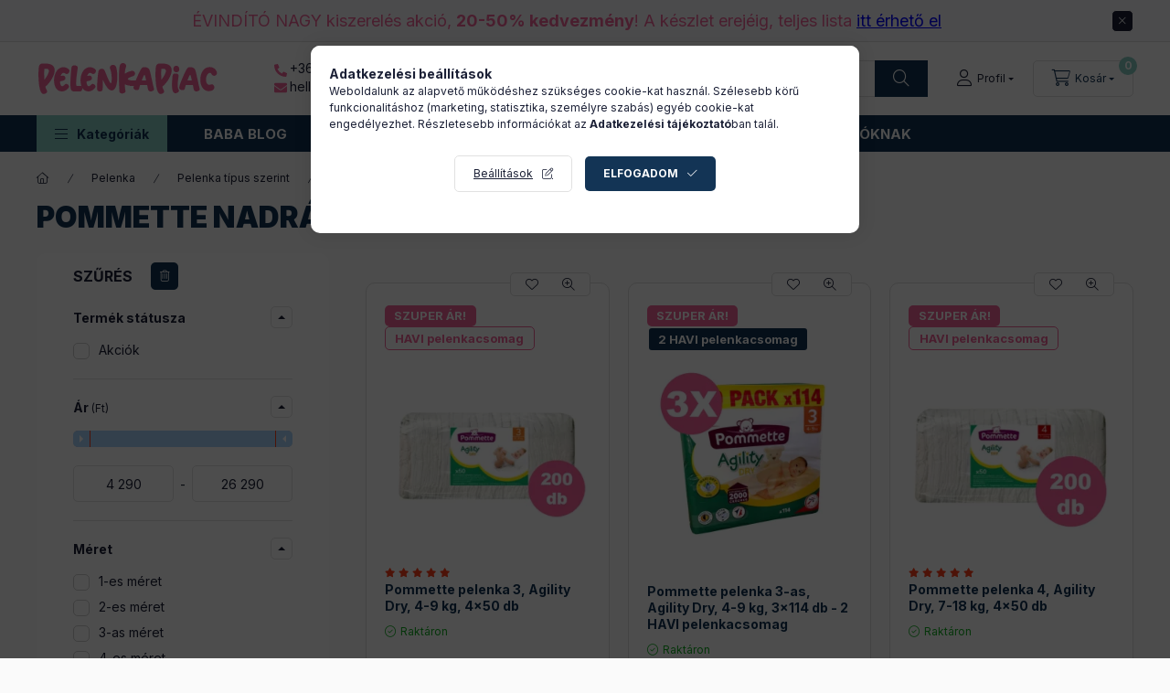

--- FILE ---
content_type: text/html; charset=UTF-8
request_url: https://www.pelenkapiac.hu/pommette-nadragpelenka
body_size: 38678
content:
<!DOCTYPE html>
<html lang="hu">
    <head>
        <meta charset="utf-8">
<meta name="description" content="Pommette nadrágpelenka, Nadrágpelenka, Pelenka típus szerint, Pelenka, pelenkapiac.hu">
<meta name="robots" content="index, follow">
<meta http-equiv="X-UA-Compatible" content="IE=Edge">
<meta property="og:site_name" content="pelenkapiac.hu" />
<meta property="og:title" content="Pommette nadrágpelenka">
<meta property="og:description" content="Pommette nadrágpelenka, Nadrágpelenka, Pelenka típus szerint, Pelenka, pelenkapiac.hu">
<meta property="og:type" content="website">
<meta property="og:url" content="https://www.pelenkapiac.hu/pommette-nadragpelenka">
<meta name="mobile-web-app-capable" content="yes">
<meta name="apple-mobile-web-app-capable" content="yes">
<meta name="MobileOptimized" content="320">
<meta name="HandheldFriendly" content="true">

<title>Pommette nadrágpelenka</title>


<script>
var service_type="shop";
var shop_url_main="https://www.pelenkapiac.hu";
var actual_lang="hu";
var money_len="0";
var money_thousend=" ";
var money_dec=",";
var shop_id=98356;
var unas_design_url="https:"+"/"+"/"+"www.pelenkapiac.hu"+"/"+"!common_design"+"/"+"custom"+"/"+"pelenkapiac.unas.hu"+"/";
var unas_design_code='0';
var unas_base_design_code='2400';
var unas_design_ver=4;
var unas_design_subver=1;
var unas_shop_url='https://www.pelenkapiac.hu';
var responsive="yes";
var config_plus=new Array();
config_plus['product_tooltip']=1;
config_plus['cart_fly_id']="cart-box__fly-to-desktop";
config_plus['cart_redirect']=2;
config_plus['cart_refresh_force']="1";
config_plus['money_type']='Ft';
config_plus['money_type_display']='Ft';
config_plus['accessible_design']=true;
var lang_text=new Array();

var UNAS = UNAS || {};
UNAS.shop={"base_url":'https://www.pelenkapiac.hu',"domain":'www.pelenkapiac.hu',"username":'pelenkapiac.unas.hu',"id":98356,"lang":'hu',"currency_type":'Ft',"currency_code":'HUF',"currency_rate":'1',"currency_length":0,"base_currency_length":0,"canonical_url":'https://www.pelenkapiac.hu/pommette-nadragpelenka'};
UNAS.design={"code":'0',"page":'product_list'};
UNAS.api_auth="773faf3dccb5c5e5dd2726dfbfe31fea";
UNAS.customer={"email":'',"id":0,"group_id":0,"without_registration":0};
UNAS.shop["category_id"]="941589";
UNAS.shop["only_private_customer_can_purchase"] = false;
 

UNAS.text = {
    "button_overlay_close": `Bezár`,
    "popup_window": `Felugró ablak`,
    "list": `lista`,
    "updating_in_progress": `frissítés folyamatban`,
    "updated": `frissítve`,
    "is_opened": `megnyitva`,
    "is_closed": `bezárva`,
    "deleted": `törölve`,
    "consent_granted": `hozzájárulás megadva`,
    "consent_rejected": `hozzájárulás elutasítva`,
    "field_is_incorrect": `mező hibás`,
    "error_title": `Hiba!`,
    "product_variants": `termék változatok`,
    "product_added_to_cart": `A termék a kosárba került`,
    "product_added_to_cart_with_qty_problem": `A termékből csak [qty_added_to_cart] [qty_unit] került kosárba`,
    "product_removed_from_cart": `A termék törölve a kosárból`,
    "reg_title_name": `Név`,
    "reg_title_company_name": `Cégnév`,
    "number_of_items_in_cart": `Kosárban lévő tételek száma`,
    "cart_is_empty": `A kosár üres`,
    "cart_updated": `A kosár frissült`
};



UNAS.text["delete_from_favourites"]= `Törlés a kedvencek közül`;
UNAS.text["add_to_favourites"]= `Kedvencekhez`;






window.lazySizesConfig=window.lazySizesConfig || {};
window.lazySizesConfig.loadMode=1;
window.lazySizesConfig.loadHidden=false;

window.dataLayer = window.dataLayer || [];
function gtag(){dataLayer.push(arguments)};
gtag('js', new Date());
</script>

<script src="https://www.pelenkapiac.hu/!common_packages/jquery/jquery-3.2.1.js?mod_time=1759314983"></script>
<script src="https://www.pelenkapiac.hu/!common_packages/jquery/plugins/migrate/migrate.js?mod_time=1759314984"></script>
<script src="https://www.pelenkapiac.hu/!common_packages/jquery/plugins/autocomplete/autocomplete.js?mod_time=1759314983"></script>
<script src="https://www.pelenkapiac.hu/!common_packages/jquery/plugins/ui/ui_slider-1.11.4.js?mod_time=1759314984"></script>
<script src="https://www.pelenkapiac.hu/!common_packages/jquery/plugins/ui/ui_touch-punch.js?mod_time=1759314984"></script>
<script src="https://www.pelenkapiac.hu/!common_packages/jquery/plugins/tools/overlay/overlay.js?mod_time=1759314984"></script>
<script src="https://www.pelenkapiac.hu/!common_packages/jquery/plugins/tools/toolbox/toolbox.expose.js?mod_time=1759314984"></script>
<script src="https://www.pelenkapiac.hu/!common_packages/jquery/plugins/lazysizes/lazysizes.min.js?mod_time=1759314984"></script>
<script src="https://www.pelenkapiac.hu/!common_packages/jquery/plugins/lazysizes/plugins/bgset/ls.bgset.min.js?mod_time=1759314984"></script>
<script src="https://www.pelenkapiac.hu/!common_packages/jquery/own/shop_common/exploded/common.js?mod_time=1764831093"></script>
<script src="https://www.pelenkapiac.hu/!common_packages/jquery/own/shop_common/exploded/common_overlay.js?mod_time=1759314983"></script>
<script src="https://www.pelenkapiac.hu/!common_packages/jquery/own/shop_common/exploded/common_shop_popup.js?mod_time=1759314983"></script>
<script src="https://www.pelenkapiac.hu/!common_packages/jquery/own/shop_common/exploded/function_accessibility_focus.js?mod_time=1759314983"></script>
<script src="https://www.pelenkapiac.hu/!common_packages/jquery/own/shop_common/exploded/page_product_list.js?mod_time=1759314983"></script>
<script src="https://www.pelenkapiac.hu/!common_packages/jquery/own/shop_common/exploded/function_favourites.js?mod_time=1759314983"></script>
<script src="https://www.pelenkapiac.hu/!common_packages/jquery/own/shop_common/exploded/function_recommend.js?mod_time=1759314983"></script>
<script src="https://www.pelenkapiac.hu/!common_packages/jquery/own/shop_common/exploded/function_product_subscription.js?mod_time=1759314983"></script>
<script src="https://www.pelenkapiac.hu/!common_packages/jquery/own/shop_common/exploded/function_param_filter.js?mod_time=1764233415"></script>
<script src="https://www.pelenkapiac.hu/!common_packages/jquery/own/shop_common/exploded/function_infinite_scroll.js?mod_time=1759314983"></script>
<script src="https://www.pelenkapiac.hu/!common_packages/jquery/own/shop_common/exploded/function_accessibility_status.js?mod_time=1764233415"></script>
<script src="https://www.pelenkapiac.hu/!common_packages/jquery/plugins/hoverintent/hoverintent.js?mod_time=1759314984"></script>
<script src="https://www.pelenkapiac.hu/!common_packages/jquery/own/shop_tooltip/shop_tooltip.js?mod_time=1759314983"></script>
<script src="https://www.pelenkapiac.hu/!common_packages/jquery/plugins/waypoints/waypoints-4.0.0.js?mod_time=1759314984"></script>
<script src="https://www.pelenkapiac.hu/!common_design/base/002400/main.js?mod_time=1764233415"></script>
<script src="https://www.pelenkapiac.hu/!common_packages/jquery/plugins/flickity/v3/flickity.pkgd.min.js?mod_time=1759314984"></script>
<script src="https://www.pelenkapiac.hu/!common_packages/jquery/plugins/toastr/toastr.min.js?mod_time=1759314984"></script>
<script src="https://www.pelenkapiac.hu/!common_packages/jquery/plugins/tippy/popper-2.4.4.min.js?mod_time=1759314984"></script>
<script src="https://www.pelenkapiac.hu/!common_packages/jquery/plugins/tippy/tippy-bundle.umd.min.js?mod_time=1759314984"></script>

<link href="https://www.pelenkapiac.hu/temp/shop_98356_7223454c1f847ba2b4b1d3b36921ec6c.css?mod_time=1769260878" rel="stylesheet" type="text/css">

<link href="https://www.pelenkapiac.hu/pommette-nadragpelenka" rel="canonical">
<link rel="apple-touch-icon" href="https://www.pelenkapiac.hu/shop_ordered/98356/pic/cikkek/logo/logo-72.png" sizes="72x72">
<link rel="apple-touch-icon" href="https://www.pelenkapiac.hu/shop_ordered/98356/pic/cikkek/logo/logo-114.png" sizes="114x114">
<link rel="apple-touch-icon" href="https://www.pelenkapiac.hu/shop_ordered/98356/pic/cikkek/logo/logo-152.png" sizes="152x152">
<link rel="apple-touch-icon" href="https://www.pelenkapiac.hu/shop_ordered/98356/pic/cikkek/logo/logo-167.png" sizes="167x167">
<link rel="apple-touch-icon" href="https://www.pelenkapiac.hu/shop_ordered/98356/pic/cikkek/logo/logo-180.png" sizes="180x180">
<link rel="apple-touch-icon" href="https://www.pelenkapiac.hu/shop_ordered/98356/pic/cikkek/logo/logo-192.png">
<link id="favicon-16x16" rel="icon" type="image/png" href="https://www.pelenkapiac.hu/shop_ordered/98356/pic/cikkek/logo/logo-16.png" sizes="16x16">
<link id="favicon-32x32" rel="icon" type="image/png" href="https://www.pelenkapiac.hu/shop_ordered/98356/pic/cikkek/logo/logo-32.png" sizes="32x32">
<link id="favicon-96x96" rel="icon" type="image/png" href="https://www.pelenkapiac.hu/shop_ordered/98356/pic/cikkek/logo/logo-96.png" sizes="96x96">
<link id="favicon-192x192" rel="icon" type="image/png" href="https://www.pelenkapiac.hu/shop_ordered/98356/pic/cikkek/logo/logo-192.png" sizes="192x192">
<link href="https://www.pelenkapiac.hu/shop_ordered/98356/design_pic/favicon.ico" rel="shortcut icon">
<script>
        var google_consent=1;
    
        gtag('consent', 'default', {
           'ad_storage': 'denied',
           'ad_user_data': 'denied',
           'ad_personalization': 'denied',
           'analytics_storage': 'denied',
           'functionality_storage': 'denied',
           'personalization_storage': 'denied',
           'security_storage': 'granted'
        });

    
        gtag('consent', 'update', {
           'ad_storage': 'denied',
           'ad_user_data': 'denied',
           'ad_personalization': 'denied',
           'analytics_storage': 'denied',
           'functionality_storage': 'denied',
           'personalization_storage': 'denied',
           'security_storage': 'granted'
        });

        </script>
    <script async src="https://www.googletagmanager.com/gtag/js?id=G-KK8DW7Q6GL"></script>    <script>
    gtag('config', 'G-KK8DW7Q6GL');

        </script>
        <script>
    var google_analytics=1;

            gtag('event', 'view_item_list', {
              "currency": "HUF",
              "items": [
                                        {
                          "item_id": "pommette-aglity-3-4x50",
                          "item_name": "Pommette pelenka 3, Agility Dry, 4-9 kg, 4x50 db",
                                                    "item_category": "Pelenka/Pelenka típus szerint/Nadrágpelenka/Pommette nadrágpelenka",                          "price": '9990',
                          "list_position": 1,
                          "list_name": 'Pelenka/Pelenka típus szerint/Nadrágpelenka/Pommette nadrágpelenka'
                      }
                    ,                      {
                          "item_id": "pommette-aglity-3-3x114",
                          "item_name": "  Pommette pelenka 3-as, Agility Dry, 4-9 kg, 3x114 db - 2 HAVI pelenkacsomag",
                                                    "item_category": "Pelenka/Pelenka típus szerint/Nadrágpelenka/Pommette nadrágpelenka",                          "price": '15190',
                          "list_position": 2,
                          "list_name": 'Pelenka/Pelenka típus szerint/Nadrágpelenka/Pommette nadrágpelenka'
                      }
                    ,                      {
                          "item_id": "pommette-aglity-4-4x50",
                          "item_name": "Pommette pelenka 4, Agility Dry, 7-18 kg, 4x50 db",
                                                    "item_category": "Pelenka/Pelenka típus szerint/Nadrágpelenka/Pommette nadrágpelenka",                          "price": '11890',
                          "list_position": 3,
                          "list_name": 'Pelenka/Pelenka típus szerint/Nadrágpelenka/Pommette nadrágpelenka'
                      }
                    ,                      {
                          "item_id": "pommette-aglity-4-2x102",
                          "item_name": "  Pommette pelenka 4-es, Agility Dry, 7-18 kg, 2x102 db - HAVI pelenkacsomag",
                                                    "item_category": "Pelenka/Pelenka típus szerint/Nadrágpelenka/Pommette nadrágpelenka",                          "price": '12690',
                          "list_position": 4,
                          "list_name": 'Pelenka/Pelenka típus szerint/Nadrágpelenka/Pommette nadrágpelenka'
                      }
                    ,                      {
                          "item_id": "pommette-aglity-4-4x102",
                          "item_name": "  Pommette pelenka 4-es, Agility Dry, 7-18 kg, 4x102 db - 2 HAVI pelenkacsomag",
                                                    "item_category": "Pelenka/Pelenka típus szerint/Nadrágpelenka/Pommette nadrágpelenka",                          "price": '23290',
                          "list_position": 5,
                          "list_name": 'Pelenka/Pelenka típus szerint/Nadrágpelenka/Pommette nadrágpelenka'
                      }
                    ,                      {
                          "item_id": "pommette-aglity-5-2x88",
                          "item_name": "  Pommette pelenka 5, Agility Dry, 11-25 kg, 2x88 db - HAVI pelenkacsomag",
                                                    "item_category": "Pelenka/Pelenka típus szerint/Nadrágpelenka/Pommette nadrágpelenka",                          "price": '14190',
                          "list_position": 6,
                          "list_name": 'Pelenka/Pelenka típus szerint/Nadrágpelenka/Pommette nadrágpelenka'
                      }
                    ,                      {
                          "item_id": "pommette-aglity-5-4x50",
                          "item_name": "Pommette pelenka 5, Agility Dry, 11-25 kg, 4x50 db",
                                                    "item_category": "Pelenka/Pelenka típus szerint/Nadrágpelenka/Pommette nadrágpelenka",                          "price": '13990',
                          "list_position": 7,
                          "list_name": 'Pelenka/Pelenka típus szerint/Nadrágpelenka/Pommette nadrágpelenka'
                      }
                    ,                      {
                          "item_id": "pommette-aglity-5-4x88",
                          "item_name": "  Pommette pelenka 5, Agility Dry, 11-25 kg, 4x88 db - 2 HAVI pelenkacsomag",
                                                    "item_category": "Pelenka/Pelenka típus szerint/Nadrágpelenka/Pommette nadrágpelenka",                          "price": '26290',
                          "list_position": 8,
                          "list_name": 'Pelenka/Pelenka típus szerint/Nadrágpelenka/Pommette nadrágpelenka'
                      }
                    ,                      {
                          "item_id": "pommette-aglity-6-3x48",
                          "item_name": "Pommette pelenka 6, Agility Dry, 15-30 kg, 3x48 db",
                                                    "item_category": "Pelenka/Pelenka típus szerint/Nadrágpelenka/Pommette nadrágpelenka",                          "price": '10490',
                          "list_position": 9,
                          "list_name": 'Pelenka/Pelenka típus szerint/Nadrágpelenka/Pommette nadrágpelenka'
                      }
                    ,                      {
                          "item_id": "pommette-aglity-6-4x50-new",
                          "item_name": "Pommette pelenka 6, Agility Dry, 15-30 kg, 4x50 db",
                                                    "item_category": "Pelenka/Pelenka típus szerint/Nadrágpelenka/Pommette nadrágpelenka",                          "price": '15290',
                          "list_position": 10,
                          "list_name": 'Pelenka/Pelenka típus szerint/Nadrágpelenka/Pommette nadrágpelenka'
                      }
                    ,                      {
                          "item_id": "pommette-aglity-1-2x50-new",
                          "item_name": "Pommette New Born 1-es pelenka, 2-5 kg, 2x50 db",
                                                    "item_category": "Pelenka/Pelenka típus szerint/Nadrágpelenka/Pommette nadrágpelenka",                          "price": '4290',
                          "list_position": 11,
                          "list_name": 'Pelenka/Pelenka típus szerint/Nadrágpelenka/Pommette nadrágpelenka'
                      }
                    ,                      {
                          "item_id": "pommette-aglity-2-2x50-new",
                          "item_name": "Pommette New Born 2-es pelenka, 3-6 kg, 2x50 db",
                                                    "item_category": "Pelenka/Pelenka típus szerint/Nadrágpelenka/Pommette nadrágpelenka",                          "price": '4590',
                          "list_position": 12,
                          "list_name": 'Pelenka/Pelenka típus szerint/Nadrágpelenka/Pommette nadrágpelenka'
                      }
                                  ],
              'non_interaction': true
        });
           </script>
           <script>
        gtag('config', 'AW-1037180262',{'allow_enhanced_conversions':true});
                </script>
                <script>
                       gtag('config', 'AW-16481438478');
                </script>
                <script>
            gtag('config', 'AW-16481422664');
        </script>
            <script>
        var google_ads=1;

                gtag('event','remarketing', {
            'ecomm_pagetype': 'category',
            'ecomm_prodid': ["pommette-aglity-3-4x50","pommette-aglity-3-3x114","pommette-aglity-4-4x50","pommette-aglity-4-2x102","pommette-aglity-4-4x102","pommette-aglity-5-2x88","pommette-aglity-5-4x50","pommette-aglity-5-4x88","pommette-aglity-6-3x48","pommette-aglity-6-4x50-new","pommette-aglity-1-2x50-new","pommette-aglity-2-2x50-new"]        });
            </script>
    
    <script>
    var facebook_pixel=1;
    /* <![CDATA[ */
        !function(f,b,e,v,n,t,s){if(f.fbq)return;n=f.fbq=function(){n.callMethod?
            n.callMethod.apply(n,arguments):n.queue.push(arguments)};if(!f._fbq)f._fbq=n;
            n.push=n;n.loaded=!0;n.version='2.0';n.queue=[];t=b.createElement(e);t.async=!0;
            t.src=v;s=b.getElementsByTagName(e)[0];s.parentNode.insertBefore(t,s)}(window,
                document,'script','//connect.facebook.net/en_US/fbevents.js');

        fbq('init', '907029511055127');
                fbq('track', 'PageView', {}, {eventID:'PageView.aXWAV3E7OUAiUTiuiPf1AQAAnaM'});
        
        $(document).ready(function() {
            $(document).on("addToCart", function(event, product_array){
                facebook_event('AddToCart',{
					content_name: product_array.name,
					content_category: product_array.category,
					content_ids: [product_array.sku],
					contents: [{'id': product_array.sku, 'quantity': product_array.qty}],
					content_type: 'product',
					value: product_array.price,
					currency: 'HUF'
				}, {eventID:'AddToCart.' + product_array.event_id});
            });

            $(document).on("addToFavourites", function(event, product_array){
                facebook_event('AddToWishlist', {
                    content_ids: [product_array.sku],
                    content_type: 'product'
                }, {eventID:'AddToFavourites.' + product_array.event_id});
            });
        });

    /* ]]> */
    </script>
<script>
(function(i,s,o,g,r,a,m){i['BarionAnalyticsObject']=r;i[r]=i[r]||function(){
    (i[r].q=i[r].q||[]).push(arguments)},i[r].l=1*new Date();a=s.createElement(o),
    m=s.getElementsByTagName(o)[0];a.async=1;a.src=g;m.parentNode.insertBefore(a,m)
})(window, document, 'script', 'https://pixel.barion.com/bp.js', 'bp');
                    
bp('init', 'addBarionPixelId', 'BP-eykDBGcWEm-82');
</script>
<noscript><img height='1' width='1' style='display:none' alt='' src='https://pixel.barion.com/a.gif?__ba_pixel_id=BP-eykDBGcWEm-82&ev=contentView&noscript=1'/></noscript>
<script>
$(document).ready(function () {
     UNAS.onGrantConsent(function(){
         bp('consent', 'grantConsent');
     });
     
     UNAS.onRejectConsent(function(){
         bp('consent', 'rejectConsent');
     });

     var contentViewProperties = {
         'name': $('title').html(),
         'contentType': 'Page',
         'id': 'https://www.pelenkapiac.hu/pommette-nadragpelenka',
     }
     bp('track', 'contentView', contentViewProperties);

     UNAS.onAddToCart(function(event,params){
         var variant = '';
         if (typeof params.variant_list1!=='undefined') variant+=params.variant_list1;
         if (typeof params.variant_list2!=='undefined') variant+='|'+params.variant_list2;
         if (typeof params.variant_list3!=='undefined') variant+='|'+params.variant_list3;
         var addToCartProperties = {
             'contentType': 'Product',
             'currency': 'HUF',
             'id': params.sku,
             'name': params.name,
             'quantity': parseFloat(params.qty_add),
             'totalItemPrice': params.qty*params.price,
             'unit': params.unit,
             'unitPrice': parseFloat(params.price),
             'category': params.category,
             'variant': variant
         };
         bp('track', 'addToCart', addToCartProperties);
     });

     UNAS.onClickProduct(function(event,params){
         UNAS.getProduct(function(result) {
             if (result.name!=undefined) {
                 var clickProductProperties  = {
                     'contentType': 'Product',
                     'currency': 'HUF',
                     'id': params.sku,
                     'name': result.name,
                     'unit': result.unit,
                     'unitPrice': parseFloat(result.unit_price),
                     'quantity': 1
                 }
                 bp('track', 'clickProduct', clickProductProperties );
             }
         },params);
     });

UNAS.onRemoveFromCart(function(event,params){
     bp('track', 'removeFromCart', {
         'contentType': 'Product',
         'currency': 'HUF',
         'id': params.sku,
         'name': params.name,
         'quantity': params.qty,
         'totalItemPrice': params.price * params.qty,
         'unit': params.unit,
         'unitPrice': parseFloat(params.price),
         'list': 'BasketPage'
     });
});
     var categorySelectionProperties = {         'id': '214256|382602|391870|941589',
         'name': 'Pommette nadrágpelenka',
         'category': 'Pelenka|Pelenka típus szerint|Nadrágpelenka|Pommette nadrágpelenka',
         'contentType': 'Page',
         'list': 'SearchPage',
     }
     bp('track', 'categorySelection', categorySelectionProperties);


});
</script>
<!-- Glami Base Pixel -->
<script>
  (function(f,a,s,h,i,o,n) {f["GlamiTrackerObject"] = i;
  f[i]=f[i]||function(){(f[i].q=f[i].q||[]).push(arguments)};o=a.createElement(s),
  n=a.getElementsByTagName(s)[0];o.async=1;o.src=h;n.parentNode.insertBefore(o,n)
  })(window, document, "script", "//www.glami.hu/js/compiled/pt.js", "glami");
  
  glami("create","0b1a38b878218e76aa3f0c27da2ddffb","hu");
  glami("track","pageview");
</script>
<!-- Glami Base Pixel -->

<!-- Glami Viewcontent (cat) Pixel -->
<script>
  glami("track","ViewContent", {
    content_type: "category",
    item_ids: ["pommette-aglity-3-4x50, pommette-aglity-3-3x114, pommette-aglity-4-4x50, pommette-aglity-4-2x102, pommette-aglity-4-4x102, pommette-aglity-5-2x88, pommette-aglity-5-4x50, pommette-aglity-5-4x88, pommette-aglity-6-3x48, pommette-aglity-6-4x50-new"],
    product_names: ["Pommette pelenka 3, Agility Dry, 4-9 kg, 4x50 db,   Pommette pelenka 3-as, Agility Dry, 4-9 kg, 3x114 db - 2 HAVI pelenkacsomag, Pommette pelenka 4, Agility Dry, 7-18 kg, 4x50 db,   Pommette pelenka 4-es, Agility Dry, 7-18 kg, 2x102 db - HAVI pelenkacsomag,   Pommette pelenka 4-es, Agility Dry, 7-18 kg, 4x102 db - 2 HAVI pelenkacsomag,   Pommette pelenka 5, Agility Dry, 11-25 kg, 2x88 db - HAVI pelenkacsomag, Pommette pelenka 5, Agility Dry, 11-25 kg, 4x50 db,   Pommette pelenka 5, Agility Dry, 11-25 kg, 4x88 db - 2 HAVI pelenkacsomag, Pommette pelenka 6, Agility Dry, 15-30 kg, 3x48 db, Pommette pelenka 6, Agility Dry, 15-30 kg, 4x50 db"],
    category_id: ["941589"],
    category_text: ["Pommette nadrágpelenka"],
  });
</script>
<!-- Glami Viewcontent (cat) Pixel -->


<script async="true" src="https://s.kk-resources.com/leadtag.js"></script>


<!-- Smartlook tracking code -->
<script>
    window.smartlook||(function(d) {
        var o=smartlook=function(){ o.api.push(arguments)},h=d.getElementsByTagName('head')[0];
        var c=d.createElement('script');o.api=new Array();c.async=true;c.type='text/javascript';
        c.charset='utf-8';c.src='https://rec.smartlook.com/recorder.js';h.appendChild(c)
    })(document);
    smartlook('init', '115103860274c4319aa7284d2502b0d4f33d79c0');
</script>

        <meta content="width=device-width, initial-scale=1.0" name="viewport" />
        <link rel="preconnect" href="https://fonts.gstatic.com">
        <link rel="preload" href="https://fonts.googleapis.com/css2?family=Inter:wght@400;700;900&display=swap" as="style" />
        <link rel="stylesheet" href="https://fonts.googleapis.com/css2?family=Inter:wght@400;700;900&display=swap" media="print" onload="this.media='all'">
        <noscript>
            <link rel="stylesheet" href="https://fonts.googleapis.com/css2?family=Inter:wght@400;700;900&display=swap" />
        </noscript>
        <link rel="preload" href="https://www.pelenkapiac.hu/!common_design/own/fonts/2400/customicons/custom-icons.css" as="style">
        <link rel="stylesheet" href="https://www.pelenkapiac.hu/!common_design/own/fonts/2400/customicons/custom-icons.css" media="print" onload="this.media='all'">
        <noscript>
            <link rel="stylesheet" href="https://www.pelenkapiac.hu/!common_design/own/fonts/2400/customicons/custom-icons.css" />
        </noscript>
        
        
        
        
        

        
        
        
                
        
        
        
        
        
        
        
        
        
                
        
    </head>


                
                
    
    
    
    
    
    
    
    
    
    
                             
    
    
    
    
    <body class='design_ver4 design_subver1' id="ud_shop_art">
    <section id="website">
    
    <div id="image_to_cart" style="display:none; position:absolute; z-index:100000;"></div>
<div class="overlay_common overlay_warning" id="overlay_cart_add"></div>
<script>$(document).ready(function(){ overlay_init("cart_add",{"onBeforeLoad":false}); });</script>
<div class="overlay_common overlay_ok" id="overlay_cart_add_ok"></div>
<script>$(document).ready(function(){ overlay_init("cart_add_ok",[]); });</script>
<div class="overlay_common overlay_dialog" id="overlay_save_filter"></div>
<script>$(document).ready(function(){ overlay_init("save_filter",{"closeOnEsc":true,"closeOnClick":true}); });</script>
<div id="overlay_login_outer"></div>	
	<script>
	$(document).ready(function(){
	    var login_redir_init="";

		$("#overlay_login_outer").overlay({
			onBeforeLoad: function() {
                var login_redir_temp=login_redir_init;
                if (login_redir_act!="") {
                    login_redir_temp=login_redir_act;
                    login_redir_act="";
                }

									$.ajax({
						type: "GET",
						async: true,
						url: "https://www.pelenkapiac.hu/shop_ajax/ajax_popup_login.php",
						data: {
							shop_id:"98356",
							lang_master:"hu",
                            login_redir:login_redir_temp,
							explicit:"ok",
							get_ajax:"1"
						},
						success: function(data){
							$("#overlay_login_outer").html(data);
							if (unas_design_ver >= 5) $("#overlay_login_outer").modal('show');
							$('#overlay_login1 input[name=shop_pass_login]').keypress(function(e) {
								var code = e.keyCode ? e.keyCode : e.which;
								if(code.toString() == 13) {		
									document.form_login_overlay.submit();		
								}	
							});	
						}
					});
								},
			top: 50,
			mask: {
	color: "#000000",
	loadSpeed: 200,
	maskId: "exposeMaskOverlay",
	opacity: 0.7
},
			closeOnClick: (config_plus['overlay_close_on_click_forced'] === 1),
			onClose: function(event, overlayIndex) {
				$("#login_redir").val("");
			},
			load: false
		});
		
			});
	function overlay_login() {
		$(document).ready(function(){
			$("#overlay_login_outer").overlay().load();
		});
	}
	function overlay_login_remind() {
        if (unas_design_ver >= 5) {
            $("#overlay_remind").overlay().load();
        } else {
            $(document).ready(function () {
                $("#overlay_login_outer").overlay().close();
                setTimeout('$("#overlay_remind").overlay().load();', 250);
            });
        }
	}

    var login_redir_act="";
    function overlay_login_redir(redir) {
        login_redir_act=redir;
        $("#overlay_login_outer").overlay().load();
    }
	</script>  
	<div class="overlay_common overlay_info" id="overlay_remind"></div>
<script>$(document).ready(function(){ overlay_init("remind",[]); });</script>

	<script>
    	function overlay_login_error_remind() {
		$(document).ready(function(){
			load_login=0;
			$("#overlay_error").overlay().close();
			setTimeout('$("#overlay_remind").overlay().load();', 250);	
		});
	}
	</script>  
	<div class="overlay_common overlay_info" id="overlay_newsletter"></div>
<script>$(document).ready(function(){ overlay_init("newsletter",[]); });</script>

<script>
function overlay_newsletter() {
    $(document).ready(function(){
        $("#overlay_newsletter").overlay().load();
    });
}
</script>
<div class="overlay_common overlay_info" id="overlay_product_subscription"></div>
<script>$(document).ready(function(){ overlay_init("product_subscription",[]); });</script>
<div class="overlay_common overlay_error" id="overlay_script"></div>
<script>$(document).ready(function(){ overlay_init("script",[]); });</script>
<style> .grecaptcha-badge { display: none !important; } </style>     <script>
    $(document).ready(function() {
        $.ajax({
            type: "GET",
            url: "https://www.pelenkapiac.hu/shop_ajax/ajax_stat.php",
            data: {master_shop_id:"98356",get_ajax:"1"}
        });
    });
    </script>
    

    
    <div id="container" class="page_shop_art_941589 readmore-v2
js-ajax-filter-box-checking filter-exists filter-box-in-sidebar nav-position-top header-will-fixed fixed-cart-on-artdet">
                        <div class="js-element nanobar js-nanobar" data-element-name="header_text_section_1">
        <div class="container">
            <div class="header_text_section_1 nanobar__inner">
                                    <p style="color: #f26399;"><span style="font-size: 18px;">ÉVINDÍTÓ NAGY kiszerelés akció, <strong>20-50% kedvezmény</strong>! A készlet erejéig, teljes lista </span><a style="color: blue;" href="https://www.pelenkapiac.hu/akciok"><u style="font-size: 18px;">itt érhető el</u></a></p>
                                <button type="button" class="btn btn-close nanobar__btn-close" onclick="closeNanobar(this,'header_text_section_1_hide','session','--nanobar-height');" aria-label="Bezár" title="Bezár"></button>
            </div>
        </div>
    </div>
    <script>
        $(document).ready(function() {
            root.style.setProperty('--nanobar-height', getHeight($(".js-nanobar")) + "px");
        });
    </script>
    
                <nav id="nav--mobile-top" class="nav header nav--mobile nav--top d-sm-none js-header js-header-fixed">
            <div class="header-inner js-header-inner w-100">
                <div class="d-flex justify-content-center d-sm-none">
                                        <button type="button" class="hamburger-box__dropdown-btn-mobile burger btn dropdown__btn" id="hamburger-box__dropdown-btn" aria-label="hamburger button" data-btn-for="#hamburger-box__dropdown">
                        <span class="burger__lines">
                            <span class="burger__line"></span>
                            <span class="burger__line"></span>
                            <span class="burger__line"></span>
                        </span>
                        <span class="dropdown__btn-text">
                            Kategóriák
                        </span>
                    </button>
                                        <button class="search-box__dropdown-btn btn dropdown__btn" aria-label="search button" type="button" data-btn-for="#search-box__dropdown">
                        <span class="search-box__dropdown-btn-icon dropdown__btn-icon icon--search"></span>
                    </button>

                    

                    


 
 <div id="reload1_box_filter_content">
 <button class="filter-box__dropdown-btn btn dropdown__btn type--sticky" type="button" data-btn-for="#filter-dropdown">
 <span class="filter-box__dropdown-btn-text">Szűrés</span>
 <span class="filter-box__dropdown-btn-icon dropdown__btn-icon icon--filter"></span>
 <span class="filter-box__dropdown-btn-param-checked-num js-param-checked-num" data-text="aktív"></span>
 </button>
 </div>
 
 

                    
                            <button class="profile__dropdown-btn js-profile-btn btn dropdown__btn" id="profile__dropdown-btn" type="button" data-orders="https://www.pelenkapiac.hu/shop_order_track.php" aria-label="profile button" data-btn-for="#profile__dropdown">
        <span class="profile__dropdown-btn-icon dropdown__btn-icon icon--user"></span>
        <span class="profile__text dropdown__btn-text">Profil</span>
            </button>
    
    
                    <button class="cart-box__dropdown-btn btn dropdown__btn js-cart-box-loaded-by-ajax" aria-label="cart button" type="button" data-btn-for="#cart-box__dropdown">
                        <span class="cart-box__dropdown-btn-icon dropdown__btn-icon icon--cart"></span>
                        <span class="cart-box__text dropdown__btn-text">Kosár</span>
                                    <div id="box_cart_content" class="cart-box">    <span class="bubble cart-box__bubble">0</span>
    </div>
    
                    </button>
                </div>
            </div>
        </nav>
                        <header class="header header--mobile py-3 px-4 d-flex justify-content-center d-sm-none position-relative has-tel">
                <div id="header_logo_img" class="js-element header_logo logo" data-element-name="header_logo">
        <div class="header_logo-img-container">
            <div class="header_logo-img-wrapper">
                                                <a href="https://www.pelenkapiac.hu/">                    <picture>
                                                <source srcset="https://www.pelenkapiac.hu/!common_design/custom/pelenkapiac.unas.hu/element/layout_hu_header_logo-400x120_1_default.png?time=1745054381 1x, https://www.pelenkapiac.hu/!common_design/custom/pelenkapiac.unas.hu/element/layout_hu_header_logo-400x120_1_default_retina.png?time=1745054381 2x" />
                        <img                              width="200" height="60"
                                                          src="https://www.pelenkapiac.hu/!common_design/custom/pelenkapiac.unas.hu/element/layout_hu_header_logo-400x120_1_default.png?time=1745054381"                             
                             alt="Pelenkapiac.hu - pelenk vásárlás gyorsan, online                        "/>
                    </picture>
                    </a>                                        </div>
        </div>
    </div>

                        <div class="js-element header_text_section_2 d-sm-none" data-element-name="header_text_section_2">
            <div class="header_text_section_2-slide slide-1"><p><svg xmlns="http://www.w3.org/2000/svg" height="1em" viewbox="0 0 512 512"><!--! Font Awesome Free 6.4.2 by @fontawesome - https://fontawesome.com License - https://fontawesome.com/license (Commercial License) Copyright 2023 Fonticons, Inc. -->
<style>svg{fill:#f26399}</style>
<path d="M497.39 361.8l-112-48a24 24 0 0 0-28 6.9l-49.6 60.6A370.66 370.66 0 0 1 130.6 204.11l60.6-49.6a23.94 23.94 0 0 0 6.9-28l-48-112A24.16 24.16 0 0 0 122.6.61l-104 24A24 24 0 0 0 0 48c0 256.5 207.9 464 464 464a24 24 0 0 0 23.4-18.6l24-104a24.29 24.29 0 0 0-14.01-27.6z"></path></svg><strong> </strong><a href="tel:+36202940899">+36-20-294-0899</a> (H-P: 9-17)</p>
<div class="wrap_right"><svg xmlns="http://www.w3.org/2000/svg" height="1em" viewbox="0 0 512 512"><!--! Font Awesome Free 6.4.2 by @fontawesome - https://fontawesome.com License - https://fontawesome.com/license (Commercial License) Copyright 2023 Fonticons, Inc. -->
<style>svg{fill:#f26399}</style>
<path d="M502.3 190.8c3.9-3.1 9.7-.2 9.7 4.7V400c0 26.5-21.5 48-48 48H48c-26.5 0-48-21.5-48-48V195.6c0-5 5.7-7.8 9.7-4.7 22.4 17.4 52.1 39.5 154.1 113.6 21.1 15.4 56.7 47.8 92.2 47.6 35.7.3 72-32.8 92.3-47.6 102-74.1 131.6-96.3 154-113.7zM256 320c23.2.4 56.6-29.2 73.4-41.4 132.7-96.3 142.8-104.7 173.4-128.7 5.8-4.5 9.2-11.5 9.2-18.9v-19c0-26.5-21.5-48-48-48H48C21.5 64 0 85.5 0 112v19c0 7.4 3.4 14.3 9.2 18.9 30.6 23.9 40.7 32.4 173.4 128.7 16.8 12.2 50.2 41.8 73.4 41.4z"></path></svg><strong> </strong><a href="mailto:hello@pelenkapiac.hu" target="_blank" rel="noopener">hello@pelenkapiac.hu</a></div></div>
    </div>

        
        </header>
        <header id="header--desktop" class="header header--desktop d-none d-sm-block js-header js-header-fixed">
            <div class="header-inner js-header-inner">
                <div class="header__top">
                    <div class="container">
                        <div class="header__top-inner">
                            <div class="row no-gutters gutters-md-10 justify-content-center align-items-center">
                                <div class="header__top-left col col-xl-auto">
                                    <div class="header__left-inner d-flex align-items-center">
                                                                                <div class="nav-link--products-placeholder-on-fixed-header burger btn">
                                            <span class="burger__lines">
                                                <span class="burger__line"></span>
                                                <span class="burger__line"></span>
                                                <span class="burger__line"></span>
                                            </span>
                                            <span class="burger__text dropdown__btn-text">
                                                Kategóriák
                                            </span>
                                        </div>
                                        <button type="button" class="hamburger-box__dropdown-btn burger btn dropdown__btn d-lg-none" id="hamburger-box__dropdown-btn2" aria-label="hamburger button" data-btn-for="#hamburger-box__dropdown">
                                            <span class="burger__lines">
                                              <span class="burger__line"></span>
                                              <span class="burger__line"></span>
                                              <span class="burger__line"></span>
                                            </span>
                                            <span class="burger__text dropdown__btn-text">
                                              Kategóriák
                                            </span>
                                        </button>
                                                                                    <div id="header_logo_img" class="js-element header_logo logo" data-element-name="header_logo">
        <div class="header_logo-img-container">
            <div class="header_logo-img-wrapper">
                                                <a href="https://www.pelenkapiac.hu/">                    <picture>
                                                <source srcset="https://www.pelenkapiac.hu/!common_design/custom/pelenkapiac.unas.hu/element/layout_hu_header_logo-400x120_1_default.png?time=1745054381 1x, https://www.pelenkapiac.hu/!common_design/custom/pelenkapiac.unas.hu/element/layout_hu_header_logo-400x120_1_default_retina.png?time=1745054381 2x" />
                        <img                              width="200" height="60"
                                                          src="https://www.pelenkapiac.hu/!common_design/custom/pelenkapiac.unas.hu/element/layout_hu_header_logo-400x120_1_default.png?time=1745054381"                             
                             alt="Pelenkapiac.hu - pelenk vásárlás gyorsan, online                        "/>
                    </picture>
                    </a>                                        </div>
        </div>
    </div>

                                        <div class="js-element header_text_section_2" data-element-name="header_text_section_2">
            <div class="header_text_section_2-slide slide-1"><p><svg xmlns="http://www.w3.org/2000/svg" height="1em" viewbox="0 0 512 512"><!--! Font Awesome Free 6.4.2 by @fontawesome - https://fontawesome.com License - https://fontawesome.com/license (Commercial License) Copyright 2023 Fonticons, Inc. -->
<style>svg{fill:#f26399}</style>
<path d="M497.39 361.8l-112-48a24 24 0 0 0-28 6.9l-49.6 60.6A370.66 370.66 0 0 1 130.6 204.11l60.6-49.6a23.94 23.94 0 0 0 6.9-28l-48-112A24.16 24.16 0 0 0 122.6.61l-104 24A24 24 0 0 0 0 48c0 256.5 207.9 464 464 464a24 24 0 0 0 23.4-18.6l24-104a24.29 24.29 0 0 0-14.01-27.6z"></path></svg><strong> </strong><a href="tel:+36202940899">+36-20-294-0899</a> (H-P: 9-17)</p>
<div class="wrap_right"><svg xmlns="http://www.w3.org/2000/svg" height="1em" viewbox="0 0 512 512"><!--! Font Awesome Free 6.4.2 by @fontawesome - https://fontawesome.com License - https://fontawesome.com/license (Commercial License) Copyright 2023 Fonticons, Inc. -->
<style>svg{fill:#f26399}</style>
<path d="M502.3 190.8c3.9-3.1 9.7-.2 9.7 4.7V400c0 26.5-21.5 48-48 48H48c-26.5 0-48-21.5-48-48V195.6c0-5 5.7-7.8 9.7-4.7 22.4 17.4 52.1 39.5 154.1 113.6 21.1 15.4 56.7 47.8 92.2 47.6 35.7.3 72-32.8 92.3-47.6 102-74.1 131.6-96.3 154-113.7zM256 320c23.2.4 56.6-29.2 73.4-41.4 132.7-96.3 142.8-104.7 173.4-128.7 5.8-4.5 9.2-11.5 9.2-18.9v-19c0-26.5-21.5-48-48-48H48C21.5 64 0 85.5 0 112v19c0 7.4 3.4 14.3 9.2 18.9 30.6 23.9 40.7 32.4 173.4 128.7 16.8 12.2 50.2 41.8 73.4 41.4z"></path></svg><strong> </strong><a href="mailto:hello@pelenkapiac.hu" target="_blank" rel="noopener">hello@pelenkapiac.hu</a></div></div>
    </div>

                                    </div>
                                </div>
                                <div class="header__top-right col-auto col-xl d-flex justify-content-end align-items-center">
                                    <button class="search-box__dropdown-btn btn dropdown__btn d-xl-none" id="#search-box__dropdown-btn2" aria-label="search button" type="button" data-btn-for="#search-box__dropdown2">
                                        <span class="search-box__dropdown-btn-icon dropdown__btn-icon icon--search"></span>
                                        <span class="search-box__text dropdown__btn-text">Keresés</span>
                                    </button>
                                    <div class="search-box__dropdown dropdown__content dropdown__content-till-lg" id="search-box__dropdown2" data-content-for="#search-box__dropdown-btn2" data-content-direction="full">
                                        <span class="dropdown__caret"></span>
                                        <button class="dropdown__btn-close search-box__dropdown__btn-close btn-close" type="button" title="bezár" aria-label="bezár"></button>
                                        <div class="dropdown__content-inner search-box__inner position-relative js-search browser-is-chrome" id="box_search_content2">
    <form name="form_include_search2" id="form_include_search2" action="https://www.pelenkapiac.hu/shop_search.php" method="get">
    <div class="search-box__form-inner d-flex flex-column">
        <div class="form-group box-search-group mb-0 js-search-smart-insert-after-here">
            <input data-stay-visible-breakpoint="1280" id="box_search_input2" class="search-box__input ac_input js-search-input form-control"
                   name="search" pattern=".{3,100}" aria-label="Keresés" title="Hosszabb kereső kifejezést írjon be!"
                   placeholder="Keresés" type="search" maxlength="100" autocomplete="off" required            >
            <div class="search-box__search-btn-outer input-group-append" title="Keresés">
                <button class="btn search-box__search-btn" aria-label="Keresés">
                    <span class="search-box__search-btn-icon icon--search"></span>
                </button>
            </div>
            <div class="search__loading">
                <div class="loading-spinner--small"></div>
            </div>
        </div>
        <div class="ac_results2">
            <span class="ac_result__caret"></span>
        </div>
    </div>
    </form>
</div>

                                    </div>
                                                                                <button class="profile__dropdown-btn js-profile-btn btn dropdown__btn" id="profile__dropdown-btn" type="button" data-orders="https://www.pelenkapiac.hu/shop_order_track.php" aria-label="profile button" data-btn-for="#profile__dropdown">
        <span class="profile__dropdown-btn-icon dropdown__btn-icon icon--user"></span>
        <span class="profile__text dropdown__btn-text">Profil</span>
            </button>
    
    
                                    <button id="cart-box__fly-to-desktop" class="cart-box__dropdown-btn btn dropdown__btn js-cart-box-loaded-by-ajax" aria-label="cart button" type="button" data-btn-for="#cart-box__dropdown">
                                        <span class="cart-box__dropdown-btn-icon dropdown__btn-icon icon--cart"></span>
                                        <span class="cart-box__text dropdown__btn-text">Kosár</span>
                                        <span class="bubble cart-box__bubble">-</span>
                                    </button>
                                </div>
                            </div>
                        </div>
                    </div>
                </div>
                                <div class="header__bottom">
                    <div class="container">
                        <nav class="navbar d-none d-lg-flex navbar-expand navbar-light align-items-stretch">
                                                        <ul id="nav--cat" class="nav nav--cat js-navbar-nav">
                                <li class="nav-item dropdown nav--main nav-item--products">
                                    <a class="nav-link nav-link--products burger d-lg-flex" href="#" onclick="event.preventDefault();" role="button" data-text="Kategóriák" data-toggle="dropdown" aria-expanded="false" aria-haspopup="true">
                                        <span class="burger__lines">
                                            <span class="burger__line"></span>
                                            <span class="burger__line"></span>
                                            <span class="burger__line"></span>
                                        </span>
                                        <span class="burger__text dropdown__btn-text">
                                            Kategóriák
                                        </span>
                                    </a>
                                    <div id="dropdown-cat" class="dropdown-menu d-none d-block clearfix dropdown--cat with-avoid-breaking-megasubmenu dropdown--level-0">
                                                    <ul class="nav-list--0">
            <li id="nav-item-214256" class="nav-item dropdown js-nav-item-214256">
                        <a class="nav-link" href="https://www.pelenkapiac.hu/pelenka"  data-toggle="dropdown" data-mouseover="handleSub('214256','https://www.pelenkapiac.hu/shop_ajax/ajax_box_cat.php?get_ajax=1&type=layout&change_lang=hu&level=1&key=214256&box_var_name=shop_cat&box_var_layout_cache=1&box_var_expand_cache=yes&box_var_expand_cache_name=desktop&box_var_layout_level0=0&box_var_layout_level1=1&box_var_layout=2&box_var_ajax=1&box_var_section=content&box_var_highlight=yes&box_var_type=expand&box_var_div=no');" aria-haspopup="true" aria-expanded="false">
                                            <span class="nav-link__text">
                    Pelenka                </span>
            </a>
                        <div class="megasubmenu dropdown-menu">
                <div class="megasubmenu__sticky-content">
                    <div class="loading-spinner"></div>
                </div>
                            </div>
                    </li>
            <li id="nav-item-627765" class="nav-item dropdown js-nav-item-627765">
                        <a class="nav-link" href="https://www.pelenkapiac.hu/popsitorlo"  data-toggle="dropdown" data-mouseover="handleSub('627765','https://www.pelenkapiac.hu/shop_ajax/ajax_box_cat.php?get_ajax=1&type=layout&change_lang=hu&level=1&key=627765&box_var_name=shop_cat&box_var_layout_cache=1&box_var_expand_cache=yes&box_var_expand_cache_name=desktop&box_var_layout_level0=0&box_var_layout_level1=1&box_var_layout=2&box_var_ajax=1&box_var_section=content&box_var_highlight=yes&box_var_type=expand&box_var_div=no');" aria-haspopup="true" aria-expanded="false">
                                            <span class="nav-link__text">
                    Popsitörlő                </span>
            </a>
                        <div class="megasubmenu dropdown-menu">
                <div class="megasubmenu__sticky-content">
                    <div class="loading-spinner"></div>
                </div>
                            </div>
                    </li>
            <li id="nav-item-843084" class="nav-item dropdown js-nav-item-843084">
                        <a class="nav-link" href="https://www.pelenkapiac.hu/mososzer"  data-toggle="dropdown" data-mouseover="handleSub('843084','https://www.pelenkapiac.hu/shop_ajax/ajax_box_cat.php?get_ajax=1&type=layout&change_lang=hu&level=1&key=843084&box_var_name=shop_cat&box_var_layout_cache=1&box_var_expand_cache=yes&box_var_expand_cache_name=desktop&box_var_layout_level0=0&box_var_layout_level1=1&box_var_layout=2&box_var_ajax=1&box_var_section=content&box_var_highlight=yes&box_var_type=expand&box_var_div=no');" aria-haspopup="true" aria-expanded="false">
                                            <span class="nav-link__text">
                    Mosószer                </span>
            </a>
                        <div class="megasubmenu dropdown-menu">
                <div class="megasubmenu__sticky-content">
                    <div class="loading-spinner"></div>
                </div>
                            </div>
                    </li>
            <li id="nav-item-278441" class="nav-item dropdown js-nav-item-278441">
                        <a class="nav-link" href="https://www.pelenkapiac.hu/oblito"  data-toggle="dropdown" data-mouseover="handleSub('278441','https://www.pelenkapiac.hu/shop_ajax/ajax_box_cat.php?get_ajax=1&type=layout&change_lang=hu&level=1&key=278441&box_var_name=shop_cat&box_var_layout_cache=1&box_var_expand_cache=yes&box_var_expand_cache_name=desktop&box_var_layout_level0=0&box_var_layout_level1=1&box_var_layout=2&box_var_ajax=1&box_var_section=content&box_var_highlight=yes&box_var_type=expand&box_var_div=no');" aria-haspopup="true" aria-expanded="false">
                                            <span class="nav-link__text">
                    Öblítő                </span>
            </a>
                        <div class="megasubmenu dropdown-menu">
                <div class="megasubmenu__sticky-content">
                    <div class="loading-spinner"></div>
                </div>
                            </div>
                    </li>
            <li id="nav-item-637051" class="nav-item js-nav-item-637051">
                        <a class="nav-link" href="https://www.pelenkapiac.hu/akciok" >
                                            <span class="nav-link__text">
                    SZUPER AKCIÓK                </span>
            </a>
                    </li>
        </ul>

    
                                    </div>
                                </li>
                            </ul>
                                                                                                                    
    <ul id="nav--menu" class="nav nav--menu js-navbar-nav">
                <li class="nav-item nav--main js-nav-item-930300">
                        <a class="nav-link" href="https://www.pelenkapiac.hu/cikkek" >
                            Baba blog
            </a>
                    </li>
                <li class="nav-item nav--main js-nav-item-427407">
                        <a class="nav-link" href="/shop_contact.php?tab=shipping" >
                            Szállítás
            </a>
                    </li>
                <li class="nav-item nav--main js-nav-item-468462">
                        <a class="nav-link" href="https://www.pelenkapiac.hu/shop_contact.php?tab=payment" >
                            Fizetés
            </a>
                    </li>
                <li class="nav-item nav--main js-nav-item-296003">
                        <a class="nav-link" href="https://www.pelenkapiac.hu/shop_newsletter.php" >
                            Hírlevél
            </a>
                    </li>
                <li class="nav-item nav--main js-nav-item-482210">
                        <a class="nav-link" href="https://www.pelenkapiac.hu/shop_contact.php?tab=mail" >
                            Kapcsolat
            </a>
                    </li>
                <li class="nav-item nav--main js-nav-item-749975">
                        <a class="nav-link" href="https://www.pelenkapiac.hu/pelenka-nagyker" >
                            Viszonteladóknak
            </a>
                    </li>
            </ul>

    
                                                    </nav>
                        <script>
    let addOverflowHidden = function() {
        $('.hamburger-box__dropdown-inner').addClass('overflow-hidden');
    }
    function scrollToBreadcrumb() {
        scrollToElement({ element: '.nav-list-breadcrumb', offset: getVisibleDistanceTillHeaderBottom(), scrollIn: '.hamburger-box__dropdown-inner', container: '.hamburger-box__dropdown-inner', duration: 0, callback: addOverflowHidden });
    }

    function setHamburgerBoxHeight(height) {
        $('.hamburger-box__dropdown').css('height', height + 80);
    }

    let mobileMenuScrollData = [];

    function handleSub2(thisOpenBtn, id, ajaxUrl) {
        let navItem = $('#nav-item-'+id+'--m');
        let openBtn = $(thisOpenBtn);
        let $thisScrollableNavList = navItem.closest('.nav-list-mobile');
        let thisNavListLevel = $thisScrollableNavList.data("level");

        if ( thisNavListLevel == 0 ) {
            $thisScrollableNavList = navItem.closest('.hamburger-box__dropdown-inner');
        }
        mobileMenuScrollData["level_" + thisNavListLevel + "_position"] = $thisScrollableNavList.scrollTop();
        mobileMenuScrollData["level_" + thisNavListLevel + "_element"] = $thisScrollableNavList;

        if (!navItem.hasClass('ajax-loading')) {
            if (catSubOpen2(openBtn, navItem)) {
                if (ajaxUrl) {
                    if (!navItem.hasClass('ajax-loaded')) {
                        catSubLoad2(navItem, ajaxUrl);
                    } else {
                        scrollToBreadcrumb();
                    }
                } else {
                    scrollToBreadcrumb();
                }
            }
        }
    }
    function catSubOpen2(openBtn,navItem) {
        let thisSubMenu = navItem.find('.nav-list-menu--sub').first();
        let thisParentMenu = navItem.closest('.nav-list-menu');
        thisParentMenu.addClass('hidden');

        if (navItem.hasClass('show')) {
            openBtn.attr('aria-expanded','false');
            navItem.removeClass('show');
            thisSubMenu.removeClass('show');
        } else {
            openBtn.attr('aria-expanded','true');
            navItem.addClass('show');
            thisSubMenu.addClass('show');
            if (window.matchMedia('(min-width: 576px) and (max-width: 1259.8px )').matches) {
                let thisSubMenuHeight = thisSubMenu.outerHeight();
                if (thisSubMenuHeight > 0) {
                    setHamburgerBoxHeight(thisSubMenuHeight);
                }
            }
        }
        return true;
    }
    function catSubLoad2(navItem, ajaxUrl){
        let thisSubMenu = $('.nav-list-menu--sub', navItem);
        $.ajax({
            type: 'GET',
            url: ajaxUrl,
            beforeSend: function(){
                navItem.addClass('ajax-loading');
                setTimeout(function (){
                    if (!navItem.hasClass('ajax-loaded')) {
                        navItem.addClass('ajax-loader');
                        thisSubMenu.addClass('loading');
                    }
                }, 150);
            },
            success:function(data){
                thisSubMenu.html(data);
                $(document).trigger("ajaxCatSubLoaded");

                let thisParentMenu = navItem.closest('.nav-list-menu');
                let thisParentBreadcrumb = thisParentMenu.find('> .nav-list-breadcrumb');

                /* ha már van a szülőnek breadcrumbja, akkor azt hozzáfűzzük a gyerekhez betöltéskor */
                if (thisParentBreadcrumb.length > 0) {
                    let thisParentLink = thisParentBreadcrumb.find('.nav-list-parent-link').clone();
                    let thisSubMenuParentLink = thisSubMenu.find('.nav-list-parent-link');
                    thisParentLink.insertBefore(thisSubMenuParentLink);
                }

                navItem.removeClass('ajax-loading ajax-loader').addClass('ajax-loaded');
                thisSubMenu.removeClass('loading');
                if (window.matchMedia('(min-width: 576px) and (max-width: 1259.8px )').matches) {
                    let thisSubMenuHeight = thisSubMenu.outerHeight();
                    setHamburgerBoxHeight(thisSubMenuHeight);
                }
                scrollToBreadcrumb();
            }
        });
    }
    function catBack(thisBtn) {
        let thisCatLevel = $(thisBtn).closest('.nav-list-menu--sub');
        let thisParentItem = $(thisBtn).closest('.nav-item.show');
        let thisParentMenu = thisParentItem.closest('.nav-list-menu');

        if ( $(thisBtn).data("belongs-to-level") == 0 ) {
            mobileMenuScrollData["level_0_element"].animate({ scrollTop: mobileMenuScrollData["level_0_position"] }, 0, function() {});
        }

        if (window.matchMedia('(min-width: 576px) and (max-width: 1259.8px )').matches) {
            let thisParentMenuHeight = 0;
            if ( thisParentItem.parent('ul').hasClass('nav-list-mobile--0') ) {
                let sumHeight = 0;
                $( thisParentItem.closest('.hamburger-box__dropdown-nav-lists-wrapper').children() ).each(function() {
                    sumHeight+= $(this).outerHeight(true);
                });
                thisParentMenuHeight = sumHeight;
            } else {
                thisParentMenuHeight = thisParentMenu.outerHeight();
            }
            setHamburgerBoxHeight(thisParentMenuHeight);
        }
        if ( thisParentItem.parent('ul').hasClass('nav-list-mobile--0') ) {
            $('.hamburger-box__dropdown-inner').removeClass('overflow-hidden');
        }
        thisParentMenu.removeClass('hidden');
        thisCatLevel.removeClass('show');
        thisParentItem.removeClass('show');
        thisParentItem.find('.nav-button').attr('aria-expanded','false');
        return true;
    }

    function handleSub($id, $ajaxUrl) {
        let $navItem = $('#nav-item-'+$id);

        if (!$navItem.hasClass('ajax-loading')) {
            if (catSubOpen($navItem)) {
                if (!$navItem.hasClass('ajax-loaded')) {
                    catSubLoad($id, $ajaxUrl);
                }
            }
        }
    }

    function catSubOpen($navItem) {
        handleCloseDropdowns();
        let thisNavLink = $navItem.find('> .nav-link');
        let thisNavItem = thisNavLink.parent();
        let thisNavbarNav = $('.js-navbar-nav');
        let thisDropdownMenu = thisNavItem.find('.dropdown-menu').first();

        /*remove is-opened class form the rest menus (cat+plus)*/
        thisNavbarNav.find('.show').not(thisNavItem).not('.nav-item--products').not('.dropdown--cat').removeClass('show');

        /* check handler exists */
        let existingHandler = thisNavItem.data('keydownHandler');

        /* is has, off it */
        if (existingHandler) {
            thisNavItem.off('keydown', existingHandler);
        }

        const focusExitHandler = function(e) {
            if (e.key === "Escape") {
                handleCloseDropdownCat(false,{
                    reason: 'escape',
                    element: thisNavItem,
                    handler: focusExitHandler
                });
            }
        }

        if (thisNavItem.hasClass('show')) {
            thisNavLink.attr('aria-expanded','false');
            thisNavItem.removeClass('show');
            thisDropdownMenu.removeClass('show');
            $('html').removeClass('cat-megasubmenu-opened');
            $('#dropdown-cat').removeClass('has-opened');

            thisNavItem.off('keydown', focusExitHandler);
        } else {
            thisNavLink.attr('aria-expanded','true');
            thisNavItem.addClass('show');
            thisDropdownMenu.addClass('show');
            $('#dropdown-cat').addClass('has-opened');
            $('html').addClass('cat-megasubmenu-opened');

            thisNavItem.on('keydown', focusExitHandler);
            thisNavItem.data('keydownHandler', focusExitHandler);
        }
        return true;
    }
    function catSubLoad($id, $ajaxUrl){
        const $navItem = $('#nav-item-'+$id);
        const $thisMegasubmenu = $(".megasubmenu", $navItem);
        const parentDropdownMenuHeight = $navItem.closest('.dropdown-menu').outerHeight();
        const $thisMegasubmenuStickyContent = $(".megasubmenu__sticky-content", $thisMegasubmenu);
        $thisMegasubmenuStickyContent.css('height', parentDropdownMenuHeight);

        $.ajax({
            type: 'GET',
            url: $ajaxUrl,
            beforeSend: function(){
                $navItem.addClass('ajax-loading');
                setTimeout(function (){
                    if (!$navItem.hasClass('ajax-loaded')) {
                        $navItem.addClass('ajax-loader');
                    }
                }, 150);
            },
            success:function(data){
                $thisMegasubmenuStickyContent.html(data);
                const $thisScrollContainer = $thisMegasubmenu.find('.megasubmenu__cats-col').first();

                $thisScrollContainer.on('wheel', function(e){
                    e.preventDefault();
                    $(this).scrollLeft($(this).scrollLeft() + e.originalEvent.deltaY);
                });

                $navItem.removeClass('ajax-loading ajax-loader').addClass('ajax-loaded');
                $(document).trigger("ajaxCatSubLoaded");
            }
        });
    }

    $(document).ready(function () {
        $('.nav--menu .dropdown').on('focusout',function(event) {
            let dropdown = this.querySelector('.dropdown-menu');

                        const toElement = event.relatedTarget;

                        if (!dropdown.contains(toElement)) {
                dropdown.parentElement.classList.remove('show');
                dropdown.classList.remove('show');
            }
                        if (!event.target.closest('.dropdown.nav--main').contains(toElement)) {
                handleCloseMenuDropdowns();
            }
        });
         /* FÖLÉHÚZÁS */
        $('.nav-item.dropdown').on('focusin',function(event) {
            navItemDropdownOpen(event.currentTarget);
        });
        $('.nav--cat').on('focusout',function(event) {
                        if (!event.currentTarget.contains(event.relatedTarget)) {
                navItemDropdownClose(event.target.closest('.nav-item--products'));
            }
        });

        function navItemDropdownOpen(el) {
            handleCloseDropdowns();
            let thisNavItem = $(el);
            let thisNavLink = $('> .nav-link', thisNavItem);
            let thisNav = thisNavItem.closest('.js-navbar-nav');
            let thisDropdownItem = $('> .dropdown-item', thisNavItem);
            let thisNavLinkLeft = 0;

            if (thisNavLink.length > 0) {
                thisNavLinkLeft = thisNavLink.offset().left;
            }

            let thisDropdownMenu = thisNavItem.find('.dropdown-menu').first();
            let thisNavLinkAttr = thisNavLink.attr('data-mouseover');

            if (typeof thisNavLinkAttr !== 'undefined' && thisNavLinkAttr !== false) {
                eval(thisNavLinkAttr);
            }

            if ($headerHeight && thisNavLink.length > 0 && thisNav.hasClass('nav--menu') ) {
                thisDropdownMenu.css({
                    top: getVisibleDistanceTillHeaderBottom() + 'px',
                    left: thisNavLinkLeft + 'px'
                });
            }

            /* it's a category dropdown */
            if ( !thisNav.hasClass('nav--menu') ) {
                if (thisNavLink.hasClass('nav-link--products')) { /* categories btn */
                    $('html').addClass('products-dropdown-opened');
                    thisNavItem.addClass('force-show');
                } else {
                    let dropdown_cat = $('#dropdown-cat');
                    dropdown_cat.addClass('has-opened keep-opened');
                    setTimeout(
                        function () {
                            dropdown_cat.removeClass('keep-opened');
                        }, 400
                    );
                }
            }

            thisNavLink.attr('aria-expanded','true');
            thisNavItem.addClass('show');
            thisDropdownMenu.addClass('show');

            thisDropdownItem.attr('aria-expanded','true');
            thisDropdownItem.addClass('show');
        }

        function navItemDropdownClose(el) {
            let thisNavItem = $(el);
            let thisNavLink = $('> .nav-link', thisNavItem);
            let thisDropdownItem = $('> .dropdown-item', thisNavItem);
            let thisDropdownMenu = thisNavItem.find('.dropdown-menu').first();

            if (!thisNavItem.hasClass('always-opened')) {
                if (thisNavLink.hasClass('nav-link--products')) {
                    $('html').removeClass('products-dropdown-opened');
                }

                thisNavLink.attr('aria-expanded', 'false');
                thisNavItem.removeClass('show');
                thisDropdownMenu.removeClass('show');

                thisDropdownItem.attr('aria-expanded','true').addClass('show');

                if ( !thisNavLink.closest('.nav--menu').length > 0 ) {
                    if (!$('#dropdown-cat').hasClass('keep-opened')) {
                        $('html').removeClass('cat-megasubmenu-opened');
                        $('#dropdown-cat').removeClass('has-opened');
                    }
                }
            } else {
                if (thisNavLink.hasClass('nav-link--products')) {
                    $('html').removeClass('products-dropdown-opened cat-megasubmenu-opened');
                    thisNavItem.removeClass('force-show');
                    $('#dropdown-cat').removeClass('has-opened');
                }
            }
        }

        $('.nav-item.dropdown').hoverIntent({
            over: function () {
                navItemDropdownOpen(this);
            },
            out: function () {
                navItemDropdownClose(this);
            },
            interval: 100,
            sensitivity: 10,
            timeout: 250
        });
            });
</script>                    </div>
                </div>
                            </div>
        </header>
        
                            


 
 <div id="desktop_box_filter_content">
 <button class="filter-box__dropdown-btn btn dropdown__btn type--sticky" type="button" data-btn-for="#filter-dropdown">
 <span class="filter-box__dropdown-btn-text">Szűrés</span>
 <span class="filter-box__dropdown-btn-icon dropdown__btn-icon icon--filter"></span>
 <span class="filter-box__dropdown-btn-param-checked-num js-param-checked-num" data-text="aktív"></span>
 </button>
 </div>
 
 
    
        
                            
                <main class="main">
            <nav id="breadcrumb" aria-label="breadcrumb">
        <div class="container">
                    <ol class="breadcrumb breadcrumb--mobile level-4">
            <li class="breadcrumb-item">
                                <a class="breadcrumb--home" href="https://www.pelenkapiac.hu/sct/0/" aria-label="Főkategória" title="Főkategória"></a>
                            </li>
                                    
                                                                                                                                                                                                                        <li class="breadcrumb-item">
                <a href="https://www.pelenkapiac.hu/nadragpelenka">Nadrágpelenka</a>
            </li>
                    </ol>

        <ol class="breadcrumb breadcrumb--desktop level-4">
            <li class="breadcrumb-item">
                                <a class="breadcrumb--home" href="https://www.pelenkapiac.hu/sct/0/" aria-label="Főkategória" title="Főkategória"></a>
                            </li>
                        <li class="breadcrumb-item">
                                <a href="https://www.pelenkapiac.hu/pelenka">Pelenka</a>
                            </li>
                        <li class="breadcrumb-item">
                                <a href="https://www.pelenkapiac.hu/pelenka-tipus-szerint">Pelenka típus szerint</a>
                            </li>
                        <li class="breadcrumb-item">
                                <a href="https://www.pelenkapiac.hu/nadragpelenka">Nadrágpelenka</a>
                            </li>
                        <li class="breadcrumb-item active">
                                <span aria-current="page">Pommette nadrágpelenka</span>
                            </li>
                    </ol>
        <script>
            function markActiveNavItems() {
                                                        $(".js-nav-item-214256").addClass("has-active");
                                                                            $(".js-nav-item-382602").addClass("has-active");
                                                                            $(".js-nav-item-391870").addClass("has-active");
                                                                            $(".js-nav-item-941589").addClass("active");
                                                }
            $(document).ready(function(){
                markActiveNavItems();
            });
            $(document).on("ajaxCatSubLoaded",function(){
                markActiveNavItems();
            });
        </script>
        </div>
    </nav>

            
                        
                                                <div class="main__title">
        <div class="container">
            <h1>Pommette nadrágpelenka</h1>
        </div>
    </div>
    
            
            <div id="page_art_content" class="page_content">
    
    
    
                        <div class="container">
    <div class="row">
        <div class="filter-side-box-col col-auto">
            <div class="filter-dropdown dropdown__content" id="filter-dropdown" data-content-for="#filter-box__dropdown-btn" data-content-direction="left">
                <button class="dropdown__btn-close filter-dropdown__btn-close btn btn-close" type="button" aria-label="Bezár" data-text="bezár"></button>
                <div class="dropdown__content-inner filter-dropdown__inner">
                            


  
 <div id="box_container_shop_filter" class="box_container box_container_filter">
 <div class="box">
 <div class="box__title box__title--filter-box h4">
 <span class="filter-box__title-text">Szűrés</span>
 <div class="filter-buttons filter-box__buttons">
 <button type="button" class="filter-box__delete-btn-small btn btn-primary js-filter-delete-btn" disabled onclick="product_filter_delete_all(&quot;&quot;);" data-tippy="Szűrés törlése" aria-label="Szűrés törlése">
 <span class="icon--trash"></span>
 </button>
 </div>
 <script>
 $(document).on('filterSaveAllEnabled', function(){
 $('.js-filter-save-btn').prop("disabled", false);
 });
 $(document).on('filterSaveAllDisabled', function(){
 $('.js-filter-save-btn').prop("disabled", true);
 });
 $(document).on('filterDeleteEnabled', function() {
 $('.js-filter-delete-btn').prop("disabled", false);
 });
 $(document).on('filterDeleteDisabled', function() {
 $('.js-filter-delete-btn').prop("disabled", true);
 });
 </script>
 </div>
 <div class="box__content show">
 <div id="box_filter_content" class="js-filter-load-here js-filter-box js-product-list__filter-content product-list__filter-content-outer col-12 col-md-auto order-1">
 <section class="filtered-tags filtered-tags--1 js-selected-filters js-filtered-tags js-filtered-tags--1"></section>
 <div class="show-filtered-products-btn-wrap d-sm-none">
 <button type="button" class="show-filtered-products-btn js-show-filtered-products-btn dropdown__btn-close btn btn-primary">Mutasd a találatokat</button>
 </div>

 
 <section class="loading-spinner__wrap">
 <div class="loading-spinner"></div>
 </section>
 
 <div class="product_filter_group filter-type--checkbox" id="param_product_status_group" data-id="product_status">
 <div class="product_filter_title" id="param_product_status_title">
 <span class="product_filter_title__text">Termék státusza</span> <span class="product_filter_title__icon"></span>
 </div>
 <div class="product_filter_content position-relative product_filter_type_text product_filter_product_status_content " id="param_product_status_content">
 <div class="product_filter_text">
 <div class="product_filter_checkbox custom-control custom-checkbox">
 <span class="text_input"> <input class="product_filter_checkbox_input custom-control-input" id="product_filter_checkbox_product_status_e70b59714528d5798b1c8adaf0d0ed15" type="checkbox" value="sale"/>
 <label class="product_filter_link custom-control-label label-type--text" for="product_filter_checkbox_product_status_e70b59714528d5798b1c8adaf0d0ed15" onclick="filter_activate_delay(&quot;&quot;);">
 Akciók
 </label>
 </span>
 </div>
 </div>
 </div>
 </div>
 <div class="product_filter_group filter-type--slider" id="param_price_group" data-id="price" data-def-min="4290" data-def-max="26290" data-decimal-length="0">
 <div class="product_filter_title" id="param_price_title">
 <span class="product_filter_title__text">Ár</span><span class="product_filter_num_texts">&nbsp;(Ft)</span> <span class="product_filter_title__icon"></span>
 </div>
 <div class="product_filter_content position-relative product_filter_type_num product_filter_price_content " id="param_price_content">
 <div class="product_filter_num mb-4" id="product_filter_num_price"></div>
 <div class="product_filter_num_text text-center d-none">4 290 Ft - 26 290 Ft</div>
 <input type='hidden' class='akt_min' value='4290'><input type='hidden' class='akt_max' value='26290'><input type='hidden' class='base_min' value='4290'><input type='hidden' class='base_max' value='26290'><input type='hidden' class='text_before' value=''><input type='hidden' class='text_after' value=' Ft'><input type='hidden' class='decimal_length' value='0'>
 <form id="product_filter_num_form_price">
 <div class="product_filter_num_inputs">
 <div class="row gutters-10">
 <div class="col-6 product_filter_num_from_col">
 <div class="input-group mb-0">
 <input class="form-control product_filter_price_input product_filter_num_from" type="text" inputmode="decimal"
 id="filter-number-from-price" aria-label="kezdete" maxlength="6"
 data-step="1" data-min="4290" data-max="26289"
 value="4 290"
 placeholder="kezdete" data-slider-id="product_filter_num_price" required
 >
 </div>
 </div>
 <div class="col-6">
 <div class="input-group mb-0">
 <input class="form-control product_filter_price_input product_filter_num_to" type="text" inputmode="decimal"
 id="filter-number-to-price" aria-label="vége" maxlength="6"
 data-step="1" data-min="4291" data-max="26290"
 value="26 290"
 placeholder="vége" data-slider-id="product_filter_num_price" required
 >
 </div>
 </div>
 
 </div>
 <script>
 function round(number, step) {
 let divided = 1 / step;
 return Math.round( number * divided ) / divided;
 }
 function filterNumInputChange(el) {
 let $thisGroup = el.closest('.product_filter_group');
 let $currencyRate = 1;
 let $decimalLength = $thisGroup.data('decimal-length');
 if ($thisGroup.attr('data-id') === 'price') {
 $currencyRate = parseFloat(UNAS.shop.currency_rate);
 }
 let $thisAktMinHidden = el.closest('.product_filter_group').find('.akt_min'); /* akt_min hidden input */
 let $thisAktMaxHidden = el.closest('.product_filter_group').find('.akt_max'); /* akt_max hidden input */
 let $thisAktMin = parseFloat($thisAktMinHidden.val()) * $currencyRate;
 let $thisAktMax = parseFloat($thisAktMaxHidden.val()) * $currencyRate;
 let $thisStep = parseFloat(el.attr('data-step'));
 let $thisMinVal = parseFloat(el.attr('data-min'));
 let $thisMaxVal = parseFloat(el.attr('data-max'));
 let $thisBelongSlider = $('#' + el.data('slider-id'));
 let $thisActVal = el.val().replace(/\s/g, '');

 $thisActVal = parseFloat($thisActVal.replace(',','.'));
 $thisActVal = round($thisActVal,$thisStep);

 let $newTempMin = $thisMinVal;
 let $newTempMax = $thisMaxVal;

 /*FROM INPUT*/
 let reset = false;
 if (el.hasClass('product_filter_num_from')) {
 if ($thisActVal === '' || isNaN($thisActVal) ) {
 $newTempMin = $thisMinVal;
 reset = true;
 } else if ( $thisActVal >= $thisAktMax ) { /* ha nagyobb a beírt min, mint az aktuális max, akkor legyen: akt max - step */
 $newTempMin = $thisAktMax - $thisStep;
 } else if ($thisActVal <= $thisMinVal) {
 $newTempMin = $thisMinVal;
 reset = true;
 } else {
 $newTempMin = $thisActVal;
 }

 el.val(number_format($newTempMin,$decimalLength,money_dec,money_thousend));
 if (reset) {
 $thisAktMinHidden.val(el.closest('.product_filter_group').find('.base_min').val());
 $thisBelongSlider.slider("values", 0, el.closest('.product_filter_group').find('.base_min').val());
 } else {
 $thisAktMinHidden.val(number_format(($newTempMin / $currencyRate), $decimalLength, '.', ''));
 $thisBelongSlider.slider("values", 0, number_format(($newTempMin / $currencyRate), $decimalLength, '.', ''));
 }
 } else {/*TO INPUT*/
 if ($thisActVal === '' || isNaN($thisActVal) ) {
 $newTempMax = $thisMaxVal;
 reset = true;
 } else if ($thisActVal <= $thisAktMin) { /* ha kisebb a beírt max, mint az aktuális min, akkor akt min + step */
 $newTempMax = $thisAktMin + $thisStep;
 } else if ($thisActVal >= $thisMaxVal) {
 reset = true;
 $newTempMax = $thisMaxVal;
 } else {
 $newTempMax = $thisActVal;
 }

 el.val(number_format($newTempMax,$decimalLength,money_dec,money_thousend));
 if (reset){
 $thisAktMaxHidden.val(el.closest('.product_filter_group').find('.base_max').val());
 $thisBelongSlider.slider("values", 1, el.closest('.product_filter_group').find('.base_max').val());
 } else {
 $thisAktMaxHidden.val(number_format(($newTempMax / $currencyRate), $decimalLength, '.', ''));
 $thisBelongSlider.slider("values", 1, number_format(($newTempMax / $currencyRate), $decimalLength, '.', ''));
 }
 }
 }
 $(document).ready(function() {
 let productFilterNumInput = $(".product_filter_num_inputs input");

 productFilterNumInput.on('click', function() {
 let $this = $(this);
 $this.select();
 });

 productFilterNumInput.on('input', function(e) {
 const $this = $(this);
 const $thisGroup = $this.closest('.product_filter_group');
 const dec = $thisGroup.data("decimal-length")

 let inputField = e.target;
 let inputValue = inputField.value;

 // Ha az input üres, ne csináljon semmit
 if (!inputValue) return;

 // Ellenőrizd, hogy van-e pont vagy vessző
 const hasComma = inputValue.includes(',');
 const hasDot = inputValue.includes('.');

 // Ha már van pont, ne engedj vesszőt, és fordítva
 if (hasComma && hasDot) {
 // Töröljük az utolsó gépelt karaktert, mert mindkettő van
 inputValue = inputValue.slice(0, -1);
 }

 // Csak számjegyek, pont és vessző maradhat
 let sanitizedInput = inputValue.replace(/[^0-9.,]/g, '');

 // Vessző és pont sem kell
 if (dec == 0) {
 sanitizedInput = inputValue.replace(/[^0-9]/g, '');
 }

 // Ellenőrizzük, hogy van-e tizedesvessző vagy tizedespont, és ha igen, azt megőrizzük
 let parts = sanitizedInput.split(hasComma ? ',' : '.');
 let integerPart = parts[0].replace(/\B(?=(\d{3})+(?!\d))/g, money_thousend);
 let decimalPart = parts[1] ? parts[1].slice(0, dec) : '';

 // Nem kezdhet nullával, kivéve ha tizedes szám
 if (integerPart.length > 1 && integerPart.startsWith('0') && !decimalPart) {
 integerPart = integerPart.slice(1);
 }

 // Rakjuk újra össze a számot
 let inputNew = parts.length > 1 ? `${integerPart}${hasComma ? ',' : '.'}${decimalPart}` : integerPart;

 e.target.value = inputNew;
 });

 let productFilterNumInputValue = '';
 productFilterNumInput.on('focus',function() {
 productFilterNumInputValue = this.value;
 });

 let productFilterNumInputTimeoutId;
 productFilterNumInput.on('keyup',function(e) {
 clearTimeout(productFilterNumInputTimeoutId);
 let $this = $(this);

 if (e.key === 'Enter') {
 e.preventDefault();
 filterNumInputChange($this);
 } else if (e.target.value != '') {
 productFilterNumInputTimeoutId = setTimeout(filterNumInputChange, 2000, $this);
 }
 });

 productFilterNumInput.on('blur', function() {
 clearTimeout(productFilterNumInputTimeoutId);

 let $this = $(this);
 let $thisVal = $this.val();

 if ( $thisVal !== '' && $thisVal !== productFilterNumInputValue ||
 $thisVal === ''
 ) {
 filterNumInputChange($this);
 return;
 }
 });
 });
 </script>
 </div>
 </form>
 </div>
 </div>
 <div class="product_filter_group filter-type--checkbox" id="param_4215247_group" data-id="4215247">
 <div class="product_filter_title" id="param_4215247_title">
 <span class="product_filter_title__text">Méret</span> <span class="product_filter_title__icon"></span>
 </div>
 <div class="product_filter_content position-relative product_filter_type_enum product_filter_4215247_content " id="param_4215247_content">
 <div class="product_filter_text">
 <div class="product_filter_checkbox custom-control custom-checkbox">
 <span class="text_input"> <input class="product_filter_checkbox_input custom-control-input" id="product_filter_checkbox_4215247_c4ca4238a0b923820dcc509a6f75849b" type="checkbox" value="1"/>
 <label class="product_filter_link custom-control-label label-type--enum" for="product_filter_checkbox_4215247_c4ca4238a0b923820dcc509a6f75849b" onclick="filter_activate_delay(&quot;&quot;);">
 1-es méret
 </label>
 </span>
 </div>
 </div>
 <div class="product_filter_text">
 <div class="product_filter_checkbox custom-control custom-checkbox">
 <span class="text_input"> <input class="product_filter_checkbox_input custom-control-input" id="product_filter_checkbox_4215247_c81e728d9d4c2f636f067f89cc14862c" type="checkbox" value="2"/>
 <label class="product_filter_link custom-control-label label-type--enum" for="product_filter_checkbox_4215247_c81e728d9d4c2f636f067f89cc14862c" onclick="filter_activate_delay(&quot;&quot;);">
 2-es méret
 </label>
 </span>
 </div>
 </div>
 <div class="product_filter_text">
 <div class="product_filter_checkbox custom-control custom-checkbox">
 <span class="text_input"> <input class="product_filter_checkbox_input custom-control-input" id="product_filter_checkbox_4215247_eccbc87e4b5ce2fe28308fd9f2a7baf3" type="checkbox" value="3"/>
 <label class="product_filter_link custom-control-label label-type--enum" for="product_filter_checkbox_4215247_eccbc87e4b5ce2fe28308fd9f2a7baf3" onclick="filter_activate_delay(&quot;&quot;);">
 3-as méret
 </label>
 </span>
 </div>
 </div>
 <div class="product_filter_text">
 <div class="product_filter_checkbox custom-control custom-checkbox">
 <span class="text_input"> <input class="product_filter_checkbox_input custom-control-input" id="product_filter_checkbox_4215247_a87ff679a2f3e71d9181a67b7542122c" type="checkbox" value="4"/>
 <label class="product_filter_link custom-control-label label-type--enum" for="product_filter_checkbox_4215247_a87ff679a2f3e71d9181a67b7542122c" onclick="filter_activate_delay(&quot;&quot;);">
 4-es méret
 </label>
 </span>
 </div>
 </div>
 <div class="product_filter_text">
 <div class="product_filter_checkbox custom-control custom-checkbox">
 <span class="text_input"> <input class="product_filter_checkbox_input custom-control-input" id="product_filter_checkbox_4215247_1679091c5a880faf6fb5e6087eb1b2dc" type="checkbox" value="6"/>
 <label class="product_filter_link custom-control-label label-type--enum" for="product_filter_checkbox_4215247_1679091c5a880faf6fb5e6087eb1b2dc" onclick="filter_activate_delay(&quot;&quot;);">
 5-ös méret
 </label>
 </span>
 </div>
 </div>
 <div class="product_filter_text">
 <div class="product_filter_checkbox custom-control custom-checkbox">
 <span class="text_input"> <input class="product_filter_checkbox_input custom-control-input" id="product_filter_checkbox_4215247_8f14e45fceea167a5a36dedd4bea2543" type="checkbox" value="7"/>
 <label class="product_filter_link custom-control-label label-type--enum" for="product_filter_checkbox_4215247_8f14e45fceea167a5a36dedd4bea2543" onclick="filter_activate_delay(&quot;&quot;);">
 6-os méret
 </label>
 </span>
 </div>
 </div>
 </div>
 </div>
 <div class="product_filter_group filter-type--slider" id="param_4253207_group" data-id="4253207" data-def-min="100" data-def-max="408" data-decimal-length="0">
 <div class="product_filter_title" id="param_4253207_title">
 <span class="product_filter_title__text">Kiszerelés</span><span class="product_filter_num_texts">&nbsp;(db)</span> <span class="product_filter_title__icon"></span>
 </div>
 <div class="product_filter_content position-relative product_filter_type_num product_filter_4253207_content " id="param_4253207_content">
 <div class="product_filter_num mb-4" id="product_filter_num_4253207"></div>
 <div class="product_filter_num_text text-center d-none">100 db - 408 db</div>
 <input type='hidden' class='akt_min' value='100'><input type='hidden' class='akt_max' value='408'><input type='hidden' class='base_min' value='100'><input type='hidden' class='base_max' value='408'><input type='hidden' class='text_before' value=''><input type='hidden' class='text_after' value=' db'><input type='hidden' class='decimal_length' value='0'>
 <form id="product_filter_num_form_4253207">
 <div class="product_filter_num_inputs">
 <div class="row gutters-10">
 <div class="col-6 product_filter_num_from_col">
 <div class="input-group mb-0">
 <input class="form-control product_filter_4253207_input product_filter_num_from" type="text" inputmode="decimal"
 id="filter-number-from-4253207" aria-label="kezdete" maxlength="3"
 data-step="1" data-min="100" data-max="407"
 value="100"
 placeholder="kezdete" data-slider-id="product_filter_num_4253207" required
 >
 </div>
 </div>
 <div class="col-6">
 <div class="input-group mb-0">
 <input class="form-control product_filter_4253207_input product_filter_num_to" type="text" inputmode="decimal"
 id="filter-number-to-4253207" aria-label="vége" maxlength="3"
 data-step="1" data-min="101" data-max="408"
 value="408"
 placeholder="vége" data-slider-id="product_filter_num_4253207" required
 >
 </div>
 </div>
 
 </div>
 </div>
 </form>
 </div>
 </div>
 <div class="product_filter_group filter-type--slider" id="param_4253172_group" data-id="4253172" data-def-min="2" data-def-max="30" data-decimal-length="0">
 <div class="product_filter_title" id="param_4253172_title">
 <span class="product_filter_title__text">Súlycsoport</span><span class="product_filter_num_texts">&nbsp;(kg)</span> <span class="product_filter_title__icon"></span>
 </div>
 <div class="product_filter_content position-relative product_filter_type_interval product_filter_4253172_content " id="param_4253172_content">
 <div class="product_filter_num mb-4" id="product_filter_num_4253172"></div>
 <div class="product_filter_num_text text-center d-none">2 kg - 30 kg</div>
 <input type='hidden' class='akt_min' value='2'><input type='hidden' class='akt_max' value='30'><input type='hidden' class='base_min' value='2'><input type='hidden' class='base_max' value='30'><input type='hidden' class='text_before' value=''><input type='hidden' class='text_after' value=' kg'><input type='hidden' class='decimal_length' value='0'>
 <form id="product_filter_num_form_4253172">
 <div class="product_filter_num_inputs">
 <div class="row gutters-10">
 <div class="col-6 product_filter_num_from_col">
 <div class="input-group mb-0">
 <input class="form-control product_filter_4253172_input product_filter_num_from" type="text" inputmode="decimal"
 id="filter-number-from-4253172" aria-label="kezdete" maxlength="2"
 data-step="1" data-min="2" data-max="29"
 value="2"
 placeholder="kezdete" data-slider-id="product_filter_num_4253172" required
 >
 </div>
 </div>
 <div class="col-6">
 <div class="input-group mb-0">
 <input class="form-control product_filter_4253172_input product_filter_num_to" type="text" inputmode="decimal"
 id="filter-number-to-4253172" aria-label="vége" maxlength="2"
 data-step="1" data-min="3" data-max="30"
 value="30"
 placeholder="vége" data-slider-id="product_filter_num_4253172" required
 >
 </div>
 </div>
 
 </div>
 </div>
 </form>
 </div>
 </div>
 
 <script>
var filter_box_allow_value_count=0;
var filter_activate_timer=null;
var filter_activate_loaded=1;
var clicked_param_id=0;
var clicked_param_value="";
var filter_get;
function filter_activate_delay(prefix){
		if (filter_activate_timer) clearTimeout(filter_activate_timer);
		if (filter_activate_loaded!=1) {
			filter_activate_timer = setTimeout(function() {filter_activate_delay(prefix)},300);		} else {
			filter_activate_timer = setTimeout(function() {filter_activate(prefix)},300);		}
}
function filter_activate(prefix) {
	filter_get="";
	filter_activate_loaded=0
	var temp_filter_get="";
	var temp_filter_active=0;
	$("#"+prefix+"param_product_status_content input:not(.js-product-filter-input-ignore)").each(function(index, value) {
		if ($(this).prop("checked")==true) {
			$(this).parent().parent().parent().addClass("product_filter_checked");
			temp_filter_active=1;
			if (temp_filter_get!="") temp_filter_get+="|";
			temp_filter_get+=$(this).val().replace(/:/g,"&#58;");
		} else {
			$(this).parent().parent().parent().removeClass("product_filter_checked");
		}
	});
	if (temp_filter_active==1) {
		$("#"+prefix+"param_product_status_content").addClass("product_filter_content_checked");
		$("#"+prefix+"param_product_status_content").parent(".product_filter_group").addClass("product_filter_group_checked");
	} else {
		$("#"+prefix+"param_product_status_content").removeClass("product_filter_content_checked");
		$("#"+prefix+"param_product_status_content").parent(".product_filter_group").removeClass("product_filter_group_checked");
	}
	if (temp_filter_get!="") {
		if (filter_get!="") filter_get+="\\"
		filter_get+="product_status:"+temp_filter_get
	}
	if ($("#"+prefix+"param_price_content .akt_min").val()!=4290 || $("#"+prefix+"param_price_content .akt_max").val()!=26290) {
		if (filter_get!="") filter_get+="\\"
		filter_get+="price:"+$("#"+prefix+"param_price_content .akt_min").val()+"~"+$("#"+prefix+"param_price_content .akt_max").val()
	}
	var temp_filter_get="";
	var temp_filter_active=0;
	$("#"+prefix+"param_4215247_content input:not(.js-product-filter-input-ignore)").each(function(index, value) {
		if ($(this).prop("checked")==true) {
			$(this).parent().parent().parent().addClass("product_filter_checked");
			temp_filter_active=1;
			if (temp_filter_get!="") temp_filter_get+="|";
			temp_filter_get+=$(this).val().replace(/:/g,"&#58;");
		} else {
			$(this).parent().parent().parent().removeClass("product_filter_checked");
		}
	});
	if (temp_filter_active==1) {
		$("#"+prefix+"param_4215247_content").addClass("product_filter_content_checked");
		$("#"+prefix+"param_4215247_content").parent(".product_filter_group").addClass("product_filter_group_checked");
	} else {
		$("#"+prefix+"param_4215247_content").removeClass("product_filter_content_checked");
		$("#"+prefix+"param_4215247_content").parent(".product_filter_group").removeClass("product_filter_group_checked");
	}
	if (temp_filter_get!="") {
		if (filter_get!="") filter_get+="\\"
		filter_get+="4215247:"+temp_filter_get
	}
	if ($("#"+prefix+"param_4253207_content .akt_min").val()!=100 || $("#"+prefix+"param_4253207_content .akt_max").val()!=408) {
		if (filter_get!="") filter_get+="\\"
		filter_get+="4253207:"+$("#"+prefix+"param_4253207_content .akt_min").val()+"~"+$("#"+prefix+"param_4253207_content .akt_max").val()
	}
	if ($("#"+prefix+"param_4253172_content .akt_min").val()!=2 || $("#"+prefix+"param_4253172_content .akt_max").val()!=30) {
		if (filter_get!="") filter_get+="\\"
		filter_get+="4253172:"+$("#"+prefix+"param_4253172_content .akt_min").val()+"~"+$("#"+prefix+"param_4253172_content .akt_max").val()
	}
	if (filter_get!="") {
		temp_url="https://www.pelenkapiac.hu/pommette-nadragpelenka?filter="+encodeURIComponent(filter_get.replace(/&/g,'&amp;').replace(/"/g,'&quot;')).replace(/%3A/g,':').replace(/%2F/g,'/');
		temp_url_state="https://www.pelenkapiac.hu/pommette-nadragpelenka?filter="+encodeURIComponent(filter_get.replace(/&/g,'&amp;').replace(/"/g,'&quot;')).replace(/%3A/g,':').replace(/%5C/g,'\\');
	} else {
		temp_url="https://www.pelenkapiac.hu/pommette-nadragpelenka?filter=";
		temp_url_state="https://www.pelenkapiac.hu/pommette-nadragpelenka?filter=";
	}
	$(".product-list-wrapper").html("<div class='page_content_ajax'></div>");
	$(document).trigger("filterProductlistRefreshing");
	$.ajax({
		type: "GET",
		async: true,
		url: "https://www.pelenkapiac.hu/pommette-nadragpelenka",
		data: {
			clicked_param_id:clicked_param_id,
			filter:filter_get,
			url_state:temp_url_state,
			ajax_filter:"1",
			ajax_nodesign:"1"
		},
		success: function(result){
	 product_filter_history_state("push",temp_url_state,prefix,clicked_param_id,clicked_param_value);
			clicked_param_id=0;
			clicked_param_value="";
			filter_activate_loaded=1;
	 $(document).trigger("filterProductlistRefreshed");
			if (result.indexOf("</html")==-1) $(".product-list-wrapper").html(result);
		}
	});
 $("#"+prefix+"box_filter_content .product_filter_delete_all_outer").css("display","none");
 var filter_delete_enabled = 0;
 $("#"+prefix+"box_filter_content .product_filter_content").each(function(){
 if ($(this).hasClass("product_filter_content_checked")) {
 $("#"+prefix+"box_filter_content .product_filter_delete_all_outer").css("display","block");
 filter_delete_enabled = 1;
 return false;
 }
 });
 (filter_delete_enabled == 1) ? $(document).trigger("filterDeleteEnabled") : $(document).trigger("filterDeleteDisabled");
}
function filter_icon_click(filter_this) {
 if (filter_this.children("input").prop("checked")==true) {
 	filter_this.children("input").prop("checked",false);
	} else {
 	filter_this.children("input").prop("checked",true);
	}
}
function filter_icon(filter_this) {
 if (filter_this.children("input").prop("checked")!=true) {
 	filter_this.addClass("product_filter_icon_unchecked");
 	filter_this.removeClass("product_filter_icon_checked");
	} else {
 	filter_this.removeClass("product_filter_icon_unchecked");
 	filter_this.addClass("product_filter_icon_checked");
	}
}
$(document).ready(function(){
	 product_filter_history_state("pop","","","","");
	var checkbox_on=0;
	$("#box_filter_content .product_filter_content").each(function(){
		if ($(this).find("input").prop("checked")==true || $(this).hasClass("product_filter_content_checked")) {
			checkbox_on=1;
			return false;
		}
	});
	if (checkbox_on==1 && checkbox_on_already!=1) {
 filter_activate("");
 var checkbox_on_already=1
	}
	if (checkbox_on==1) {
 $("#box_filter_content .product_filter_delete_all_outer").css("display","block");
 $(document).trigger("filterDeleteEnabled");
	}else{
 $("#box_filter_content .product_filter_delete_all_outer").css("display","none");
	 $(document).trigger("filterDeleteDisabled");
	}
});
$(function() {
const $param_price_content = $("#param_price_content");
	$param_price_content.find(".product_filter_num").slider({
		range: true,
		min: 4290,
		max: 26290,
		values: [ 4290, 26290 ],
		slide: function( event, ui ) {
			$param_price_content.find(".product_filter_num_text").html(number_format(ui.values[0]*1,money_len,money_dec,money_thousend)+" Ft - "+number_format(ui.values[1]*1,money_len,money_dec,money_thousend)+" Ft")
			$param_price_content.find(".akt_min" ).val(ui.values[0])
			$param_price_content.find(".akt_max" ).val(ui.values[1])
	$param_price_content.find(".product_filter_num_from").val(number_format(ui.values[0]*1,money_len,".",""))
	$param_price_content.find(".product_filter_num_to").val(number_format(ui.values[1]*1,money_len,".",""))
		},
		change: function( event, ui ) {
			filter_activate_delay("");
			if (ui.values[0]>4290 || ui.values[1]<26290) {
 $param_price_content.addClass("product_filter_content_checked");
	 $param_price_content.parent(".product_filter_group").addClass("product_filter_group_checked");
			} else {
 $param_price_content.removeClass("product_filter_content_checked");
	 $param_price_content.parent(".product_filter_group").removeClass("product_filter_group_checked");
			}
		}
	});
	$(".ui-slider-range").addClass("bg_color_dark3");
});
$(function() {
const $param_4253207_content = $("#param_4253207_content");
	$param_4253207_content.find(".product_filter_num").slider({
		range: true,
		min: 100,
		max: 408,
		values: [ 100, 408 ],
		slide: function( event, ui ) {
			$param_4253207_content.find(".product_filter_num_text").html(""+number_format(ui.values[0],0,money_dec,money_thousend)+" db - "+number_format(ui.values[1],0,money_dec,money_thousend)+" db")
			$param_4253207_content.find(".akt_min" ).val(ui.values[0])
			$param_4253207_content.find(".akt_max" ).val(ui.values[1])
	$param_4253207_content.find(".product_filter_num_from").val(number_format(ui.values[0],0,".",""))
	$param_4253207_content.find(".product_filter_num_to").val(number_format(ui.values[1],0,".",""))
		},
		change: function( event, ui ) {
			filter_activate_delay("");
			if (ui.values[0]>100 || ui.values[1]<408) {
 $param_4253207_content.addClass("product_filter_content_checked");
	 $param_4253207_content.parent(".product_filter_group").addClass("product_filter_group_checked");
			} else {
 $param_4253207_content.removeClass("product_filter_content_checked");
	 $param_4253207_content.parent(".product_filter_group").removeClass("product_filter_group_checked");
			}
		}
	});
	$(".ui-slider-range").addClass("bg_color_dark3");
});
$(function() {
const $param_4253172_content = $("#param_4253172_content");
	$param_4253172_content.find(".product_filter_num").slider({
		range: true,
		min: 2,
		max: 30,
		values: [ 2, 30 ],
		slide: function( event, ui ) {
			$param_4253172_content.find(".product_filter_num_text").html(""+number_format(ui.values[0],0,money_dec,money_thousend)+" kg - "+number_format(ui.values[1],0,money_dec,money_thousend)+" kg")
			$param_4253172_content.find(".akt_min" ).val(ui.values[0])
			$param_4253172_content.find(".akt_max" ).val(ui.values[1])
	$param_4253172_content.find(".product_filter_num_from").val(number_format(ui.values[0],0,".",""))
	$param_4253172_content.find(".product_filter_num_to").val(number_format(ui.values[1],0,".",""))
		},
		change: function( event, ui ) {
			filter_activate_delay("");
			if (ui.values[0]>2 || ui.values[1]<30) {
 $param_4253172_content.addClass("product_filter_content_checked");
	 $param_4253172_content.parent(".product_filter_group").addClass("product_filter_group_checked");
			} else {
 $param_4253172_content.removeClass("product_filter_content_checked");
	 $param_4253172_content.parent(".product_filter_group").removeClass("product_filter_group_checked");
			}
		}
	});
	$(".ui-slider-range").addClass("bg_color_dark3");
});
</script>

 <div class="product-filter__buttons">
 <div class="show-filtered-products-btn-wrap mb-3 p-0 border-0 d-sm-none">
 <button class="dropdown__btn-close show-filtered-products-btn js-show-filtered-products-btn btn btn-primary"
 type="button" title="bezár" aria-label="bezár"
 >Mutasd a találatokat</button>
 </div>
 <div class="filter__filter-delete-btn-wrap">
 <button type="button" class="filter__filter-delete-btn btn btn-primary js-filter-delete-btn icon--a-trash" disabled onclick="product_filter_delete_all(&quot;&quot;);">Szűrés törlése</button>
 </div>
 </div>
 <script>
 /*** FILTER BADGES ***/
 $(document).ready(function(){
 $(".js-filter-box").on("click", ".product_filter_title", function(e) {
 if ( !e.target.closest(".product_filter_desc_icon") ) {
 let $thisTitle = $(this);
 $thisTitle.toggleClass('is-closed');
 $thisTitle.next('.product_filter_content').stop().slideToggle(400);
 }
 });
 
 
 /* KÖZTES KAT & AJAX LOAD */
 
 const $selectedFilters = $(".js-filtered-tags");
 const $selectedFilters1 = $(".js-filtered-tags--1");
 const $selectedFilters2 = $(".js-filtered-tags--2");

 $selectedFilters.on("click", ".js-remove-slider-filter", function (){
 let $thisLabel = $(this);
 /* cause slidechange event run twice ('from'&'to') on reset,
 and label can be deleted only when 'to' value is reseted */
 $thisLabel.addClass('reset');
 resetSliderFilter($('#param_'+$thisLabel.data('id')+'_group .ui-slider'));
 });

 $(".product_filter_num").on("slidechange", function( event, ui ) {
 let $thisSlider = $(event.target);

 /* the 'reset' class is placed temporary under
 * the 'product_filter_delete_all('')' function is called,
 * so no action is required in this case
 */
 if (!$thisSlider.hasClass('reset')) {
 let $thisGroup = $thisSlider.closest('.product_filter_group')
 let dataId = $thisGroup.data('id');
 let $thisLabel = $selectedFilters.find('label[data-id=' + dataId + ']');
 let aktMin = ui.values[0];
 let aktMax = ui.values[1];
 let defMin = $thisGroup.data('def-min');
 let defMax = $thisGroup.data('def-max');

 if ($thisLabel.length > 0) {
 if ( $thisLabel.hasClass('reset') ) {
 removeThisLabel($thisLabel);
 } else {
 let numberFormattedValues = getSliderNumberFormat($thisGroup, dataId, aktMin, aktMax, defMin, defMax);

 if ( numberFormattedValues['defMin'] == numberFormattedValues['aktMin'] && numberFormattedValues['defMax'] == numberFormattedValues['aktMax'] ) {
 removeThisLabel($thisLabel);
 refreshParamCheckedNum();
 } else {
 let $thisLabelMin = $thisLabel.find('.selected-filter__value-min');
 let $thisLAbelMax = $thisLabel.find('.selected-filter__value-max');

 $thisLabelMin.html(numberFormattedValues['aktMin']);
 $thisLAbelMax.html(numberFormattedValues['aktMax']);
 }
 }
 if ( !$selectedFilters1.children().length ) {
 $selectedFilters1.empty();
 $selectedFilters2.find('label').remove();
 }
 } else {
 let numberFormattedValues = getSliderNumberFormat($thisGroup, dataId, aktMin, aktMax, defMin, defMax)

 if ( numberFormattedValues['aktMin'] != numberFormattedValues['defMin'] || numberFormattedValues['aktMax'] != numberFormattedValues['defMax'] ) {
 let $thisTitle = $thisGroup.find('.product_filter_title__text');
 let $thisAfterText = $thisGroup.find('.product_filter_num_texts').text();
 let $tempAfterTextHtml = '';

 if ($thisAfterText) {
 $tempAfterTextHtml = "<span class='selected-filter__text-after product_filter_num_texts'>" + $thisAfterText + "</span>";
 }

 let $tempIntervals = "<span class='selected-filter__values'><span class='selected-filter__value-min'>" + numberFormattedValues['aktMin'] + "</span><span class='selected-filter__value-max'>" + numberFormattedValues['aktMax'] + "</span>" + $tempAfterTextHtml + "</span>";
 let appendContent = "<label class='product_filter_link label-type--slider js-remove-slider-filter' data-id='" + dataId + "'><span class='selected-filter__title'>" + $thisTitle.text() + "</span>" + $tempIntervals + "</label>";
 $selectedFilters.append(appendContent);
 refreshParamCheckedNum();
 }
 }
 }
 });
 $(".product_filter_checkbox_input").on("change", function( event ) {
 let $thisCheckbox = $(event.target);
 let $thisLabel = $selectedFilters.find('label[for='+$thisCheckbox.attr('id')+']');

 if ( $thisLabel.length > 0 ) {
 $thisLabel.remove();
 $thisCheckbox.addClass('no-hover');

 if ( !$selectedFilters1.children().length ) {
 $selectedFilters1.empty();
 $selectedFilters2.find('label').remove();
 }
 } else {
 let $thisGroup = $thisCheckbox.closest('.product_filter_group')
 let dataId = $thisGroup.data('id');
 let $thisTitle = $thisGroup.find('.product_filter_title__text');
 $thisCheckbox.removeClass('no-hover');

 let $thisLabel = $thisCheckbox.siblings('label');
 let $tempLabel = $thisLabel.clone();
 let $tempAttr = $tempLabel.attr('onclick');
 if ($tempAttr === undefined) $tempLabel.attr('onclick', 'removeThisLabel(this);');
 
 if (dataId === 'product_status') {
 ($tempLabel.removeClass('custom-control-label')
 .wrapInner('<span class="selected-filter__values"></span>')
 ).appendTo($selectedFilters);
 } else {
 ($tempLabel.removeClass('custom-control-label')
 .wrapInner('<span class="selected-filter__values"></span>')
 .prepend('<span class="selected-filter__title">' + $thisTitle.text() + '</span>')
 ).appendTo($selectedFilters);
 }
 }
 refreshParamCheckedNum();
 });
 });
 $(document).on('filterProductlistRefreshing', function(){
 $('.js-show-filtered-products-btn').addClass('product-list-is-refreshing-by-filter');
 refreshParamCheckedNum();
 });
 $(document).on('filterProductlistRefreshed', function(){
 $('.js-show-filtered-products-btn').removeClass('product-list-is-refreshing-by-filter');
 });
 
 function getSliderNumberFormat($thisGroup, dataId, aktMin, aktMax, defMin, defMax) {
 let numberFormatted = [];
 let $currencyRate = 1;
 let $decimalLength = $thisGroup.data('decimal-length');

 if ( dataId === 'price' ) {
 $currencyRate = parseFloat(UNAS.shop.currency_rate);
 }

 numberFormatted['aktMin'] = number_format((parseFloat(aktMin) * $currencyRate),$decimalLength,money_dec,money_thousend);
 numberFormatted['aktMax'] = number_format((parseFloat(aktMax) * $currencyRate),$decimalLength,money_dec,money_thousend);
 numberFormatted['defMin'] = number_format(defMin,$decimalLength,money_dec,money_thousend);
 numberFormatted['defMax'] = number_format(defMax,$decimalLength,money_dec,money_thousend);

 return numberFormatted;
 }

 function refreshParamCheckedNum() {
 let num = $('.js-filtered-tags--1').children().length;
 if (num > 0) {
 $(".js-param-checked-num").html(num);
 } else {
 $(".js-param-checked-num").html("");
 }
 }
 function removeThisLabel(el){
 filter_activate_delay('');
 setTimeout(function (){
 el.remove();
 }, 100);
 }
 function createFilterLabels(){
 let temp = $('.js-filtered-tags--1').children().clone();
 $('.js-filtered-tags--2').append(temp);
 }
 function resetSliderFilter(obj){
 let min = obj.slider("option", "min");
 let max = obj.slider("option", "max");

 obj.parent().find('.akt_min').val(min);
 obj.parent().find('.akt_max').val(max);

 if (obj.closest('.product_filter_group').attr('data-id') === 'price'){
 obj.parent().find('.product_filter_num_from').val(number_format((min * parseFloat(UNAS.shop.currency_rate)),money_len,money_dec,money_thousend));
 obj.parent().find('.product_filter_num_to').val(number_format((max * parseFloat(UNAS.shop.currency_rate)),money_len,money_dec,money_thousend));
 } else {
 obj.parent().find('.product_filter_num_from').val(number_format(min,obj.parent().find('.decimal_length').val(),money_dec,money_thousend));
 obj.parent().find('.product_filter_num_to').val(number_format(max,obj.parent().find('.decimal_length').val(),money_dec,money_thousend));
 }
 obj.slider("values", [min, max]);
 let text_before = obj.parent().find('.text_before').val();
 let text_after = obj.parent().find('.text_after').val();
 let text = text_before + String(min).replace(".",money_dec) + " - " + String(max).replace(".",money_dec) + text_after;

 obj.parent().find('.product_filter_num_text').html(text);
 obj.parents(".product_filter_content").removeClass("product_filter_content_checked");
 obj.parents(".product_filter_group").removeClass("product_filter_group_checked");
 }
 </script>

 </div>
 </div>
 </div>
 </div>
 
 
 
    
                </div>
            </div>
        </div>
        <div class="rest-content-col col px-0">
                    
        



                
    <script>
<!--
function artlist_formsubmit_artlist(cikkname) {
   cart_add(cikkname,"artlist_");
}
$(document).ready(function(){
	select_base_price("artlist_pommette__unas__aglity__unas__3__unas__4x50",0);
	
	select_base_price("artlist_pommette__unas__aglity__unas__3__unas__3x114",0);
	
	select_base_price("artlist_pommette__unas__aglity__unas__4__unas__4x50",0);
	
	select_base_price("artlist_pommette__unas__aglity__unas__4__unas__2x102",0);
	
	select_base_price("artlist_pommette__unas__aglity__unas__4__unas__4x102",0);
	
	select_base_price("artlist_pommette__unas__aglity__unas__5__unas__2x88",0);
	
	select_base_price("artlist_pommette__unas__aglity__unas__5__unas__4x50",0);
	
	select_base_price("artlist_pommette__unas__aglity__unas__5__unas__4x88",0);
	
	select_base_price("artlist_pommette__unas__aglity__unas__6__unas__3x48",0);
	
	select_base_price("artlist_pommette__unas__aglity__unas__6__unas__4x50__unas__new",0);
	
	select_base_price("artlist_pommette__unas__aglity__unas__1__unas__2x50__unas__new",0);
	
	select_base_price("artlist_pommette__unas__aglity__unas__2__unas__2x50__unas__new",0);
	
});
// -->
</script>


            <div id="page_artlist_content" class="page_content product-list-wrapper">            
                <div class="products-container container">
            <section class="page_artlist_list list-type--1 row gutters-5 gutters-md-10 gutters-xxl-20 products js-products type--1 card--1" id="list-product_list">
                                
            

    
    
    
    
    


                                         
                

    
    





                        
                
                                
                
    <article class="col-6 col-md-4 col-xl-3  product list-1-card-1 js-product page_artlist_sku_pommette__unas__aglity__unas__3__unas__4x50" id="page_artlist_artlist_pommette__unas__aglity__unas__3__unas__4x50" data-sku="pommette-aglity-3-4x50">
        <div class="product__inner" role="group" aria-label="1. termék:Pommette pelenka 3, Agility Dry, 4-9 kg, 4x50 db">
                                                                                    <div class="product__function-btns">
                                                                                        <button type="button" class="product__func-btn favourites-btn icon--favo page_artdet_func_favourites_pommette__unas__aglity__unas__3__unas__4x50 page_artdet_func_favourites_outer_pommette__unas__aglity__unas__3__unas__4x50"
                                id="page_artlist_func_favourites_pommette__unas__aglity__unas__3__unas__4x50" onclick="add_to_favourites(&quot;&quot;,&quot;pommette-aglity-3-4x50&quot;,&quot;page_artlist_func_favourites_pommette__unas__aglity__unas__3__unas__4x50&quot;,&quot;page_artlist_func_favourites_outer_pommette__unas__aglity__unas__3__unas__4x50&quot;,&quot;1152279729&quot;);"
                                aria-label="Kedvencekhez" data-tippy="Kedvencekhez"></button>
                                                                                    <button type="button" class="product__func-btn product__btn-tooltip icon--search-plus js-product-tooltip-click" aria-haspopup="dialog" aria-label="Gyorsnézet"
                            data-sku="pommette__unas__aglity__unas__3__unas__4x50" data-tippy="Gyorsnézet"></button>
                                    </div>
                                                    <div class="product__img-outer">
                			
												<div class="stickers" data-orientation="horizontal" data-position="above">
																														<div data-id="9670" class="sticker badge"
								 								 								 								 style="order: 3;  color: #FFFFFF; font-weight: 700; font-size: 13px; background-color: #F26399; border: none;"
								 data-type="text">

								
								
								SZUPER ÁR!							</div>
																																				<div data-id="14270" class="sticker badge"
								 								 								 								 style="order: 4;  color: #F26399; font-weight: 700; font-size: 13px; background-color: #FFFFFF; border: 1px solid #F26399;"
								 data-type="text">

								
								
								HAVI pelenkacsomag							</div>
															</div>
						
	                <div class="product__img-wrap product-img-wrapper">
                    			
				                    <a class="product_link_normal" data-sku="pommette-aglity-3-4x50" href="https://www.pelenkapiac.hu/pommette-agility-dry-3-200-db" title="Pommette pelenka 3, Agility Dry, 4-9 kg, 4x50 db" tabindex="-1">
                        <picture>
                                                                                                                                                                                                                                <source srcset="https://www.pelenkapiac.hu/img/98356/pommette-aglity-3-4x50/174x174,r/pommette-aglity-3-4x50.webp?time=1738676146 1x,https://www.pelenkapiac.hu/img/98356/pommette-aglity-3-4x50/313x313,r/pommette-aglity-3-4x50.webp?time=1738676146 1.8x,https://www.pelenkapiac.hu/img/98356/pommette-aglity-3-4x50/348x348,r/pommette-aglity-3-4x50.webp?time=1738676146 2x"
                                    media="(max-width: 417.98px)"
                            >
                                                        <source srcset="https://www.pelenkapiac.hu/img/98356/pommette-aglity-3-4x50/280x280,r/pommette-aglity-3-4x50.webp?time=1738676146 1x, https://www.pelenkapiac.hu/img/98356/pommette-aglity-3-4x50/476x476,r/pommette-aglity-3-4x50.webp?time=1738676146 1.7x ">
                            <img class="product__img product-img js-main-img" id="main_image_artlist_pommette__unas__aglity__unas__3__unas__4x50" width="280" height="280"
                                 src="https://www.pelenkapiac.hu/img/98356/pommette-aglity-3-4x50/280x280,r/pommette-aglity-3-4x50.webp?time=1738676146" alt="Pommette pelenka 3, Agility Dry, 4-9 kg, 4x50 db" title="Pommette pelenka 3, Agility Dry, 4-9 kg, 4x50 db" decoding="async" fetchpriority="high">
                        </picture>
                    </a>
                </div>
                			
											
	            </div>
            <div class="product__data">
                                                    
                                                        <div class="product__review-wrap">
                                                <a class="product__review" href="https://www.pelenkapiac.hu/pommette-agility-dry-3-200-db#artdet__product-reviews" aria-label="értékelések száma 2"
                            title="Átlagos értékelés 5" data-review-count="2">
                                    
    <div class="stars" title="5">
                    <div class="star star--full"></div>
                    <div class="star star--full"></div>
                    <div class="star star--full"></div>
                    <div class="star star--full"></div>
                    <div class="star star--full"></div>
                            </div>

                        </a>
                                            </div>
                                    
                <div class="product__name-wrap">
                    <h2 class="product__name">
                        <a class="product__name-link product_link_normal" data-sku="pommette-aglity-3-4x50" href="https://www.pelenkapiac.hu/pommette-agility-dry-3-200-db">Pommette pelenka 3, Agility Dry, 4-9 kg, 4x50 db</a>
                    </h2>
                </div>

                                                        <div class="product__stock stock on-stock">
                        <div class="product__stock-text product-stock-text">
                                                        <div class="stock__content icon--b-on-stock">
                                                                <span class="stock__text">Raktáron</span>
                                                                                            </div>
                                                    </div>
                    </div>
                                    
                
                                                    
                                <div class="product__prices-wrap">
                                            
                                            
                                                                    <div class="product__prices row no-gutters has-price-sale">
                                                                                            <div class="col-auto">
                                    <div class="product__badge-sale badge badge--sale">
                                        <span id="price_save_artlist_pommette__unas__aglity__unas__3__unas__4x50" data-percent="%">7</span>
                                    </div>
                                </div>
                                                                                        <div class="col">
                                <span class="product__price-base product-price--base" tabindex="0" data-tippy="Az áthúzott ár az árcsökkentés alkalmazását megelőző 30 nap legalacsonyabb eladási ára.">
                                     <span class="product__price-base-value text-line-through"><span class='price-gross-format'><span id='price_net_brutto_artlist_pommette__unas__aglity__unas__3__unas__4x50' class='price_net_brutto_artlist_pommette__unas__aglity__unas__3__unas__4x50 price-gross'>10 760</span><span class='price-currency'> Ft</span></span></span>&nbsp;<span class="icon--info"></span>                                </span>

                                                                <div class="product__price-sale product-price--sale">
                                     
                                    <span class='price-gross-format'><span id='price_akcio_brutto_artlist_pommette__unas__aglity__unas__3__unas__4x50' class='price_akcio_brutto_artlist_pommette__unas__aglity__unas__3__unas__4x50 price-gross'>9 990</span><span class='price-currency'> Ft</span></span>
                                </div>
                                
                                                                                                        <div class="product__price-unit-wrap">
                                        <div class="product__price-unit product-price--unit-price">Egységár: <span class='price-gross-format'><span id='price_unit_brutto_artlist_pommette__unas__aglity__unas__3__unas__4x50' class='price_unit_brutto_artlist_pommette__unas__aglity__unas__3__unas__4x50 price-gross'>50</span><span class='price-currency'> Ft/db</span></span><span id='price_unit_div_artlist_pommette__unas__aglity__unas__3__unas__4x50' style='display:none'>200</span></div>
                                    </div>
                                                                                                </div>
                        </div>
                                                                                                                                                                </div>
                
                                <div class="product__main">
                                                                                                                                                                                        <input name="db_artlist_pommette__unas__aglity__unas__3__unas__4x50" id="db_artlist_pommette__unas__aglity__unas__3__unas__4x50" type="hidden" value="1" data-min="1" data-max="999999" data-step="1"/>
                            
                                                        <div class="product__main-btn-col">
                                                                                                <button class="product__main-btn product__cart-btn btn icon--cart" aria-label="Kosárba teszem"
                                        onclick="cart_add('pommette__unas__aglity__unas__3__unas__4x50','artlist_');" type="button" data-text="Kosárba teszem"></button>
                                                            </div>
                                                            </div>
                
                                            </div>
        </div>
            </article>
                
    <article class="col-6 col-md-4 col-xl-3  product list-1-card-1 js-product page_artlist_sku_pommette__unas__aglity__unas__3__unas__3x114" id="page_artlist_artlist_pommette__unas__aglity__unas__3__unas__3x114" data-sku="pommette-aglity-3-3x114">
        <div class="product__inner" role="group" aria-label="2. termék:  Pommette pelenka 3-as, Agility Dry, 4-9 kg, 3x114 db - 2 HAVI pelenkacsomag">
                                                                                    <div class="product__function-btns">
                                                                                        <button type="button" class="product__func-btn favourites-btn icon--favo page_artdet_func_favourites_pommette__unas__aglity__unas__3__unas__3x114 page_artdet_func_favourites_outer_pommette__unas__aglity__unas__3__unas__3x114"
                                id="page_artlist_func_favourites_pommette__unas__aglity__unas__3__unas__3x114" onclick="add_to_favourites(&quot;&quot;,&quot;pommette-aglity-3-3x114&quot;,&quot;page_artlist_func_favourites_pommette__unas__aglity__unas__3__unas__3x114&quot;,&quot;page_artlist_func_favourites_outer_pommette__unas__aglity__unas__3__unas__3x114&quot;,&quot;1174379874&quot;);"
                                aria-label="Kedvencekhez" data-tippy="Kedvencekhez"></button>
                                                                                    <button type="button" class="product__func-btn product__btn-tooltip icon--search-plus js-product-tooltip-click" aria-haspopup="dialog" aria-label="Gyorsnézet"
                            data-sku="pommette__unas__aglity__unas__3__unas__3x114" data-tippy="Gyorsnézet"></button>
                                    </div>
                                                    <div class="product__img-outer">
                			
												<div class="stickers" data-orientation="horizontal" data-position="above">
																														<div data-id="9670" class="sticker badge"
								 								 								 								 style="order: 3;  color: #FFFFFF; font-weight: 700; font-size: 13px; background-color: #F26399; border: none;"
								 data-type="text">

								
								
								SZUPER ÁR!							</div>
																																				<div data-id="14275" class="sticker badge"
								 								 								 								 style="order: 5;  color: #FFFFFF; font-weight: 700; font-size: 13px; background-color: #133455; border: 2px solid #FFFFFF;"
								 data-type="text">

								
								
								2 HAVI pelenkacsomag							</div>
															</div>
						
	                <div class="product__img-wrap product-img-wrapper">
                    			
				                    <a class="product_link_normal" data-sku="pommette-aglity-3-3x114" href="https://www.pelenkapiac.hu/pommette-pelenka-3-agility-dry-3x114" title="  Pommette pelenka 3-as, Agility Dry, 4-9 kg, 3x114 db - 2 HAVI pelenkacsomag" tabindex="-1">
                        <picture>
                                                                                                                                                                                                                                <source srcset="https://www.pelenkapiac.hu/img/98356/pommette-aglity-3-3x114/174x174,r/pommette-aglity-3-3x114.webp?time=1740910714 1x,https://www.pelenkapiac.hu/img/98356/pommette-aglity-3-3x114/313x313,r/pommette-aglity-3-3x114.webp?time=1740910714 1.8x,https://www.pelenkapiac.hu/img/98356/pommette-aglity-3-3x114/348x348,r/pommette-aglity-3-3x114.webp?time=1740910714 2x"
                                    media="(max-width: 417.98px)"
                            >
                                                        <source srcset="https://www.pelenkapiac.hu/img/98356/pommette-aglity-3-3x114/280x280,r/pommette-aglity-3-3x114.webp?time=1740910714 1x, https://www.pelenkapiac.hu/img/98356/pommette-aglity-3-3x114/560x560,r/pommette-aglity-3-3x114.webp?time=1740910714 2x ">
                            <img class="product__img product-img js-main-img" id="main_image_artlist_pommette__unas__aglity__unas__3__unas__3x114" width="280" height="280"
                                 src="https://www.pelenkapiac.hu/img/98356/pommette-aglity-3-3x114/280x280,r/pommette-aglity-3-3x114.webp?time=1740910714" alt="  Pommette pelenka 3-as, Agility Dry, 4-9 kg, 3x114 db - 2 HAVI pelenkacsomag" title="  Pommette pelenka 3-as, Agility Dry, 4-9 kg, 3x114 db - 2 HAVI pelenkacsomag" decoding="async" fetchpriority="high">
                        </picture>
                    </a>
                </div>
                			
											
	            </div>
            <div class="product__data">
                                                    
                                                        <div class="product__review-wrap">
                                            </div>
                                    
                <div class="product__name-wrap">
                    <h2 class="product__name">
                        <a class="product__name-link product_link_normal" data-sku="pommette-aglity-3-3x114" href="https://www.pelenkapiac.hu/pommette-pelenka-3-agility-dry-3x114">  Pommette pelenka 3-as, Agility Dry, 4-9 kg, 3x114 db - 2 HAVI pelenkacsomag</a>
                    </h2>
                </div>

                                                        <div class="product__stock stock on-stock">
                        <div class="product__stock-text product-stock-text">
                                                        <div class="stock__content icon--b-on-stock">
                                                                <span class="stock__text">Raktáron</span>
                                                                                            </div>
                                                    </div>
                    </div>
                                    
                
                                                    
                                <div class="product__prices-wrap">
                                            
                                            
                                                                    <div class="product__prices row no-gutters has-price-sale">
                                                                                            <div class="col-auto">
                                    <div class="product__badge-sale badge badge--sale">
                                        <span id="price_save_artlist_pommette__unas__aglity__unas__3__unas__3x114" data-percent="%">38</span>
                                    </div>
                                </div>
                                                                                        <div class="col">
                                <span class="product__price-base product-price--base" tabindex="0" data-tippy="Az áthúzott ár az árcsökkentés alkalmazását megelőző 30 nap legalacsonyabb eladási ára.">
                                     <span class="product__price-base-value text-line-through"><span class='price-gross-format'><span id='price_net_brutto_artlist_pommette__unas__aglity__unas__3__unas__3x114' class='price_net_brutto_artlist_pommette__unas__aglity__unas__3__unas__3x114 price-gross'>24 570</span><span class='price-currency'> Ft</span></span></span>&nbsp;<span class="icon--info"></span>                                </span>

                                                                <div class="product__price-sale product-price--sale">
                                     
                                    <span class='price-gross-format'><span id='price_akcio_brutto_artlist_pommette__unas__aglity__unas__3__unas__3x114' class='price_akcio_brutto_artlist_pommette__unas__aglity__unas__3__unas__3x114 price-gross'>15 190</span><span class='price-currency'> Ft</span></span>
                                </div>
                                
                                                                                                        <div class="product__price-unit-wrap">
                                        <div class="product__price-unit product-price--unit-price">Egységár: <span class='price-gross-format'><span id='price_unit_brutto_artlist_pommette__unas__aglity__unas__3__unas__3x114' class='price_unit_brutto_artlist_pommette__unas__aglity__unas__3__unas__3x114 price-gross'>44</span><span class='price-currency'> Ft/db</span></span><span id='price_unit_div_artlist_pommette__unas__aglity__unas__3__unas__3x114' style='display:none'>342</span></div>
                                    </div>
                                                                                                </div>
                        </div>
                                                                                                                                                                </div>
                
                                <div class="product__main">
                                                                                                                                                                                        <input name="db_artlist_pommette__unas__aglity__unas__3__unas__3x114" id="db_artlist_pommette__unas__aglity__unas__3__unas__3x114" type="hidden" value="1" data-min="1" data-max="999999" data-step="1"/>
                            
                                                        <div class="product__main-btn-col">
                                                                                                <button class="product__main-btn product__cart-btn btn icon--cart" aria-label="Kosárba teszem"
                                        onclick="cart_add('pommette__unas__aglity__unas__3__unas__3x114','artlist_');" type="button" data-text="Kosárba teszem"></button>
                                                            </div>
                                                            </div>
                
                                            </div>
        </div>
            </article>
                
    <article class="col-6 col-md-4 col-xl-3  product list-1-card-1 js-product page_artlist_sku_pommette__unas__aglity__unas__4__unas__4x50" id="page_artlist_artlist_pommette__unas__aglity__unas__4__unas__4x50" data-sku="pommette-aglity-4-4x50">
        <div class="product__inner" role="group" aria-label="3. termék:Pommette pelenka 4, Agility Dry, 7-18 kg, 4x50 db">
                                                                                    <div class="product__function-btns">
                                                                                        <button type="button" class="product__func-btn favourites-btn icon--favo page_artdet_func_favourites_pommette__unas__aglity__unas__4__unas__4x50 page_artdet_func_favourites_outer_pommette__unas__aglity__unas__4__unas__4x50"
                                id="page_artlist_func_favourites_pommette__unas__aglity__unas__4__unas__4x50" onclick="add_to_favourites(&quot;&quot;,&quot;pommette-aglity-4-4x50&quot;,&quot;page_artlist_func_favourites_pommette__unas__aglity__unas__4__unas__4x50&quot;,&quot;page_artlist_func_favourites_outer_pommette__unas__aglity__unas__4__unas__4x50&quot;,&quot;1152284529&quot;);"
                                aria-label="Kedvencekhez" data-tippy="Kedvencekhez"></button>
                                                                                    <button type="button" class="product__func-btn product__btn-tooltip icon--search-plus js-product-tooltip-click" aria-haspopup="dialog" aria-label="Gyorsnézet"
                            data-sku="pommette__unas__aglity__unas__4__unas__4x50" data-tippy="Gyorsnézet"></button>
                                    </div>
                                                    <div class="product__img-outer">
                			
												<div class="stickers" data-orientation="horizontal" data-position="above">
																														<div data-id="9670" class="sticker badge"
								 								 								 								 style="order: 3;  color: #FFFFFF; font-weight: 700; font-size: 13px; background-color: #F26399; border: none;"
								 data-type="text">

								
								
								SZUPER ÁR!							</div>
																																				<div data-id="14270" class="sticker badge"
								 								 								 								 style="order: 4;  color: #F26399; font-weight: 700; font-size: 13px; background-color: #FFFFFF; border: 1px solid #F26399;"
								 data-type="text">

								
								
								HAVI pelenkacsomag							</div>
															</div>
						
	                <div class="product__img-wrap product-img-wrapper">
                    			
				                    <a class="product_link_normal" data-sku="pommette-aglity-4-4x50" href="https://www.pelenkapiac.hu/pommette-agility-dry-4-200-db" title="Pommette pelenka 4, Agility Dry, 7-18 kg, 4x50 db" tabindex="-1">
                        <picture>
                                                                                                                                                                                                                                <source srcset="https://www.pelenkapiac.hu/img/98356/pommette-aglity-4-4x50/174x174,r/pommette-aglity-4-4x50.webp?time=1738676404 1x,https://www.pelenkapiac.hu/img/98356/pommette-aglity-4-4x50/313x313,r/pommette-aglity-4-4x50.webp?time=1738676404 1.8x,https://www.pelenkapiac.hu/img/98356/pommette-aglity-4-4x50/348x348,r/pommette-aglity-4-4x50.webp?time=1738676404 2x"
                                    media="(max-width: 417.98px)"
                            >
                                                        <source srcset="https://www.pelenkapiac.hu/img/98356/pommette-aglity-4-4x50/280x280,r/pommette-aglity-4-4x50.webp?time=1738676404 1x, https://www.pelenkapiac.hu/img/98356/pommette-aglity-4-4x50/476x476,r/pommette-aglity-4-4x50.webp?time=1738676404 1.7x ">
                            <img class="product__img product-img js-main-img" id="main_image_artlist_pommette__unas__aglity__unas__4__unas__4x50" width="280" height="280"
                                 src="https://www.pelenkapiac.hu/img/98356/pommette-aglity-4-4x50/280x280,r/pommette-aglity-4-4x50.webp?time=1738676404" alt="Pommette pelenka 4, Agility Dry, 7-18 kg, 4x50 db" title="Pommette pelenka 4, Agility Dry, 7-18 kg, 4x50 db" decoding="async" fetchpriority="high">
                        </picture>
                    </a>
                </div>
                			
											
	            </div>
            <div class="product__data">
                                                    
                                                        <div class="product__review-wrap">
                                                <a class="product__review" href="https://www.pelenkapiac.hu/pommette-agility-dry-4-200-db#artdet__product-reviews" aria-label="értékelések száma 2"
                            title="Átlagos értékelés 5" data-review-count="2">
                                    
    <div class="stars" title="5">
                    <div class="star star--full"></div>
                    <div class="star star--full"></div>
                    <div class="star star--full"></div>
                    <div class="star star--full"></div>
                    <div class="star star--full"></div>
                            </div>

                        </a>
                                            </div>
                                    
                <div class="product__name-wrap">
                    <h2 class="product__name">
                        <a class="product__name-link product_link_normal" data-sku="pommette-aglity-4-4x50" href="https://www.pelenkapiac.hu/pommette-agility-dry-4-200-db">Pommette pelenka 4, Agility Dry, 7-18 kg, 4x50 db</a>
                    </h2>
                </div>

                                                        <div class="product__stock stock on-stock">
                        <div class="product__stock-text product-stock-text">
                                                        <div class="stock__content icon--b-on-stock">
                                                                <span class="stock__text">Raktáron</span>
                                                                                            </div>
                                                    </div>
                    </div>
                                    
                
                                                    
                                <div class="product__prices-wrap">
                                            
                                            
                                                                    <div class="product__prices row no-gutters has-price-sale">
                                                                                            <div class="col-auto">
                                    <div class="product__badge-sale badge badge--sale">
                                        <span id="price_save_artlist_pommette__unas__aglity__unas__4__unas__4x50" data-percent="%">6</span>
                                    </div>
                                </div>
                                                                                        <div class="col">
                                <span class="product__price-base product-price--base" tabindex="0" data-tippy="Az áthúzott ár az árcsökkentés alkalmazását megelőző 30 nap legalacsonyabb eladási ára.">
                                     <span class="product__price-base-value text-line-through"><span class='price-gross-format'><span id='price_net_brutto_artlist_pommette__unas__aglity__unas__4__unas__4x50' class='price_net_brutto_artlist_pommette__unas__aglity__unas__4__unas__4x50 price-gross'>12 760</span><span class='price-currency'> Ft</span></span></span>&nbsp;<span class="icon--info"></span>                                </span>

                                                                <div class="product__price-sale product-price--sale">
                                     
                                    <span class='price-gross-format'><span id='price_akcio_brutto_artlist_pommette__unas__aglity__unas__4__unas__4x50' class='price_akcio_brutto_artlist_pommette__unas__aglity__unas__4__unas__4x50 price-gross'>11 890</span><span class='price-currency'> Ft</span></span>
                                </div>
                                
                                                                                                        <div class="product__price-unit-wrap">
                                        <div class="product__price-unit product-price--unit-price">Egységár: <span class='price-gross-format'><span id='price_unit_brutto_artlist_pommette__unas__aglity__unas__4__unas__4x50' class='price_unit_brutto_artlist_pommette__unas__aglity__unas__4__unas__4x50 price-gross'>59</span><span class='price-currency'> Ft/db</span></span><span id='price_unit_div_artlist_pommette__unas__aglity__unas__4__unas__4x50' style='display:none'>200</span></div>
                                    </div>
                                                                                                </div>
                        </div>
                                                                                                                                                                </div>
                
                                <div class="product__main">
                                                                                                                                                                                        <input name="db_artlist_pommette__unas__aglity__unas__4__unas__4x50" id="db_artlist_pommette__unas__aglity__unas__4__unas__4x50" type="hidden" value="1" data-min="1" data-max="999999" data-step="1"/>
                            
                                                        <div class="product__main-btn-col">
                                                                                                <button class="product__main-btn product__cart-btn btn icon--cart" aria-label="Kosárba teszem"
                                        onclick="cart_add('pommette__unas__aglity__unas__4__unas__4x50','artlist_');" type="button" data-text="Kosárba teszem"></button>
                                                            </div>
                                                            </div>
                
                                            </div>
        </div>
            </article>
                
    <article class="col-6 col-md-4 col-xl-3  product list-1-card-1 js-product page_artlist_sku_pommette__unas__aglity__unas__4__unas__2x102" id="page_artlist_artlist_pommette__unas__aglity__unas__4__unas__2x102" data-sku="pommette-aglity-4-2x102">
        <div class="product__inner" role="group" aria-label="4. termék:  Pommette pelenka 4-es, Agility Dry, 7-18 kg, 2x102 db - HAVI pelenkacsomag">
                                                                                    <div class="product__function-btns">
                                                                                        <button type="button" class="product__func-btn favourites-btn icon--favo page_artdet_func_favourites_pommette__unas__aglity__unas__4__unas__2x102 page_artdet_func_favourites_outer_pommette__unas__aglity__unas__4__unas__2x102"
                                id="page_artlist_func_favourites_pommette__unas__aglity__unas__4__unas__2x102" onclick="add_to_favourites(&quot;&quot;,&quot;pommette-aglity-4-2x102&quot;,&quot;page_artlist_func_favourites_pommette__unas__aglity__unas__4__unas__2x102&quot;,&quot;page_artlist_func_favourites_outer_pommette__unas__aglity__unas__4__unas__2x102&quot;,&quot;1174380559&quot;);"
                                aria-label="Kedvencekhez" data-tippy="Kedvencekhez"></button>
                                                                                    <button type="button" class="product__func-btn product__btn-tooltip icon--search-plus js-product-tooltip-click" aria-haspopup="dialog" aria-label="Gyorsnézet"
                            data-sku="pommette__unas__aglity__unas__4__unas__2x102" data-tippy="Gyorsnézet"></button>
                                    </div>
                                                    <div class="product__img-outer">
                			
												<div class="stickers" data-orientation="horizontal" data-position="above">
																														<div data-id="9670" class="sticker badge"
								 								 								 								 style="order: 3;  color: #FFFFFF; font-weight: 700; font-size: 13px; background-color: #F26399; border: none;"
								 data-type="text">

								
								
								SZUPER ÁR!							</div>
																																				<div data-id="14270" class="sticker badge"
								 								 								 								 style="order: 4;  color: #F26399; font-weight: 700; font-size: 13px; background-color: #FFFFFF; border: 1px solid #F26399;"
								 data-type="text">

								
								
								HAVI pelenkacsomag							</div>
															</div>
						
	                <div class="product__img-wrap product-img-wrapper">
                    			
				                    <a class="product_link_normal" data-sku="pommette-aglity-4-2x102" href="https://www.pelenkapiac.hu/pommette-pelenka-4-agility-dry-2x102" title="  Pommette pelenka 4-es, Agility Dry, 7-18 kg, 2x102 db - HAVI pelenkacsomag" tabindex="-1">
                        <picture>
                                                                                                                                                                                                                                <source srcset="https://www.pelenkapiac.hu/img/98356/pommette-aglity-4-2x102/174x174,r/pommette-aglity-4-2x102.webp?time=1740910924 1x,https://www.pelenkapiac.hu/img/98356/pommette-aglity-4-2x102/313x313,r/pommette-aglity-4-2x102.webp?time=1740910924 1.8x,https://www.pelenkapiac.hu/img/98356/pommette-aglity-4-2x102/348x348,r/pommette-aglity-4-2x102.webp?time=1740910924 2x"
                                    media="(max-width: 417.98px)"
                            >
                                                        <source srcset="https://www.pelenkapiac.hu/img/98356/pommette-aglity-4-2x102/280x280,r/pommette-aglity-4-2x102.webp?time=1740910924 1x, https://www.pelenkapiac.hu/img/98356/pommette-aglity-4-2x102/560x560,r/pommette-aglity-4-2x102.webp?time=1740910924 2x ">
                            <img class="product__img product-img js-main-img" id="main_image_artlist_pommette__unas__aglity__unas__4__unas__2x102" width="280" height="280"
                                 src="https://www.pelenkapiac.hu/img/98356/pommette-aglity-4-2x102/280x280,r/pommette-aglity-4-2x102.webp?time=1740910924" alt="  Pommette pelenka 4-es, Agility Dry, 7-18 kg, 2x102 db - HAVI pelenkacsomag" title="  Pommette pelenka 4-es, Agility Dry, 7-18 kg, 2x102 db - HAVI pelenkacsomag" decoding="async" fetchpriority="high">
                        </picture>
                    </a>
                </div>
                			
											
	            </div>
            <div class="product__data">
                                                    
                                                        <div class="product__review-wrap">
                                            </div>
                                    
                <div class="product__name-wrap">
                    <h2 class="product__name">
                        <a class="product__name-link product_link_normal" data-sku="pommette-aglity-4-2x102" href="https://www.pelenkapiac.hu/pommette-pelenka-4-agility-dry-2x102">  Pommette pelenka 4-es, Agility Dry, 7-18 kg, 2x102 db - HAVI pelenkacsomag</a>
                    </h2>
                </div>

                                                        <div class="product__stock stock on-stock">
                        <div class="product__stock-text product-stock-text">
                                                        <div class="stock__content icon--b-on-stock">
                                                                <span class="stock__text">Raktáron</span>
                                                                                            </div>
                                                    </div>
                    </div>
                                    
                
                                                    
                                <div class="product__prices-wrap">
                                            
                                            
                                                                    <div class="product__prices row no-gutters has-price-sale">
                                                                                            <div class="col-auto">
                                    <div class="product__badge-sale badge badge--sale">
                                        <span id="price_save_artlist_pommette__unas__aglity__unas__4__unas__2x102" data-percent="%">13</span>
                                    </div>
                                </div>
                                                                                        <div class="col">
                                <span class="product__price-base product-price--base" tabindex="0" data-tippy="Az áthúzott ár az árcsökkentés alkalmazását megelőző 30 nap legalacsonyabb eladási ára.">
                                     <span class="product__price-base-value text-line-through"><span class='price-gross-format'><span id='price_net_brutto_artlist_pommette__unas__aglity__unas__4__unas__2x102' class='price_net_brutto_artlist_pommette__unas__aglity__unas__4__unas__2x102 price-gross'>14 590</span><span class='price-currency'> Ft</span></span></span>&nbsp;<span class="icon--info"></span>                                </span>

                                                                <div class="product__price-sale product-price--sale">
                                     
                                    <span class='price-gross-format'><span id='price_akcio_brutto_artlist_pommette__unas__aglity__unas__4__unas__2x102' class='price_akcio_brutto_artlist_pommette__unas__aglity__unas__4__unas__2x102 price-gross'>12 690</span><span class='price-currency'> Ft</span></span>
                                </div>
                                
                                                                                                        <div class="product__price-unit-wrap">
                                        <div class="product__price-unit product-price--unit-price">Egységár: <span class='price-gross-format'><span id='price_unit_brutto_artlist_pommette__unas__aglity__unas__4__unas__2x102' class='price_unit_brutto_artlist_pommette__unas__aglity__unas__4__unas__2x102 price-gross'>62</span><span class='price-currency'> Ft/db</span></span><span id='price_unit_div_artlist_pommette__unas__aglity__unas__4__unas__2x102' style='display:none'>204</span></div>
                                    </div>
                                                                                                </div>
                        </div>
                                                                                                                                                                </div>
                
                                <div class="product__main">
                                                                                                                                                                                        <input name="db_artlist_pommette__unas__aglity__unas__4__unas__2x102" id="db_artlist_pommette__unas__aglity__unas__4__unas__2x102" type="hidden" value="1" data-min="1" data-max="999999" data-step="1"/>
                            
                                                        <div class="product__main-btn-col">
                                                                                                <button class="product__main-btn product__cart-btn btn icon--cart" aria-label="Kosárba teszem"
                                        onclick="cart_add('pommette__unas__aglity__unas__4__unas__2x102','artlist_');" type="button" data-text="Kosárba teszem"></button>
                                                            </div>
                                                            </div>
                
                                            </div>
        </div>
            </article>
                
    <article class="col-6 col-md-4 col-xl-3  product list-1-card-1 js-product page_artlist_sku_pommette__unas__aglity__unas__4__unas__4x102" id="page_artlist_artlist_pommette__unas__aglity__unas__4__unas__4x102" data-sku="pommette-aglity-4-4x102">
        <div class="product__inner" role="group" aria-label="5. termék:  Pommette pelenka 4-es, Agility Dry, 7-18 kg, 4x102 db - 2 HAVI pelenkacsomag">
                                                                                    <div class="product__function-btns">
                                                                                        <button type="button" class="product__func-btn favourites-btn icon--favo page_artdet_func_favourites_pommette__unas__aglity__unas__4__unas__4x102 page_artdet_func_favourites_outer_pommette__unas__aglity__unas__4__unas__4x102"
                                id="page_artlist_func_favourites_pommette__unas__aglity__unas__4__unas__4x102" onclick="add_to_favourites(&quot;&quot;,&quot;pommette-aglity-4-4x102&quot;,&quot;page_artlist_func_favourites_pommette__unas__aglity__unas__4__unas__4x102&quot;,&quot;page_artlist_func_favourites_outer_pommette__unas__aglity__unas__4__unas__4x102&quot;,&quot;1174380664&quot;);"
                                aria-label="Kedvencekhez" data-tippy="Kedvencekhez"></button>
                                                                                    <button type="button" class="product__func-btn product__btn-tooltip icon--search-plus js-product-tooltip-click" aria-haspopup="dialog" aria-label="Gyorsnézet"
                            data-sku="pommette__unas__aglity__unas__4__unas__4x102" data-tippy="Gyorsnézet"></button>
                                    </div>
                                                    <div class="product__img-outer">
                			
												<div class="stickers" data-orientation="horizontal" data-position="above">
																														<div data-id="9670" class="sticker badge"
								 								 								 								 style="order: 3;  color: #FFFFFF; font-weight: 700; font-size: 13px; background-color: #F26399; border: none;"
								 data-type="text">

								
								
								SZUPER ÁR!							</div>
																																				<div data-id="14275" class="sticker badge"
								 								 								 								 style="order: 5;  color: #FFFFFF; font-weight: 700; font-size: 13px; background-color: #133455; border: 2px solid #FFFFFF;"
								 data-type="text">

								
								
								2 HAVI pelenkacsomag							</div>
															</div>
						
	                <div class="product__img-wrap product-img-wrapper">
                    			
				                    <a class="product_link_normal" data-sku="pommette-aglity-4-4x102" href="https://www.pelenkapiac.hu/pommette-pelenka-4-408" title="  Pommette pelenka 4-es, Agility Dry, 7-18 kg, 4x102 db - 2 HAVI pelenkacsomag" tabindex="-1">
                        <picture>
                                                                                                                                                                                                                                <source srcset="https://www.pelenkapiac.hu/img/98356/pommette-aglity-4-4x102/174x174,r/pommette-aglity-4-4x102.webp?time=1740910981 1x,https://www.pelenkapiac.hu/img/98356/pommette-aglity-4-4x102/313x313,r/pommette-aglity-4-4x102.webp?time=1740910981 1.8x,https://www.pelenkapiac.hu/img/98356/pommette-aglity-4-4x102/348x348,r/pommette-aglity-4-4x102.webp?time=1740910981 2x"
                                    media="(max-width: 417.98px)"
                            >
                                                        <source srcset="https://www.pelenkapiac.hu/img/98356/pommette-aglity-4-4x102/280x280,r/pommette-aglity-4-4x102.webp?time=1740910981 1x, https://www.pelenkapiac.hu/img/98356/pommette-aglity-4-4x102/560x560,r/pommette-aglity-4-4x102.webp?time=1740910981 2x ">
                            <img class="product__img product-img js-main-img" id="main_image_artlist_pommette__unas__aglity__unas__4__unas__4x102" width="280" height="280"
                                 src="https://www.pelenkapiac.hu/img/98356/pommette-aglity-4-4x102/280x280,r/pommette-aglity-4-4x102.webp?time=1740910981" alt="  Pommette pelenka 4-es, Agility Dry, 7-18 kg, 4x102 db - 2 HAVI pelenkacsomag" title="  Pommette pelenka 4-es, Agility Dry, 7-18 kg, 4x102 db - 2 HAVI pelenkacsomag" loading="lazy">
                        </picture>
                    </a>
                </div>
                			
											
	            </div>
            <div class="product__data">
                                                    
                                                        <div class="product__review-wrap">
                                            </div>
                                    
                <div class="product__name-wrap">
                    <h2 class="product__name">
                        <a class="product__name-link product_link_normal" data-sku="pommette-aglity-4-4x102" href="https://www.pelenkapiac.hu/pommette-pelenka-4-408">  Pommette pelenka 4-es, Agility Dry, 7-18 kg, 4x102 db - 2 HAVI pelenkacsomag</a>
                    </h2>
                </div>

                                                        <div class="product__stock stock on-stock">
                        <div class="product__stock-text product-stock-text">
                                                        <div class="stock__content icon--b-on-stock">
                                                                <span class="stock__text">Raktáron</span>
                                                                                            </div>
                                                    </div>
                    </div>
                                    
                
                                                    
                                <div class="product__prices-wrap">
                                            
                                            
                                                                    <div class="product__prices row no-gutters has-price-sale">
                                                                                            <div class="col-auto">
                                    <div class="product__badge-sale badge badge--sale">
                                        <span id="price_save_artlist_pommette__unas__aglity__unas__4__unas__4x102" data-percent="%">20</span>
                                    </div>
                                </div>
                                                                                        <div class="col">
                                <span class="product__price-base product-price--base" tabindex="0" data-tippy="Az áthúzott ár az árcsökkentés alkalmazását megelőző 30 nap legalacsonyabb eladási ára.">
                                     <span class="product__price-base-value text-line-through"><span class='price-gross-format'><span id='price_net_brutto_artlist_pommette__unas__aglity__unas__4__unas__4x102' class='price_net_brutto_artlist_pommette__unas__aglity__unas__4__unas__4x102 price-gross'>29 180</span><span class='price-currency'> Ft</span></span></span>&nbsp;<span class="icon--info"></span>                                </span>

                                                                <div class="product__price-sale product-price--sale">
                                     
                                    <span class='price-gross-format'><span id='price_akcio_brutto_artlist_pommette__unas__aglity__unas__4__unas__4x102' class='price_akcio_brutto_artlist_pommette__unas__aglity__unas__4__unas__4x102 price-gross'>23 290</span><span class='price-currency'> Ft</span></span>
                                </div>
                                
                                                                                                        <div class="product__price-unit-wrap">
                                        <div class="product__price-unit product-price--unit-price">Egységár: <span class='price-gross-format'><span id='price_unit_brutto_artlist_pommette__unas__aglity__unas__4__unas__4x102' class='price_unit_brutto_artlist_pommette__unas__aglity__unas__4__unas__4x102 price-gross'>57</span><span class='price-currency'> Ft/db</span></span><span id='price_unit_div_artlist_pommette__unas__aglity__unas__4__unas__4x102' style='display:none'>408</span></div>
                                    </div>
                                                                                                </div>
                        </div>
                                                                                                                                                                </div>
                
                                <div class="product__main">
                                                                                                                                                                                        <input name="db_artlist_pommette__unas__aglity__unas__4__unas__4x102" id="db_artlist_pommette__unas__aglity__unas__4__unas__4x102" type="hidden" value="1" data-min="1" data-max="999999" data-step="1"/>
                            
                                                        <div class="product__main-btn-col">
                                                                                                <button class="product__main-btn product__cart-btn btn icon--cart" aria-label="Kosárba teszem"
                                        onclick="cart_add('pommette__unas__aglity__unas__4__unas__4x102','artlist_');" type="button" data-text="Kosárba teszem"></button>
                                                            </div>
                                                            </div>
                
                                            </div>
        </div>
            </article>
                
    <article class="col-6 col-md-4 col-xl-3  product list-1-card-1 js-product page_artlist_sku_pommette__unas__aglity__unas__5__unas__2x88" id="page_artlist_artlist_pommette__unas__aglity__unas__5__unas__2x88" data-sku="pommette-aglity-5-2x88">
        <div class="product__inner" role="group" aria-label="6. termék:  Pommette pelenka 5, Agility Dry, 11-25 kg, 2x88 db - HAVI pelenkacsomag">
                                                                                    <div class="product__function-btns">
                                                                                        <button type="button" class="product__func-btn favourites-btn icon--favo page_artdet_func_favourites_pommette__unas__aglity__unas__5__unas__2x88 page_artdet_func_favourites_outer_pommette__unas__aglity__unas__5__unas__2x88"
                                id="page_artlist_func_favourites_pommette__unas__aglity__unas__5__unas__2x88" onclick="add_to_favourites(&quot;&quot;,&quot;pommette-aglity-5-2x88&quot;,&quot;page_artlist_func_favourites_pommette__unas__aglity__unas__5__unas__2x88&quot;,&quot;page_artlist_func_favourites_outer_pommette__unas__aglity__unas__5__unas__2x88&quot;,&quot;1174382219&quot;);"
                                aria-label="Kedvencekhez" data-tippy="Kedvencekhez"></button>
                                                                                    <button type="button" class="product__func-btn product__btn-tooltip icon--search-plus js-product-tooltip-click" aria-haspopup="dialog" aria-label="Gyorsnézet"
                            data-sku="pommette__unas__aglity__unas__5__unas__2x88" data-tippy="Gyorsnézet"></button>
                                    </div>
                                                    <div class="product__img-outer">
                			
												<div class="stickers" data-orientation="horizontal" data-position="above">
																														<div data-id="9670" class="sticker badge"
								 								 								 								 style="order: 3;  color: #FFFFFF; font-weight: 700; font-size: 13px; background-color: #F26399; border: none;"
								 data-type="text">

								
								
								SZUPER ÁR!							</div>
																																				<div data-id="14270" class="sticker badge"
								 								 								 								 style="order: 4;  color: #F26399; font-weight: 700; font-size: 13px; background-color: #FFFFFF; border: 1px solid #F26399;"
								 data-type="text">

								
								
								HAVI pelenkacsomag							</div>
															</div>
						
	                <div class="product__img-wrap product-img-wrapper">
                    			
				                    <a class="product_link_normal" data-sku="pommette-aglity-5-2x88" href="https://www.pelenkapiac.hu/pommette-pelenka-5-agility-dry-2x88" title="  Pommette pelenka 5, Agility Dry, 11-25 kg, 2x88 db - HAVI pelenkacsomag" tabindex="-1">
                        <picture>
                                                                                                                                                                                                                                <source srcset="https://www.pelenkapiac.hu/img/98356/pommette-aglity-5-2x88/174x174,r/pommette-aglity-5-2x88.webp?time=1740911127 1x,https://www.pelenkapiac.hu/img/98356/pommette-aglity-5-2x88/313x313,r/pommette-aglity-5-2x88.webp?time=1740911127 1.8x,https://www.pelenkapiac.hu/img/98356/pommette-aglity-5-2x88/348x348,r/pommette-aglity-5-2x88.webp?time=1740911127 2x"
                                    media="(max-width: 417.98px)"
                            >
                                                        <source srcset="https://www.pelenkapiac.hu/img/98356/pommette-aglity-5-2x88/280x280,r/pommette-aglity-5-2x88.webp?time=1740911127 1x, https://www.pelenkapiac.hu/img/98356/pommette-aglity-5-2x88/560x560,r/pommette-aglity-5-2x88.webp?time=1740911127 2x ">
                            <img class="product__img product-img js-main-img" id="main_image_artlist_pommette__unas__aglity__unas__5__unas__2x88" width="280" height="280"
                                 src="https://www.pelenkapiac.hu/img/98356/pommette-aglity-5-2x88/280x280,r/pommette-aglity-5-2x88.webp?time=1740911127" alt="  Pommette pelenka 5, Agility Dry, 11-25 kg, 2x88 db - HAVI pelenkacsomag" title="  Pommette pelenka 5, Agility Dry, 11-25 kg, 2x88 db - HAVI pelenkacsomag" loading="lazy">
                        </picture>
                    </a>
                </div>
                			
											
	            </div>
            <div class="product__data">
                                                    
                                                        <div class="product__review-wrap">
                                                <a class="product__review" href="https://www.pelenkapiac.hu/pommette-pelenka-5-agility-dry-2x88#artdet__product-reviews" aria-label="értékelések száma 1"
                            title="Átlagos értékelés 5" data-review-count="1">
                                    
    <div class="stars" title="5">
                    <div class="star star--full"></div>
                    <div class="star star--full"></div>
                    <div class="star star--full"></div>
                    <div class="star star--full"></div>
                    <div class="star star--full"></div>
                            </div>

                        </a>
                                            </div>
                                    
                <div class="product__name-wrap">
                    <h2 class="product__name">
                        <a class="product__name-link product_link_normal" data-sku="pommette-aglity-5-2x88" href="https://www.pelenkapiac.hu/pommette-pelenka-5-agility-dry-2x88">  Pommette pelenka 5, Agility Dry, 11-25 kg, 2x88 db - HAVI pelenkacsomag</a>
                    </h2>
                </div>

                                                        <div class="product__stock stock on-stock">
                        <div class="product__stock-text product-stock-text">
                                                        <div class="stock__content icon--b-on-stock">
                                                                <span class="stock__text">Raktáron</span>
                                                                                            </div>
                                                    </div>
                    </div>
                                    
                
                                                    
                                <div class="product__prices-wrap">
                                            
                                            
                                                                    <div class="product__prices row no-gutters has-price-sale">
                                                                                            <div class="col-auto">
                                    <div class="product__badge-sale badge badge--sale">
                                        <span id="price_save_artlist_pommette__unas__aglity__unas__5__unas__2x88" data-percent="%">16</span>
                                    </div>
                                </div>
                                                                                        <div class="col">
                                <span class="product__price-base product-price--base" tabindex="0" data-tippy="Az áthúzott ár az árcsökkentés alkalmazását megelőző 30 nap legalacsonyabb eladási ára.">
                                     <span class="product__price-base-value text-line-through"><span class='price-gross-format'><span id='price_net_brutto_artlist_pommette__unas__aglity__unas__5__unas__2x88' class='price_net_brutto_artlist_pommette__unas__aglity__unas__5__unas__2x88 price-gross'>16 980</span><span class='price-currency'> Ft</span></span></span>&nbsp;<span class="icon--info"></span>                                </span>

                                                                <div class="product__price-sale product-price--sale">
                                     
                                    <span class='price-gross-format'><span id='price_akcio_brutto_artlist_pommette__unas__aglity__unas__5__unas__2x88' class='price_akcio_brutto_artlist_pommette__unas__aglity__unas__5__unas__2x88 price-gross'>14 190</span><span class='price-currency'> Ft</span></span>
                                </div>
                                
                                                                                                        <div class="product__price-unit-wrap">
                                        <div class="product__price-unit product-price--unit-price">Egységár: <span class='price-gross-format'><span id='price_unit_brutto_artlist_pommette__unas__aglity__unas__5__unas__2x88' class='price_unit_brutto_artlist_pommette__unas__aglity__unas__5__unas__2x88 price-gross'>81</span><span class='price-currency'> Ft/db</span></span><span id='price_unit_div_artlist_pommette__unas__aglity__unas__5__unas__2x88' style='display:none'>176</span></div>
                                    </div>
                                                                                                </div>
                        </div>
                                                                                                                                                                </div>
                
                                <div class="product__main">
                                                                                                                                                                                        <input name="db_artlist_pommette__unas__aglity__unas__5__unas__2x88" id="db_artlist_pommette__unas__aglity__unas__5__unas__2x88" type="hidden" value="1" data-min="1" data-max="999999" data-step="1"/>
                            
                                                        <div class="product__main-btn-col">
                                                                                                <button class="product__main-btn product__cart-btn btn icon--cart" aria-label="Kosárba teszem"
                                        onclick="cart_add('pommette__unas__aglity__unas__5__unas__2x88','artlist_');" type="button" data-text="Kosárba teszem"></button>
                                                            </div>
                                                            </div>
                
                                            </div>
        </div>
            </article>
                
    <article class="col-6 col-md-4 col-xl-3  product list-1-card-1 js-product page_artlist_sku_pommette__unas__aglity__unas__5__unas__4x50" id="page_artlist_artlist_pommette__unas__aglity__unas__5__unas__4x50" data-sku="pommette-aglity-5-4x50">
        <div class="product__inner" role="group" aria-label="7. termék:Pommette pelenka 5, Agility Dry, 11-25 kg, 4x50 db">
                                                                                    <div class="product__function-btns">
                                                                                        <button type="button" class="product__func-btn favourites-btn icon--favo page_artdet_func_favourites_pommette__unas__aglity__unas__5__unas__4x50 page_artdet_func_favourites_outer_pommette__unas__aglity__unas__5__unas__4x50"
                                id="page_artlist_func_favourites_pommette__unas__aglity__unas__5__unas__4x50" onclick="add_to_favourites(&quot;&quot;,&quot;pommette-aglity-5-4x50&quot;,&quot;page_artlist_func_favourites_pommette__unas__aglity__unas__5__unas__4x50&quot;,&quot;page_artlist_func_favourites_outer_pommette__unas__aglity__unas__5__unas__4x50&quot;,&quot;1152286579&quot;);"
                                aria-label="Kedvencekhez" data-tippy="Kedvencekhez"></button>
                                                                                    <button type="button" class="product__func-btn product__btn-tooltip icon--search-plus js-product-tooltip-click" aria-haspopup="dialog" aria-label="Gyorsnézet"
                            data-sku="pommette__unas__aglity__unas__5__unas__4x50" data-tippy="Gyorsnézet"></button>
                                    </div>
                                                    <div class="product__img-outer">
                			
												<div class="stickers" data-orientation="horizontal" data-position="above">
																														<div data-id="9670" class="sticker badge"
								 								 								 								 style="order: 3;  color: #FFFFFF; font-weight: 700; font-size: 13px; background-color: #F26399; border: none;"
								 data-type="text">

								
								
								SZUPER ÁR!							</div>
																																				<div data-id="14270" class="sticker badge"
								 								 								 								 style="order: 4;  color: #F26399; font-weight: 700; font-size: 13px; background-color: #FFFFFF; border: 1px solid #F26399;"
								 data-type="text">

								
								
								HAVI pelenkacsomag							</div>
															</div>
						
	                <div class="product__img-wrap product-img-wrapper">
                    			
				                    <a class="product_link_normal" data-sku="pommette-aglity-5-4x50" href="https://www.pelenkapiac.hu/pommette-agility-dry-5-200" title="Pommette pelenka 5, Agility Dry, 11-25 kg, 4x50 db" tabindex="-1">
                        <picture>
                                                                                                                                                                                                                                <source srcset="https://www.pelenkapiac.hu/img/98356/pommette-aglity-5-4x50/174x174,r/pommette-aglity-5-4x50.webp?time=1738676573 1x,https://www.pelenkapiac.hu/img/98356/pommette-aglity-5-4x50/313x313,r/pommette-aglity-5-4x50.webp?time=1738676573 1.8x,https://www.pelenkapiac.hu/img/98356/pommette-aglity-5-4x50/348x348,r/pommette-aglity-5-4x50.webp?time=1738676573 2x"
                                    media="(max-width: 417.98px)"
                            >
                                                        <source srcset="https://www.pelenkapiac.hu/img/98356/pommette-aglity-5-4x50/280x280,r/pommette-aglity-5-4x50.webp?time=1738676573 1x, https://www.pelenkapiac.hu/img/98356/pommette-aglity-5-4x50/476x476,r/pommette-aglity-5-4x50.webp?time=1738676573 1.7x ">
                            <img class="product__img product-img js-main-img" id="main_image_artlist_pommette__unas__aglity__unas__5__unas__4x50" width="280" height="280"
                                 src="https://www.pelenkapiac.hu/img/98356/pommette-aglity-5-4x50/280x280,r/pommette-aglity-5-4x50.webp?time=1738676573" alt="Pommette pelenka 5, Agility Dry, 11-25 kg, 4x50 db" title="Pommette pelenka 5, Agility Dry, 11-25 kg, 4x50 db" loading="lazy">
                        </picture>
                    </a>
                </div>
                			
											
	            </div>
            <div class="product__data">
                                                    
                                                        <div class="product__review-wrap">
                                                <a class="product__review" href="https://www.pelenkapiac.hu/pommette-agility-dry-5-200#artdet__product-reviews" aria-label="értékelések száma 1"
                            title="Átlagos értékelés 5" data-review-count="1">
                                    
    <div class="stars" title="5">
                    <div class="star star--full"></div>
                    <div class="star star--full"></div>
                    <div class="star star--full"></div>
                    <div class="star star--full"></div>
                    <div class="star star--full"></div>
                            </div>

                        </a>
                                            </div>
                                    
                <div class="product__name-wrap">
                    <h2 class="product__name">
                        <a class="product__name-link product_link_normal" data-sku="pommette-aglity-5-4x50" href="https://www.pelenkapiac.hu/pommette-agility-dry-5-200">Pommette pelenka 5, Agility Dry, 11-25 kg, 4x50 db</a>
                    </h2>
                </div>

                                                        <div class="product__stock stock on-stock">
                        <div class="product__stock-text product-stock-text">
                                                        <div class="stock__content icon--b-on-stock">
                                                                <span class="stock__text">Raktáron</span>
                                                                                            </div>
                                                    </div>
                    </div>
                                    
                
                                                    
                                <div class="product__prices-wrap">
                                            
                                            
                                                                    <div class="product__prices row no-gutters has-price-sale">
                                                                                            <div class="col-auto">
                                    <div class="product__badge-sale badge badge--sale">
                                        <span id="price_save_artlist_pommette__unas__aglity__unas__5__unas__4x50" data-percent="%">11</span>
                                    </div>
                                </div>
                                                                                        <div class="col">
                                <span class="product__price-base product-price--base" tabindex="0" data-tippy="Az áthúzott ár az árcsökkentés alkalmazását megelőző 30 nap legalacsonyabb eladási ára.">
                                     <span class="product__price-base-value text-line-through"><span class='price-gross-format'><span id='price_net_brutto_artlist_pommette__unas__aglity__unas__5__unas__4x50' class='price_net_brutto_artlist_pommette__unas__aglity__unas__5__unas__4x50 price-gross'>15 780</span><span class='price-currency'> Ft</span></span></span>&nbsp;<span class="icon--info"></span>                                </span>

                                                                <div class="product__price-sale product-price--sale">
                                     
                                    <span class='price-gross-format'><span id='price_akcio_brutto_artlist_pommette__unas__aglity__unas__5__unas__4x50' class='price_akcio_brutto_artlist_pommette__unas__aglity__unas__5__unas__4x50 price-gross'>13 990</span><span class='price-currency'> Ft</span></span>
                                </div>
                                
                                                                                                        <div class="product__price-unit-wrap">
                                        <div class="product__price-unit product-price--unit-price">Egységár: <span class='price-gross-format'><span id='price_unit_brutto_artlist_pommette__unas__aglity__unas__5__unas__4x50' class='price_unit_brutto_artlist_pommette__unas__aglity__unas__5__unas__4x50 price-gross'>70</span><span class='price-currency'> Ft/db</span></span><span id='price_unit_div_artlist_pommette__unas__aglity__unas__5__unas__4x50' style='display:none'>200</span></div>
                                    </div>
                                                                                                </div>
                        </div>
                                                                                                                                                                </div>
                
                                <div class="product__main">
                                                                                                                                                                                        <input name="db_artlist_pommette__unas__aglity__unas__5__unas__4x50" id="db_artlist_pommette__unas__aglity__unas__5__unas__4x50" type="hidden" value="1" data-min="1" data-max="999999" data-step="1"/>
                            
                                                        <div class="product__main-btn-col">
                                                                                                <button class="product__main-btn product__cart-btn btn icon--cart" aria-label="Kosárba teszem"
                                        onclick="cart_add('pommette__unas__aglity__unas__5__unas__4x50','artlist_');" type="button" data-text="Kosárba teszem"></button>
                                                            </div>
                                                            </div>
                
                                            </div>
        </div>
            </article>
                
    <article class="col-6 col-md-4 col-xl-3  product list-1-card-1 js-product page_artlist_sku_pommette__unas__aglity__unas__5__unas__4x88" id="page_artlist_artlist_pommette__unas__aglity__unas__5__unas__4x88" data-sku="pommette-aglity-5-4x88">
        <div class="product__inner" role="group" aria-label="8. termék:  Pommette pelenka 5, Agility Dry, 11-25 kg, 4x88 db - 2 HAVI pelenkacsomag">
                                                                                    <div class="product__function-btns">
                                                                                        <button type="button" class="product__func-btn favourites-btn icon--favo page_artdet_func_favourites_pommette__unas__aglity__unas__5__unas__4x88 page_artdet_func_favourites_outer_pommette__unas__aglity__unas__5__unas__4x88"
                                id="page_artlist_func_favourites_pommette__unas__aglity__unas__5__unas__4x88" onclick="add_to_favourites(&quot;&quot;,&quot;pommette-aglity-5-4x88&quot;,&quot;page_artlist_func_favourites_pommette__unas__aglity__unas__5__unas__4x88&quot;,&quot;page_artlist_func_favourites_outer_pommette__unas__aglity__unas__5__unas__4x88&quot;,&quot;1174382434&quot;);"
                                aria-label="Kedvencekhez" data-tippy="Kedvencekhez"></button>
                                                                                    <button type="button" class="product__func-btn product__btn-tooltip icon--search-plus js-product-tooltip-click" aria-haspopup="dialog" aria-label="Gyorsnézet"
                            data-sku="pommette__unas__aglity__unas__5__unas__4x88" data-tippy="Gyorsnézet"></button>
                                    </div>
                                                    <div class="product__img-outer">
                			
												<div class="stickers" data-orientation="horizontal" data-position="above">
																														<div data-id="9670" class="sticker badge"
								 								 								 								 style="order: 3;  color: #FFFFFF; font-weight: 700; font-size: 13px; background-color: #F26399; border: none;"
								 data-type="text">

								
								
								SZUPER ÁR!							</div>
																																				<div data-id="14275" class="sticker badge"
								 								 								 								 style="order: 5;  color: #FFFFFF; font-weight: 700; font-size: 13px; background-color: #133455; border: 2px solid #FFFFFF;"
								 data-type="text">

								
								
								2 HAVI pelenkacsomag							</div>
															</div>
						
	                <div class="product__img-wrap product-img-wrapper">
                    			
				                    <a class="product_link_normal" data-sku="pommette-aglity-5-4x88" href="https://www.pelenkapiac.hu/pommette-pelenka-5-agility-dry-4x88" title="  Pommette pelenka 5, Agility Dry, 11-25 kg, 4x88 db - 2 HAVI pelenkacsomag" tabindex="-1">
                        <picture>
                                                                                                                                                                                                                                <source srcset="https://www.pelenkapiac.hu/img/98356/pommette-aglity-5-4x88/174x174,r/pommette-aglity-5-4x88.webp?time=1740911198 1x,https://www.pelenkapiac.hu/img/98356/pommette-aglity-5-4x88/313x313,r/pommette-aglity-5-4x88.webp?time=1740911198 1.8x,https://www.pelenkapiac.hu/img/98356/pommette-aglity-5-4x88/348x348,r/pommette-aglity-5-4x88.webp?time=1740911198 2x"
                                    media="(max-width: 417.98px)"
                            >
                                                        <source srcset="https://www.pelenkapiac.hu/img/98356/pommette-aglity-5-4x88/280x280,r/pommette-aglity-5-4x88.webp?time=1740911198 1x, https://www.pelenkapiac.hu/img/98356/pommette-aglity-5-4x88/560x560,r/pommette-aglity-5-4x88.webp?time=1740911198 2x ">
                            <img class="product__img product-img js-main-img" id="main_image_artlist_pommette__unas__aglity__unas__5__unas__4x88" width="280" height="280"
                                 src="https://www.pelenkapiac.hu/img/98356/pommette-aglity-5-4x88/280x280,r/pommette-aglity-5-4x88.webp?time=1740911198" alt="Pommette pelenka 5" title="Pommette pelenka 5" loading="lazy">
                        </picture>
                    </a>
                </div>
                			
											
	            </div>
            <div class="product__data">
                                                    
                                                        <div class="product__review-wrap">
                                                <a class="product__review" href="https://www.pelenkapiac.hu/pommette-pelenka-5-agility-dry-4x88#artdet__product-reviews" aria-label="értékelések száma 1"
                            title="Átlagos értékelés 5" data-review-count="1">
                                    
    <div class="stars" title="5">
                    <div class="star star--full"></div>
                    <div class="star star--full"></div>
                    <div class="star star--full"></div>
                    <div class="star star--full"></div>
                    <div class="star star--full"></div>
                            </div>

                        </a>
                                            </div>
                                    
                <div class="product__name-wrap">
                    <h2 class="product__name">
                        <a class="product__name-link product_link_normal" data-sku="pommette-aglity-5-4x88" href="https://www.pelenkapiac.hu/pommette-pelenka-5-agility-dry-4x88">  Pommette pelenka 5, Agility Dry, 11-25 kg, 4x88 db - 2 HAVI pelenkacsomag</a>
                    </h2>
                </div>

                                                        <div class="product__stock stock on-stock">
                        <div class="product__stock-text product-stock-text">
                                                        <div class="stock__content icon--b-on-stock">
                                                                <span class="stock__text">Raktáron</span>
                                                                                            </div>
                                                    </div>
                    </div>
                                    
                
                                                    
                                <div class="product__prices-wrap">
                                            
                                            
                                                                    <div class="product__prices row no-gutters has-price-sale">
                                                                                            <div class="col-auto">
                                    <div class="product__badge-sale badge badge--sale">
                                        <span id="price_save_artlist_pommette__unas__aglity__unas__5__unas__4x88" data-percent="%">20</span>
                                    </div>
                                </div>
                                                                                        <div class="col">
                                <span class="product__price-base product-price--base" tabindex="0" data-tippy="Az áthúzott ár az árcsökkentés alkalmazását megelőző 30 nap legalacsonyabb eladási ára.">
                                     <span class="product__price-base-value text-line-through"><span class='price-gross-format'><span id='price_net_brutto_artlist_pommette__unas__aglity__unas__5__unas__4x88' class='price_net_brutto_artlist_pommette__unas__aglity__unas__5__unas__4x88 price-gross'>32 960</span><span class='price-currency'> Ft</span></span></span>&nbsp;<span class="icon--info"></span>                                </span>

                                                                <div class="product__price-sale product-price--sale">
                                     
                                    <span class='price-gross-format'><span id='price_akcio_brutto_artlist_pommette__unas__aglity__unas__5__unas__4x88' class='price_akcio_brutto_artlist_pommette__unas__aglity__unas__5__unas__4x88 price-gross'>26 290</span><span class='price-currency'> Ft</span></span>
                                </div>
                                
                                                                                                        <div class="product__price-unit-wrap">
                                        <div class="product__price-unit product-price--unit-price">Egységár: <span class='price-gross-format'><span id='price_unit_brutto_artlist_pommette__unas__aglity__unas__5__unas__4x88' class='price_unit_brutto_artlist_pommette__unas__aglity__unas__5__unas__4x88 price-gross'>75</span><span class='price-currency'> Ft/db</span></span><span id='price_unit_div_artlist_pommette__unas__aglity__unas__5__unas__4x88' style='display:none'>352</span></div>
                                    </div>
                                                                                                </div>
                        </div>
                                                                                                                                                                </div>
                
                                <div class="product__main">
                                                                                                                                                                                        <input name="db_artlist_pommette__unas__aglity__unas__5__unas__4x88" id="db_artlist_pommette__unas__aglity__unas__5__unas__4x88" type="hidden" value="1" data-min="1" data-max="999999" data-step="1"/>
                            
                                                        <div class="product__main-btn-col">
                                                                                                <button class="product__main-btn product__cart-btn btn icon--cart" aria-label="Kosárba teszem"
                                        onclick="cart_add('pommette__unas__aglity__unas__5__unas__4x88','artlist_');" type="button" data-text="Kosárba teszem"></button>
                                                            </div>
                                                            </div>
                
                                            </div>
        </div>
            </article>
                
    <article class="col-6 col-md-4 col-xl-3  product list-1-card-1 js-product page_artlist_sku_pommette__unas__aglity__unas__6__unas__3x48" id="page_artlist_artlist_pommette__unas__aglity__unas__6__unas__3x48" data-sku="pommette-aglity-6-3x48">
        <div class="product__inner" role="group" aria-label="9. termék:Pommette pelenka 6, Agility Dry, 15-30 kg, 3x48 db">
                                                                                    <div class="product__function-btns">
                                                                                        <button type="button" class="product__func-btn favourites-btn icon--favo page_artdet_func_favourites_pommette__unas__aglity__unas__6__unas__3x48 page_artdet_func_favourites_outer_pommette__unas__aglity__unas__6__unas__3x48"
                                id="page_artlist_func_favourites_pommette__unas__aglity__unas__6__unas__3x48" onclick="add_to_favourites(&quot;&quot;,&quot;pommette-aglity-6-3x48&quot;,&quot;page_artlist_func_favourites_pommette__unas__aglity__unas__6__unas__3x48&quot;,&quot;page_artlist_func_favourites_outer_pommette__unas__aglity__unas__6__unas__3x48&quot;,&quot;1174382869&quot;);"
                                aria-label="Kedvencekhez" data-tippy="Kedvencekhez"></button>
                                                                                    <button type="button" class="product__func-btn product__btn-tooltip icon--search-plus js-product-tooltip-click" aria-haspopup="dialog" aria-label="Gyorsnézet"
                            data-sku="pommette__unas__aglity__unas__6__unas__3x48" data-tippy="Gyorsnézet"></button>
                                    </div>
                                                    <div class="product__img-outer">
                			
												<div class="stickers" data-orientation="horizontal" data-position="above">
																														<div data-id="9670" class="sticker badge"
								 								 								 								 style="order: 3;  color: #FFFFFF; font-weight: 700; font-size: 13px; background-color: #F26399; border: none;"
								 data-type="text">

								
								
								SZUPER ÁR!							</div>
																																				<div data-id="14275" class="sticker badge"
								 								 								 								 style="order: 5;  color: #FFFFFF; font-weight: 700; font-size: 13px; background-color: #133455; border: 2px solid #FFFFFF;"
								 data-type="text">

								
								
								2 HAVI pelenkacsomag							</div>
															</div>
						
	                <div class="product__img-wrap product-img-wrapper">
                    			
				                    <a class="product_link_normal" data-sku="pommette-aglity-6-3x48" href="https://www.pelenkapiac.hu/pommette-pelenka-6-agility-dry-3x48" title="Pommette pelenka 6, Agility Dry, 15-30 kg, 3x48 db" tabindex="-1">
                        <picture>
                                                                                                                                                                                                                                <source srcset="https://www.pelenkapiac.hu/img/98356/pommette-aglity-6-3x48/174x174,r/pommette-aglity-6-3x48.webp?time=1740911433 1x,https://www.pelenkapiac.hu/img/98356/pommette-aglity-6-3x48/313x313,r/pommette-aglity-6-3x48.webp?time=1740911433 1.8x,https://www.pelenkapiac.hu/img/98356/pommette-aglity-6-3x48/348x348,r/pommette-aglity-6-3x48.webp?time=1740911433 2x"
                                    media="(max-width: 417.98px)"
                            >
                                                        <source srcset="https://www.pelenkapiac.hu/img/98356/pommette-aglity-6-3x48/280x280,r/pommette-aglity-6-3x48.webp?time=1740911433 1x, https://www.pelenkapiac.hu/img/98356/pommette-aglity-6-3x48/476x476,r/pommette-aglity-6-3x48.webp?time=1740911433 1.7x ">
                            <img class="product__img product-img js-main-img" id="main_image_artlist_pommette__unas__aglity__unas__6__unas__3x48" width="280" height="280"
                                 src="https://www.pelenkapiac.hu/img/98356/pommette-aglity-6-3x48/280x280,r/pommette-aglity-6-3x48.webp?time=1740911433" alt="Pommette pelenka 6, Agility Dry, 15-30 kg, 3x48 db" title="Pommette pelenka 6, Agility Dry, 15-30 kg, 3x48 db" loading="lazy">
                        </picture>
                    </a>
                </div>
                			
											
	            </div>
            <div class="product__data">
                                                    
                                                        <div class="product__review-wrap">
                                            </div>
                                    
                <div class="product__name-wrap">
                    <h2 class="product__name">
                        <a class="product__name-link product_link_normal" data-sku="pommette-aglity-6-3x48" href="https://www.pelenkapiac.hu/pommette-pelenka-6-agility-dry-3x48">Pommette pelenka 6, Agility Dry, 15-30 kg, 3x48 db</a>
                    </h2>
                </div>

                                                        <div class="product__stock stock on-stock">
                        <div class="product__stock-text product-stock-text">
                                                        <div class="stock__content icon--b-on-stock">
                                                                <span class="stock__text">Raktáron</span>
                                                                                            </div>
                                                    </div>
                    </div>
                                    
                
                                                    
                                <div class="product__prices-wrap">
                                            
                                            
                                                                    <div class="product__prices row no-gutters has-price-sale">
                                                                                            <div class="col-auto">
                                    <div class="product__badge-sale badge badge--sale">
                                        <span id="price_save_artlist_pommette__unas__aglity__unas__6__unas__3x48" data-percent="%">14</span>
                                    </div>
                                </div>
                                                                                        <div class="col">
                                <span class="product__price-base product-price--base" tabindex="0" data-tippy="Az áthúzott ár az árcsökkentés alkalmazását megelőző 30 nap legalacsonyabb eladási ára.">
                                     <span class="product__price-base-value text-line-through"><span class='price-gross-format'><span id='price_net_brutto_artlist_pommette__unas__aglity__unas__6__unas__3x48' class='price_net_brutto_artlist_pommette__unas__aglity__unas__6__unas__3x48 price-gross'>12 270</span><span class='price-currency'> Ft</span></span></span>&nbsp;<span class="icon--info"></span>                                </span>

                                                                <div class="product__price-sale product-price--sale">
                                     
                                    <span class='price-gross-format'><span id='price_akcio_brutto_artlist_pommette__unas__aglity__unas__6__unas__3x48' class='price_akcio_brutto_artlist_pommette__unas__aglity__unas__6__unas__3x48 price-gross'>10 490</span><span class='price-currency'> Ft</span></span>
                                </div>
                                
                                                                                                        <div class="product__price-unit-wrap">
                                        <div class="product__price-unit product-price--unit-price">Egységár: <span class='price-gross-format'><span id='price_unit_brutto_artlist_pommette__unas__aglity__unas__6__unas__3x48' class='price_unit_brutto_artlist_pommette__unas__aglity__unas__6__unas__3x48 price-gross'>73</span><span class='price-currency'> Ft/db</span></span><span id='price_unit_div_artlist_pommette__unas__aglity__unas__6__unas__3x48' style='display:none'>144</span></div>
                                    </div>
                                                                                                </div>
                        </div>
                                                                                                                                                                </div>
                
                                <div class="product__main">
                                                                                                                                                                                        <input name="db_artlist_pommette__unas__aglity__unas__6__unas__3x48" id="db_artlist_pommette__unas__aglity__unas__6__unas__3x48" type="hidden" value="1" data-min="1" data-max="999999" data-step="1"/>
                            
                                                        <div class="product__main-btn-col">
                                                                                                <button class="product__main-btn product__cart-btn btn icon--cart" aria-label="Kosárba teszem"
                                        onclick="cart_add('pommette__unas__aglity__unas__6__unas__3x48','artlist_');" type="button" data-text="Kosárba teszem"></button>
                                                            </div>
                                                            </div>
                
                                            </div>
        </div>
            </article>
                
    <article class="col-6 col-md-4 col-xl-3  product list-1-card-1 js-product page_artlist_sku_pommette__unas__aglity__unas__6__unas__4x50__unas__new" id="page_artlist_artlist_pommette__unas__aglity__unas__6__unas__4x50__unas__new" data-sku="pommette-aglity-6-4x50-new">
        <div class="product__inner" role="group" aria-label="10. termék:Pommette pelenka 6, Agility Dry, 15-30 kg, 4x50 db">
                                                                                    <div class="product__function-btns">
                                                                                        <button type="button" class="product__func-btn favourites-btn icon--favo page_artdet_func_favourites_pommette__unas__aglity__unas__6__unas__4x50__unas__new page_artdet_func_favourites_outer_pommette__unas__aglity__unas__6__unas__4x50__unas__new"
                                id="page_artlist_func_favourites_pommette__unas__aglity__unas__6__unas__4x50__unas__new" onclick="add_to_favourites(&quot;&quot;,&quot;pommette-aglity-6-4x50-new&quot;,&quot;page_artlist_func_favourites_pommette__unas__aglity__unas__6__unas__4x50__unas__new&quot;,&quot;page_artlist_func_favourites_outer_pommette__unas__aglity__unas__6__unas__4x50__unas__new&quot;,&quot;1152309759&quot;);"
                                aria-label="Kedvencekhez" data-tippy="Kedvencekhez"></button>
                                                                                    <button type="button" class="product__func-btn product__btn-tooltip icon--search-plus js-product-tooltip-click" aria-haspopup="dialog" aria-label="Gyorsnézet"
                            data-sku="pommette__unas__aglity__unas__6__unas__4x50__unas__new" data-tippy="Gyorsnézet"></button>
                                    </div>
                                                    <div class="product__img-outer">
                			
												<div class="stickers" data-orientation="horizontal" data-position="above">
																														<div data-id="9670" class="sticker badge"
								 								 								 								 style="order: 3;  color: #FFFFFF; font-weight: 700; font-size: 13px; background-color: #F26399; border: none;"
								 data-type="text">

								
								
								SZUPER ÁR!							</div>
																																				<div data-id="14270" class="sticker badge"
								 								 								 								 style="order: 4;  color: #F26399; font-weight: 700; font-size: 13px; background-color: #FFFFFF; border: 1px solid #F26399;"
								 data-type="text">

								
								
								HAVI pelenkacsomag							</div>
															</div>
						
	                <div class="product__img-wrap product-img-wrapper">
                    			
				                    <a class="product_link_normal" data-sku="pommette-aglity-6-4x50-new" href="https://www.pelenkapiac.hu/pommette-agility-dry-6-200-db" title="Pommette pelenka 6, Agility Dry, 15-30 kg, 4x50 db" tabindex="-1">
                        <picture>
                                                                                                                                                                                                                                <source srcset="https://www.pelenkapiac.hu/img/98356/pommette-aglity-6-4x50-new/174x174,r/pommette-aglity-6-4x50-new.webp?time=1738676742 1x,https://www.pelenkapiac.hu/img/98356/pommette-aglity-6-4x50-new/313x313,r/pommette-aglity-6-4x50-new.webp?time=1738676742 1.8x,https://www.pelenkapiac.hu/img/98356/pommette-aglity-6-4x50-new/348x348,r/pommette-aglity-6-4x50-new.webp?time=1738676742 2x"
                                    media="(max-width: 417.98px)"
                            >
                                                        <source srcset="https://www.pelenkapiac.hu/img/98356/pommette-aglity-6-4x50-new/280x280,r/pommette-aglity-6-4x50-new.webp?time=1738676742 1x, https://www.pelenkapiac.hu/img/98356/pommette-aglity-6-4x50-new/476x476,r/pommette-aglity-6-4x50-new.webp?time=1738676742 1.7x ">
                            <img class="product__img product-img js-main-img" id="main_image_artlist_pommette__unas__aglity__unas__6__unas__4x50__unas__new" width="280" height="280"
                                 src="https://www.pelenkapiac.hu/img/98356/pommette-aglity-6-4x50-new/280x280,r/pommette-aglity-6-4x50-new.webp?time=1738676742" alt="Pommette pelenka 6, Agility Dry, 15-30 kg, 4x50 db" title="Pommette pelenka 6, Agility Dry, 15-30 kg, 4x50 db" loading="lazy">
                        </picture>
                    </a>
                </div>
                			
											
	            </div>
            <div class="product__data">
                                                    
                                                        <div class="product__review-wrap">
                                                <a class="product__review" href="https://www.pelenkapiac.hu/pommette-agility-dry-6-200-db#artdet__product-reviews" aria-label="értékelések száma 2"
                            title="Átlagos értékelés 5" data-review-count="2">
                                    
    <div class="stars" title="5">
                    <div class="star star--full"></div>
                    <div class="star star--full"></div>
                    <div class="star star--full"></div>
                    <div class="star star--full"></div>
                    <div class="star star--full"></div>
                            </div>

                        </a>
                                            </div>
                                    
                <div class="product__name-wrap">
                    <h2 class="product__name">
                        <a class="product__name-link product_link_normal" data-sku="pommette-aglity-6-4x50-new" href="https://www.pelenkapiac.hu/pommette-agility-dry-6-200-db">Pommette pelenka 6, Agility Dry, 15-30 kg, 4x50 db</a>
                    </h2>
                </div>

                                                        <div class="product__stock stock on-stock">
                        <div class="product__stock-text product-stock-text">
                                                        <div class="stock__content icon--b-on-stock">
                                                                <span class="stock__text">Raktáron</span>
                                                                                            </div>
                                                    </div>
                    </div>
                                    
                
                                                    
                                <div class="product__prices-wrap">
                                            
                                            
                                                                    <div class="product__prices row no-gutters has-price-sale">
                                                                                            <div class="col-auto">
                                    <div class="product__badge-sale badge badge--sale">
                                        <span id="price_save_artlist_pommette__unas__aglity__unas__6__unas__4x50__unas__new" data-percent="%">7</span>
                                    </div>
                                </div>
                                                                                        <div class="col">
                                <span class="product__price-base product-price--base" tabindex="0" data-tippy="Az áthúzott ár az árcsökkentés alkalmazását megelőző 30 nap legalacsonyabb eladási ára.">
                                     <span class="product__price-base-value text-line-through"><span class='price-gross-format'><span id='price_net_brutto_artlist_pommette__unas__aglity__unas__6__unas__4x50__unas__new' class='price_net_brutto_artlist_pommette__unas__aglity__unas__6__unas__4x50__unas__new price-gross'>16 490</span><span class='price-currency'> Ft</span></span></span>&nbsp;<span class="icon--info"></span>                                </span>

                                                                <div class="product__price-sale product-price--sale">
                                     
                                    <span class='price-gross-format'><span id='price_akcio_brutto_artlist_pommette__unas__aglity__unas__6__unas__4x50__unas__new' class='price_akcio_brutto_artlist_pommette__unas__aglity__unas__6__unas__4x50__unas__new price-gross'>15 290</span><span class='price-currency'> Ft</span></span>
                                </div>
                                
                                                                                                        <div class="product__price-unit-wrap">
                                        <div class="product__price-unit product-price--unit-price">Egységár: <span class='price-gross-format'><span id='price_unit_brutto_artlist_pommette__unas__aglity__unas__6__unas__4x50__unas__new' class='price_unit_brutto_artlist_pommette__unas__aglity__unas__6__unas__4x50__unas__new price-gross'>76</span><span class='price-currency'> Ft/db</span></span><span id='price_unit_div_artlist_pommette__unas__aglity__unas__6__unas__4x50__unas__new' style='display:none'>200</span></div>
                                    </div>
                                                                                                </div>
                        </div>
                                                                                                                                                                </div>
                
                                <div class="product__main">
                                                                                                                                                                                        <input name="db_artlist_pommette__unas__aglity__unas__6__unas__4x50__unas__new" id="db_artlist_pommette__unas__aglity__unas__6__unas__4x50__unas__new" type="hidden" value="1" data-min="1" data-max="999999" data-step="1"/>
                            
                                                        <div class="product__main-btn-col">
                                                                                                <button class="product__main-btn product__cart-btn btn icon--cart" aria-label="Kosárba teszem"
                                        onclick="cart_add('pommette__unas__aglity__unas__6__unas__4x50__unas__new','artlist_');" type="button" data-text="Kosárba teszem"></button>
                                                            </div>
                                                            </div>
                
                                            </div>
        </div>
            </article>
                
    <article class="col-6 col-md-4 col-xl-3  product list-1-card-1 js-product page_artlist_sku_pommette__unas__aglity__unas__1__unas__2x50__unas__new" id="page_artlist_artlist_pommette__unas__aglity__unas__1__unas__2x50__unas__new" data-sku="pommette-aglity-1-2x50-new">
        <div class="product__inner" role="group" aria-label="11. termék:Pommette New Born 1-es pelenka, 2-5 kg, 2x50 db">
                                                                                    <div class="product__function-btns">
                                                                                        <button type="button" class="product__func-btn favourites-btn icon--favo page_artdet_func_favourites_pommette__unas__aglity__unas__1__unas__2x50__unas__new page_artdet_func_favourites_outer_pommette__unas__aglity__unas__1__unas__2x50__unas__new"
                                id="page_artlist_func_favourites_pommette__unas__aglity__unas__1__unas__2x50__unas__new" onclick="add_to_favourites(&quot;&quot;,&quot;pommette-aglity-1-2x50-new&quot;,&quot;page_artlist_func_favourites_pommette__unas__aglity__unas__1__unas__2x50__unas__new&quot;,&quot;page_artlist_func_favourites_outer_pommette__unas__aglity__unas__1__unas__2x50__unas__new&quot;,&quot;1076698215&quot;);"
                                aria-label="Kedvencekhez" data-tippy="Kedvencekhez"></button>
                                                                                    <button type="button" class="product__func-btn product__btn-tooltip icon--search-plus js-product-tooltip-click" aria-haspopup="dialog" aria-label="Gyorsnézet"
                            data-sku="pommette__unas__aglity__unas__1__unas__2x50__unas__new" data-tippy="Gyorsnézet"></button>
                                    </div>
                                                    <div class="product__img-outer">
                		                <div class="product__img-wrap product-img-wrapper">
                    		                    <a class="product_link_normal" data-sku="pommette-aglity-1-2x50-new" href="https://www.pelenkapiac.hu/pommette-agility-dry-1-100" title="Pommette New Born 1-es pelenka, 2-5 kg, 2x50 db" tabindex="-1">
                        <picture>
                                                                                                                                                                                                                                <source srcset="https://www.pelenkapiac.hu/img/98356/pommette-aglity-1-2x50-new/174x174,r/pommette-aglity-1-2x50-new.webp?time=1738677005 1x,https://www.pelenkapiac.hu/img/98356/pommette-aglity-1-2x50-new/313x313,r/pommette-aglity-1-2x50-new.webp?time=1738677005 1.8x,https://www.pelenkapiac.hu/img/98356/pommette-aglity-1-2x50-new/348x348,r/pommette-aglity-1-2x50-new.webp?time=1738677005 2x"
                                    media="(max-width: 417.98px)"
                            >
                                                        <source srcset="https://www.pelenkapiac.hu/img/98356/pommette-aglity-1-2x50-new/280x280,r/pommette-aglity-1-2x50-new.webp?time=1738677005 1x, https://www.pelenkapiac.hu/img/98356/pommette-aglity-1-2x50-new/476x476,r/pommette-aglity-1-2x50-new.webp?time=1738677005 1.7x ">
                            <img class="product__img product-img js-main-img" id="main_image_artlist_pommette__unas__aglity__unas__1__unas__2x50__unas__new" width="280" height="280"
                                 src="https://www.pelenkapiac.hu/img/98356/pommette-aglity-1-2x50-new/280x280,r/pommette-aglity-1-2x50-new.webp?time=1738677005" alt="Pommette New Born 1-es pelenka, 2-5 kg, 2x50 db" title="Pommette New Born 1-es pelenka, 2-5 kg, 2x50 db" loading="lazy">
                        </picture>
                    </a>
                </div>
                		            </div>
            <div class="product__data">
                                                    
                                                        <div class="product__review-wrap">
                                                <a class="product__review" href="https://www.pelenkapiac.hu/pommette-agility-dry-1-100#artdet__product-reviews" aria-label="értékelések száma 1"
                            title="Átlagos értékelés 5" data-review-count="1">
                                    
    <div class="stars" title="5">
                    <div class="star star--full"></div>
                    <div class="star star--full"></div>
                    <div class="star star--full"></div>
                    <div class="star star--full"></div>
                    <div class="star star--full"></div>
                            </div>

                        </a>
                                            </div>
                                    
                <div class="product__name-wrap">
                    <h2 class="product__name">
                        <a class="product__name-link product_link_normal" data-sku="pommette-aglity-1-2x50-new" href="https://www.pelenkapiac.hu/pommette-agility-dry-1-100">Pommette New Born 1-es pelenka, 2-5 kg, 2x50 db</a>
                    </h2>
                </div>

                                                        <div class="product__stock stock only_stock_status no-stock">
                        <div class="product__stock-text product-stock-text">
                                                                                            <div class="stock__content icon--b-no-stock">Nincs raktáron</div>
                                                                                    </div>
                    </div>
                                    
                
                                                    
                                <div class="product__prices-wrap">
                                            
                                            
                                                                    <div class="product__prices row no-gutters">
                                                                                                                    <div class="col">
                                <span class="product__price-base product-price--base">
                                    <span class="product__price-base-value"><span class='price-gross-format'><span id='price_net_brutto_artlist_pommette__unas__aglity__unas__1__unas__2x50__unas__new' class='price_net_brutto_artlist_pommette__unas__aglity__unas__1__unas__2x50__unas__new price-gross'>4 290</span><span class='price-currency'> Ft</span></span></span>                                </span>

                                
                                                                                                        <div class="product__price-unit-wrap">
                                        <div class="product__price-unit product-price--unit-price">Egységár: <span class='price-gross-format'><span id='price_unit_brutto_artlist_pommette__unas__aglity__unas__1__unas__2x50__unas__new' class='price_unit_brutto_artlist_pommette__unas__aglity__unas__1__unas__2x50__unas__new price-gross'>43</span><span class='price-currency'> Ft/db</span></span><span id='price_unit_div_artlist_pommette__unas__aglity__unas__1__unas__2x50__unas__new' style='display:none'>100</span></div>
                                    </div>
                                                                                                </div>
                        </div>
                                                                                                                                                                </div>
                
                                <div class="product__main">
                                        <div class="product__main-btn-col">
                                                                                                                                                            <a class="product__main-btn product__to-details-btn btn icon--details" href="https://www.pelenkapiac.hu/pommette-agility-dry-1-100" data-text="Részletek" title="Részletek" aria-label="Részletek"></a>
                                                                                                                                            </div>
                                    </div>
                
                                            </div>
        </div>
            </article>
                
    <article class="col-6 col-md-4 col-xl-3  product list-1-card-1 js-product page_artlist_sku_pommette__unas__aglity__unas__2__unas__2x50__unas__new" id="page_artlist_artlist_pommette__unas__aglity__unas__2__unas__2x50__unas__new" data-sku="pommette-aglity-2-2x50-new">
        <div class="product__inner" role="group" aria-label="12. termék:Pommette New Born 2-es pelenka, 3-6 kg, 2x50 db">
                                                                                    <div class="product__function-btns">
                                                                                        <button type="button" class="product__func-btn favourites-btn icon--favo page_artdet_func_favourites_pommette__unas__aglity__unas__2__unas__2x50__unas__new page_artdet_func_favourites_outer_pommette__unas__aglity__unas__2__unas__2x50__unas__new"
                                id="page_artlist_func_favourites_pommette__unas__aglity__unas__2__unas__2x50__unas__new" onclick="add_to_favourites(&quot;&quot;,&quot;pommette-aglity-2-2x50-new&quot;,&quot;page_artlist_func_favourites_pommette__unas__aglity__unas__2__unas__2x50__unas__new&quot;,&quot;page_artlist_func_favourites_outer_pommette__unas__aglity__unas__2__unas__2x50__unas__new&quot;,&quot;1079284145&quot;);"
                                aria-label="Kedvencekhez" data-tippy="Kedvencekhez"></button>
                                                                                    <button type="button" class="product__func-btn product__btn-tooltip icon--search-plus js-product-tooltip-click" aria-haspopup="dialog" aria-label="Gyorsnézet"
                            data-sku="pommette__unas__aglity__unas__2__unas__2x50__unas__new" data-tippy="Gyorsnézet"></button>
                                    </div>
                                                    <div class="product__img-outer">
                		                <div class="product__img-wrap product-img-wrapper">
                    		                    <a class="product_link_normal" data-sku="pommette-aglity-2-2x50-new" href="https://www.pelenkapiac.hu/pommette-agility-dry-2-100-db" title="Pommette New Born 2-es pelenka, 3-6 kg, 2x50 db" tabindex="-1">
                        <picture>
                                                                                                                                                                                                                                <source srcset="https://www.pelenkapiac.hu/img/98356/pommette-aglity-2-2x50-new/174x174,r/pommette-aglity-2-2x50-new.webp?time=1738677052 1x,https://www.pelenkapiac.hu/img/98356/pommette-aglity-2-2x50-new/313x313,r/pommette-aglity-2-2x50-new.webp?time=1738677052 1.8x,https://www.pelenkapiac.hu/img/98356/pommette-aglity-2-2x50-new/348x348,r/pommette-aglity-2-2x50-new.webp?time=1738677052 2x"
                                    media="(max-width: 417.98px)"
                            >
                                                        <source srcset="https://www.pelenkapiac.hu/img/98356/pommette-aglity-2-2x50-new/280x280,r/pommette-aglity-2-2x50-new.webp?time=1738677052 1x, https://www.pelenkapiac.hu/img/98356/pommette-aglity-2-2x50-new/476x476,r/pommette-aglity-2-2x50-new.webp?time=1738677052 1.7x ">
                            <img class="product__img product-img js-main-img" id="main_image_artlist_pommette__unas__aglity__unas__2__unas__2x50__unas__new" width="280" height="280"
                                 src="https://www.pelenkapiac.hu/img/98356/pommette-aglity-2-2x50-new/280x280,r/pommette-aglity-2-2x50-new.webp?time=1738677052" alt="Pommette New Born 2-es pelenka, 3-6 kg, 2x50 db" title="Pommette New Born 2-es pelenka, 3-6 kg, 2x50 db" loading="lazy">
                        </picture>
                    </a>
                </div>
                		            </div>
            <div class="product__data">
                                                    
                                                        <div class="product__review-wrap">
                                                <a class="product__review" href="https://www.pelenkapiac.hu/pommette-agility-dry-2-100-db#artdet__product-reviews" aria-label="értékelések száma 1"
                            title="Átlagos értékelés 5" data-review-count="1">
                                    
    <div class="stars" title="5">
                    <div class="star star--full"></div>
                    <div class="star star--full"></div>
                    <div class="star star--full"></div>
                    <div class="star star--full"></div>
                    <div class="star star--full"></div>
                            </div>

                        </a>
                                            </div>
                                    
                <div class="product__name-wrap">
                    <h2 class="product__name">
                        <a class="product__name-link product_link_normal" data-sku="pommette-aglity-2-2x50-new" href="https://www.pelenkapiac.hu/pommette-agility-dry-2-100-db">Pommette New Born 2-es pelenka, 3-6 kg, 2x50 db</a>
                    </h2>
                </div>

                                                        <div class="product__stock stock only_stock_status no-stock">
                        <div class="product__stock-text product-stock-text">
                                                                                            <div class="stock__content icon--b-no-stock">Nincs raktáron</div>
                                                                                    </div>
                    </div>
                                    
                
                                                    
                                <div class="product__prices-wrap">
                                            
                                            
                                                                    <div class="product__prices row no-gutters">
                                                                                                                    <div class="col">
                                <span class="product__price-base product-price--base">
                                    <span class="product__price-base-value"><span class='price-gross-format'><span id='price_net_brutto_artlist_pommette__unas__aglity__unas__2__unas__2x50__unas__new' class='price_net_brutto_artlist_pommette__unas__aglity__unas__2__unas__2x50__unas__new price-gross'>4 590</span><span class='price-currency'> Ft</span></span></span>                                </span>

                                
                                                                                                        <div class="product__price-unit-wrap">
                                        <div class="product__price-unit product-price--unit-price">Egységár: <span class='price-gross-format'><span id='price_unit_brutto_artlist_pommette__unas__aglity__unas__2__unas__2x50__unas__new' class='price_unit_brutto_artlist_pommette__unas__aglity__unas__2__unas__2x50__unas__new price-gross'>46</span><span class='price-currency'> Ft/db</span></span><span id='price_unit_div_artlist_pommette__unas__aglity__unas__2__unas__2x50__unas__new' style='display:none'>100</span></div>
                                    </div>
                                                                                                </div>
                        </div>
                                                                                                                                                                </div>
                
                                <div class="product__main">
                                        <div class="product__main-btn-col">
                                                                                                                                                            <a class="product__main-btn product__to-details-btn btn icon--details" href="https://www.pelenkapiac.hu/pommette-agility-dry-2-100-db" data-text="Részletek" title="Részletek" aria-label="Részletek"></a>
                                                                                                                                            </div>
                                    </div>
                
                                            </div>
        </div>
            </article>
                
            
                        <script>
            $(document).ready(function() {
                initTippy();

                        });
            </script>

                          
                    </section>
        </div>        
                        
                <div class="paging-sorting-ordering paging-sorting-ordering--bottom">
            <div class="container">
                <div class="paging-sorting-ordering__inner">
                    <div class="row gutters-10 align-items-center justify-content-between">
                                                <div class="col-auto product-num-col font-xs font-md-m py-3">
                            <span class="product-num">12</span>
                            <span class="product-num__text">termék</span>
                                                            <span class="product-num__start">1</span>
                                <span class="product-num__end">12</span>
                                                    </div>
                                                <div class="viewing-sorting--bottom order-3 col-auto d-flex align-items-center ml-auto">
                                                                                    <div class="order--bottom flex-shrink-0 ml-auto">
                                <form name="form_art_order2" method="post">
<input name="art_order_sent" value="ok" type="hidden">

                                <div class="order__select-outer form-select-group" title="Sorrend">
                                    <select name="new_art_order" onchange="document.form_art_order2.submit();" class=" form-control" aria-label="Sorrend" id="new_art_order_bottom">
                                                                                    <option value="popular" >Népszerűség szerint</option>
                                                                                    <option value="name" selected="selected">Név szerint (A-Z)</option>
                                                                                    <option value="name_desc" >Név szerint (Z-A)</option>
                                                                                    <option value="price" >Ár szerint növekvő</option>
                                                                                    <option value="price_desc" >Ár szerint csökkenő</option>
                                                                                    <option value="time_desc" >Felvitel szerint (legutolsó az első)</option>
                                                                                    <option value="time" >Felvitel szerint (legkorábbi az első)</option>
                                                                            </select>
                                </div>
                                </form>

                            </div>
                                                    </div>
                                            </div>
                </div>
            </div>
        </div>
        
        </div>     

    <script>
        $(document).ready(function() {
            initTippy();

            $('.js-show-filtered-products-btn').attr('data-product-num','12');
        });
    </script>

        <script>
                    </script>
    

                    </div>
    </div>
</div>            
    
</div>
<script>
    $(document).ready(function(){
        $('.read-more:not(.is-processed)').each(readMoreOpener);
    });
</script>

                            
                    </main>
        
                <footer id="footer" class="footer_unas">
            <div class="footer">
                <div class="footer-container container">
                    <div class="footer__navigation">
                        <div class="row gutters-10">
                            <nav class="footer__nav footer__nav-1 col-xs-6 col-lg-3 mb-5 mb-lg-3">    <div class="js-element footer_v2_menu_1" data-element-name="footer_v2_menu_1">
                    <div class="footer__header footer__header h6">
                Vásárlói fiók
            </div>
                                        <div class="footer__html">
                
<ul>
<li><a href="javascript:overlay_login();">Belépés</a></li>
<li><a href="https://www.pelenkapiac.hu/shop_reg.php">Regisztráció</a></li>
<li><a href="https://www.pelenkapiac.hu/shop_order_track.php">Profilom</a></li>
<li><a href="https://www.pelenkapiac.hu/shop_cart.php">Kosár</a></li>
<li><a href="https://www.pelenkapiac.hu/shop_order_track.php?tab=favourites">Kedvenceim</a></li>
</ul>
            </div>
            </div>

</nav>
                            <nav class="footer__nav footer__nav-2 col-xs-6 col-lg-3 mb-5 mb-lg-3">    <div class="js-element footer_v2_menu_2" data-element-name="footer_v2_menu_2">
                    <div class="footer__header footer__header h6">
                Információk
            </div>
                                        <div class="footer__html">
                
<ul>
<li><a href="https://www.pelenkapiac.hu/shop_help.php?tab=terms">Általános szerződési feltételek</a></li>
<li><a href="https://www.pelenkapiac.hu/shop_help.php?tab=privacy_policy">Adatkezelési tájékoztató</a></li>
<li><a href="https://www.pelenkapiac.hu/shop_contact.php?tab=payment">Fizetés</a></li>
<li><a href="https://www.pelenkapiac.hu/shop_contact.php?tab=shipping">Szállítás</a></li>
<li><a href="https://www.pelenkapiac.hu/shop_contact.php">Elérhetőségek</a></li>
</ul>
            </div>
            </div>

</nav>
                            <nav class="footer__nav footer__nav-3 col-xs-6 col-lg-3 mb-5 mb-lg-3">
                                    <div class="js-element footer_v2_menu_3 href-icons footer_contact" data-element-name="footer_v2_menu_3">
                    <div class="footer__header footer__header h6">
                Elérsz minket
            </div>
                                        <div class="footer__html">
                <ul>
<li><a href="mailto:hello@pelenkapiac.hu" target="_blank" rel="noopener">hello@pelenkapiac.hu</a></li>
<li><a href="tel:+36-20-294-0899" target="_blank" rel="noopener">+36-20-294-0899</a><br /> Hétfőtől-péntekig 9-17 óráig</li>
</ul>
            </div>
            </div>


                                <div class="footer_social footer_v2_social">
                                    <ul class="footer__list d-flex list--horizontal">
                                                    <li class="js-element footer_v2_social-list-item" data-element-name="footer_v2_social"><p><a href="https://www.facebook.com/pelenkapiac" target="_blank" rel="noopener" title="Facebook">facebook</a></p></li>
            <li class="js-element footer_v2_social-list-item" data-element-name="footer_v2_social"><p><a href="https://www.instagram.com/pelenkapiac.hu" target="_blank" rel="noopener" title="Instagram">instagram</a></p></li>
    

                                        <li><button type="button" class="cookie-alert__btn-open btn btn-square icon--cookie" id="cookie_alert_close" onclick="cookie_alert_action(0,-1)" title="Adatkezelési beállítások"></button></li>
                                    </ul>
                                </div>
                            </nav>
                            <nav class="footer__nav footer__nav-4 col-xs-6 col-lg-3 mb-5 mb-lg-3">
                                                                        <div class="js-element newsletter_title" data-element-name="newsletter_title">
                    <div class="footer__header footer__header h6">
                Iratkozz fel hírlevelünkre!
            </div>
                                        <div class="footer__html">
                <p>és segítünk neked időt, pénzt és energiát spórolni, hogy családodra több maradjon</p>
            </div>
            </div>


                                    <a class="btn btn-primary mt-3" href="https://www.pelenkapiac.hu/shop_newsletter.php">Feliratkozás</a>
                                                            </nav>
                        </div>
                    </div>
                </div>
                                
                            </div>
            <div class="footer_bottom">
                <div class="wrap_left">
                    <div class="wrap_title"><a href="https://www.pelenkapiac.hu/pelenka">Pelenka</a></div>
                    <ul>
                        <li><a href="https://www.pelenkapiac.hu/pelenka-marka">Pelenka márka szerint</a></li>
                        <li><a href="https://www.pelenkapiac.hu/havi-pelenkacsomag">HAVI pelenkacsomag</a></li>
                        <li><a href="https://www.pelenkapiac.hu/bugyipelenka">Bugyipelenka</a></li>
                        <li><a href="https://www.pelenkapiac.hu/ejszakai-pelenka">Éjszakai pelenka</a></li>
                        <li><a href="https://www.pelenkapiac.hu/uszopelenka">Úszópelenka</a></li>
                    </ul>
                </div>

                <div class="wrap_left">
                    <div class="wrap_title"><a href="https://www.pelenkapiac.hu/pampers-pelenka">Pampers pelenka</a></div>
                    <ul>
                        <li><a href="https://www.pelenkapiac.hu/pampers-pants-5-152-db-havipelenka">Pampers Pants 5</a></li>
                        <li><a href="https://www.pelenkapiac.hu/pampers-pants-4-176-db-havi-pelenkacsomag">Pampers Pants 4</a></li>
                        <li><a href="https://www.pelenkapiac.hu/pampers-premium-care-4-havi-pelenkacsomag">Pampers Premium Care 4</a></li>
                        <li><a href="https://www.pelenkapiac.hu/pampers-premium-care-2-224-db-havi">Pampers Premium Care 2</a></li>
                        <li><a href="https://www.pelenkapiac.hu/pampers-night-pants-5-4x22">Pampers Night Pants 5</a></li>
                    </ul>
                </div>

                <div class="wrap_left">
                    <div class="wrap_title"><a href="https://www.pelenkapiac.hu/popsitorlo">Popsitörlő</a></div>
                    <ul>
                        <li><a href="https://www.pelenkapiac.hu/pampers-torlokendo">Pampers törlőkendő</a></li>
                        <li><a href="https://www.pelenkapiac.hu/neogranormon-torlokendo">Neogranormon törlőkendő</a></li>
                        <li><a href="https://www.pelenkapiac.hu/sudocrem-torlokendo">Sudocrem törlőkendő</a></li>
                        <li><a href="https://www.pelenkapiac.hu/huggies-torlokendo">Huggies popsitörlő</a></li>
                        <li><a href="https://www.pelenkapiac.hu/penztarcakimelo-torlokendok">Olcsóbb törlőkendők</a></li>
                    </ul>
                </div>

                <div class="wrap_left">
                    <div class="wrap_title"><a href="https://www.pelenkapiac.hu/huggies-pelenka">Huggies Pelenka</a></div>
                    <ul>
                        <li><a href="https://www.pelenkapiac.hu/huggies-extra-care">Huggies Extra Care</a></li>
                        <li><a href="https://www.pelenkapiac.hu/huggies-overnight-pants-ejszakai-bugyipelenka">Huggies éjszakai pelenka Overnight</a></li>
                        <li><a href="https://www.pelenkapiac.hu/huggies-elite-soft-pants-bugyipelenka">Huggies Extra Care Pants</a></li>
                        <li><a href="https://www.pelenkapiac.hu/huggies-drynites">Huggies DryNites</a></li>
                        <li><a href="https://www.pelenkapiac.hu/huggies-pure-nedves-torlokendo-4x56-db">Huggies Pure törlőkendő</a></li>
                    </ul>
                </div>
            </div>
        </footer>
        

                
                <div class="partners py-3">
            <div class="partners__container container">
                <div class="parnters__inner row no-gutters gap-10 align-items-center justify-content-center">
                            
        
                            <div class="partner__item">
            <div id="box_partner_arukereso" style="background:#FFF; width:130px; margin:0 auto; padding:3px 0 1px;">
<!-- ÁRUKERESŐ.HU CODE - PLEASE DO NOT MODIFY THE LINES BELOW -->
<div style="background:transparent; text-align:center; padding:0; margin:0 auto; width:120px">
<a title="Árukereső.hu" href="https://www.arukereso.hu/" style="display: flex;border:0; padding:0;margin:0 0 2px 0;" target="_blank"><svg viewBox="0 0 374 57"><style type="text/css">.ak1{fill:#0096FF;}.ak3{fill:#FF660A;}</style><path class="ak1" d="m40.4 17.1v24.7c0 4.7 1.9 6.7 6.5 6.7h1.6v7h-1.6c-8.2 0-12.7-3.1-13.9-9.5-2.9 6.1-8.5 10.2-15.3 10.2-10.3 0-17.7-8.6-17.7-19.9s7.4-19.9 17.3-19.9c7.3 0 12.8 4.7 15.2 11.8v-11.1zm-20.5 31.8c7.3 0 12.6-5.4 12.6-12.6 0-7.3-5.2-12.7-12.6-12.7-6.5 0-11.8 5.4-11.8 12.7 0 7.2 5.3 12.6 11.8 12.6zm3.3-48.8h8.8l-8.8 12h-8z"></path><path class="ak1" d="m53.3 17.1h7.9v10.1c2.7-9.6 8.8-11.9 15-10.4v7.5c-8.4-2.3-15 2.1-15 9.4v21.7h-7.9z"></path><path class="ak1" d="m89.2 17.1v22.5c0 5.6 4 9.4 9.6 9.4 5.4 0 9.5-3.8 9.5-9.4v-22.5h7.9v22.5c0 9.9-7.4 16.7-17.4 16.7-10.1 0-17.5-6.8-17.5-16.7v-22.5z"></path><path class="ak1" d="m132.6 55.5h-7.9v-55.5h7.9v35.1l16.2-17.9h9.9l-14.8 16 17.7 22.3h-10l-13-16.5-6 6.4z"></path><path class="ak1" d="m181.2 16.4c12.3 0 21.1 10 19.7 22.6h-31.7c1.1 6.1 6 10.4 12.6 10.4 5 0 9.1-2.6 11.3-6.8l6.6 2.9c-3.3 6.3-9.7 10.7-18.1 10.7-11.5 0-20.3-8.6-20.3-19.9-0.1-11.3 8.5-19.9 19.9-19.9zm11.7 16.4c-1.3-5.5-5.7-9.6-11.8-9.6-5.8 0-10.4 4-11.8 9.6z"></path><path class="ak1" d="m208.5 17.1h7.9v10.1c2.7-9.6 8.8-11.9 15-10.4v7.5c-8.4-2.3-15 2.1-15 9.4v21.7h-7.9z"></path><path class="ak1" d="m252.4 16.4c12.3 0 21.1 10 19.7 22.6h-31.7c1.1 6.1 6 10.4 12.6 10.4 5 0 9.1-2.6 11.3-6.8l6.6 2.9c-3.3 6.3-9.7 10.7-18.1 10.7-11.5 0-20.3-8.6-20.3-19.9s8.6-19.9 19.9-19.9zm11.8 16.4c-1.3-5.5-5.7-9.6-11.8-9.6-5.8 0-10.4 4-11.8 9.6z"></path><path class="ak1" d="m293.7 49.8c5 0 8.3-2.2 8.3-5.2 0-8.8-23.5-1.6-23.5-16.6 0-6.7 6.4-11.6 15.1-11.6 8.8 0 14.5 4.3 15.7 10.9l-7.9 1.7c-0.6-4-3.4-6.2-7.8-6.2-4.2 0-7.2 2-7.2 4.9 0 8.5 23.5 1.4 23.5 16.9 0 6.8-7.1 11.7-16.3 11.7s-15.1-4.3-16.3-10.9l7.9-1.7c0.8 4 3.7 6.1 8.5 6.1z"></path><path class="ak1" d="m335.4 16.4c11.5 0 20.3 8.6 20.3 19.9 0 11.2-8.8 19.9-20.3 19.9s-20.3-8.6-20.3-19.9 8.8-19.9 20.3-19.9zm0 32.5c7 0 12.2-5.4 12.2-12.6 0-7.3-5.2-12.7-12.2-12.7-6.9 0-12.2 5.4-12.2 12.7 0 7.2 5.3 12.6 12.2 12.6zm-3.6-48.8h7.9l-8.8 12h-7.2zm13.4 0h8l-8.9 12h-7.2z"></path><path class="ak3" d="m369 46.2c2.7 0 4.9 2.2 4.9 4.9s-2.2 4.9-4.9 4.9-4.9-2.2-4.9-4.9c-0.1-2.6 2.2-4.9 4.9-4.9zm-4-46.2h7.9v40h-7.9z"></path></svg></a>
<a title="Árukereső.hu" style="line-height:16px;font-size: 11px; font-family: Arial, Verdana; color: #000" href="https://www.arukereso.hu/" target="_blank">Árukereső.hu</a>
</div>
<!-- ÁRUKERESŐ.HU CODE END -->
</div>

    </div>
<div class="partner__item">
        <a href="https://www.argep.hu" target="_blank" title="argep.hu" >
        <img class="partner__img lazyload"  alt="argep.hu" width="120" height="40"
             src="https://www.pelenkapiac.hu/main_pic/space.gif" data-src="https://www.pelenkapiac.hu/!common_design/own/image/logo/partner/logo_partner_frame_argep_hu.jpg" data-srcset="https://www.pelenkapiac.hu/!common_design/own/image/logo/partner/logo_partner_frame_argep_hu-2x.jpg 2x"
             style="width:120px;max-height:40px;"
        />
    </a>
    </div>





    
                            <div class="checkout__item">
        <a href="https://www.barion.com/" target="_blank" class="checkout__link" rel="nofollow noopener">
            <img class="checkout__img lazyload" title="A kényelmes és biztonságos online fizetést a Barion Payment Zrt. biztosítja, MNB engedély száma: H-EN-I-1064/2013. Bankkártya adatai áruházunkhoz nem jutnak el." alt="A kényelmes és biztonságos online fizetést a Barion Payment Zrt. biztosítja, MNB engedély száma: H-EN-I-1064/2013. Bankkártya adatai áruházunkhoz nem jutnak el."
             src="https://www.pelenkapiac.hu/main_pic/space.gif" data-src="https://www.pelenkapiac.hu/!common_design/own/image/logo/checkout/logo_checkout_barion_com_box.png" data-srcset="https://www.pelenkapiac.hu/!common_design/own/image/logo/checkout/logo_checkout_barion_com_box-2x.png 2x"
             style="width:397px;max-height:40px;"
        />
        </a>
    </div>

    
                            <div class="certificate__item">
        <a title="Árukereső, a hiteles vásárlási kalauz" href="https://www.arukereso.hu/" target="_blank" class="text_normal has-img"><img src="https://image.arukereso.hu/trustedbadge/220645-150x74-16cbd740356ca04938d95a7daeb244d5.png" alt="Árukereső, a hiteles vásárlási kalauz" /></a>
    </div>

    
                </div>
            </div>
        </div>
                
                                <div class="hamburger-box hamburger-box__dropdown dropdown__content" id="hamburger-box__dropdown" data-content-for="#hamburger-box__dropdown-btn, #hamburger-box__dropdown__btn-close" data-content-direction="left">
                <span class="dropdown__caret"></span>
                <button class="dropdown__btn-close hamburger-box__dropdown__btn-close btn-close" id="hamburger-box__dropdown__btn-close" type="button" title="bezár" aria-label="bezár"></button>
                <div class="dropdown__content-inner hamburger-box__dropdown-inner">
                    <div class="hamburger-box__dropdown-nav-lists-wrapper">
                                                            <div class="nav-list-menu nav-list-menu--main">
    <ul class="nav-list-mobile nav-list-mobile--0" data-level="0">
            <li id="nav-item-214256--m" class="nav-item js-nav-item-214256">
            <a class="nav-link" href="https://www.pelenkapiac.hu/pelenka">
                                <span class="nav-link__text">
                    Pelenka                </span>
            </a>
                        <button class="btn btn-text nav-button" type="button" data-toggle="dropdown" aria-label="További kategóriák" aria-haspopup="true" aria-expanded="false" onclick="handleSub2(this,'214256','https://www.pelenkapiac.hu/shop_ajax/ajax_box_cat.php?get_ajax=1&type=layout&change_lang=hu&level=1&key=214256&box_var_name=shop_cat&box_var_layout_cache=1&box_var_expand_cache=yes&box_var_expand_cache_name=mobile&box_var_layout_level0=5&box_var_layout=6&box_var_ajax=1&box_var_section=content&box_var_highlight=yes&box_var_type=expand&box_var_div=no');"></button>
            
                        <div class="nav-list-menu nav-list-menu--sub">
                <div class="loading-spinner"></div>
                            </div>
                    </li>
            <li id="nav-item-627765--m" class="nav-item js-nav-item-627765">
            <a class="nav-link" href="https://www.pelenkapiac.hu/popsitorlo">
                                <span class="nav-link__text">
                    Popsitörlő                </span>
            </a>
                        <button class="btn btn-text nav-button" type="button" data-toggle="dropdown" aria-label="További kategóriák" aria-haspopup="true" aria-expanded="false" onclick="handleSub2(this,'627765','https://www.pelenkapiac.hu/shop_ajax/ajax_box_cat.php?get_ajax=1&type=layout&change_lang=hu&level=1&key=627765&box_var_name=shop_cat&box_var_layout_cache=1&box_var_expand_cache=yes&box_var_expand_cache_name=mobile&box_var_layout_level0=5&box_var_layout=6&box_var_ajax=1&box_var_section=content&box_var_highlight=yes&box_var_type=expand&box_var_div=no');"></button>
            
                        <div class="nav-list-menu nav-list-menu--sub">
                <div class="loading-spinner"></div>
                            </div>
                    </li>
            <li id="nav-item-843084--m" class="nav-item js-nav-item-843084">
            <a class="nav-link" href="https://www.pelenkapiac.hu/mososzer">
                                <span class="nav-link__text">
                    Mosószer                </span>
            </a>
                        <button class="btn btn-text nav-button" type="button" data-toggle="dropdown" aria-label="További kategóriák" aria-haspopup="true" aria-expanded="false" onclick="handleSub2(this,'843084','https://www.pelenkapiac.hu/shop_ajax/ajax_box_cat.php?get_ajax=1&type=layout&change_lang=hu&level=1&key=843084&box_var_name=shop_cat&box_var_layout_cache=1&box_var_expand_cache=yes&box_var_expand_cache_name=mobile&box_var_layout_level0=5&box_var_layout=6&box_var_ajax=1&box_var_section=content&box_var_highlight=yes&box_var_type=expand&box_var_div=no');"></button>
            
                        <div class="nav-list-menu nav-list-menu--sub">
                <div class="loading-spinner"></div>
                            </div>
                    </li>
            <li id="nav-item-278441--m" class="nav-item js-nav-item-278441">
            <a class="nav-link" href="https://www.pelenkapiac.hu/oblito">
                                <span class="nav-link__text">
                    Öblítő                </span>
            </a>
                        <button class="btn btn-text nav-button" type="button" data-toggle="dropdown" aria-label="További kategóriák" aria-haspopup="true" aria-expanded="false" onclick="handleSub2(this,'278441','https://www.pelenkapiac.hu/shop_ajax/ajax_box_cat.php?get_ajax=1&type=layout&change_lang=hu&level=1&key=278441&box_var_name=shop_cat&box_var_layout_cache=1&box_var_expand_cache=yes&box_var_expand_cache_name=mobile&box_var_layout_level0=5&box_var_layout=6&box_var_ajax=1&box_var_section=content&box_var_highlight=yes&box_var_type=expand&box_var_div=no');"></button>
            
                        <div class="nav-list-menu nav-list-menu--sub">
                <div class="loading-spinner"></div>
                            </div>
                    </li>
            <li id="nav-item-637051--m" class="nav-item js-nav-item-637051">
            <a class="nav-link" href="https://www.pelenkapiac.hu/akciok">
                                <span class="nav-link__text">
                    SZUPER AKCIÓK                </span>
            </a>
            
                    </li>
        </ul>
</div>

    
                                                                                                        <div class="dropdown-divider d-lg-none d-xl-block"></div>
                                                    <div class="nav-list-menu nav-list-menu--main d-lg-none d-xl-block">
                                            <ul class="nav-list-mobile nav-list-sub nav-list-mobile--0" data-level="0">
                <li id="nav-item-930300--m" class="nav-item js-nav-item-930300">
            <a class="nav-link" href="https://www.pelenkapiac.hu/cikkek">
                <span class="nav-link__text">
                    Baba blog
                </span>
            </a>
                    </li>
                <li id="nav-item-427407--m" class="nav-item js-nav-item-427407">
            <a class="nav-link" href="/shop_contact.php?tab=shipping">
                <span class="nav-link__text">
                    Szállítás
                </span>
            </a>
                    </li>
                <li id="nav-item-468462--m" class="nav-item js-nav-item-468462">
            <a class="nav-link" href="https://www.pelenkapiac.hu/shop_contact.php?tab=payment">
                <span class="nav-link__text">
                    Fizetés
                </span>
            </a>
                    </li>
                <li id="nav-item-296003--m" class="nav-item js-nav-item-296003">
            <a class="nav-link" href="https://www.pelenkapiac.hu/shop_newsletter.php">
                <span class="nav-link__text">
                    Hírlevél
                </span>
            </a>
                    </li>
                <li id="nav-item-482210--m" class="nav-item js-nav-item-482210">
            <a class="nav-link" href="https://www.pelenkapiac.hu/shop_contact.php?tab=mail">
                <span class="nav-link__text">
                    Kapcsolat
                </span>
            </a>
                    </li>
                <li id="nav-item-749975--m" class="nav-item js-nav-item-749975">
            <a class="nav-link" href="https://www.pelenkapiac.hu/pelenka-nagyker">
                <span class="nav-link__text">
                    Viszonteladóknak
                </span>
            </a>
                    </li>
            </ul>

    
                        </div>
                                            </div>
                </div>
            </div>
                        <div class="search-box__dropdown dropdown__content" id="search-box__dropdown" data-content-for="#search-box__dropdown-btn" data-content-direction="full">
                <span class="dropdown__caret"></span>
                <button class="dropdown__btn-close search-box__dropdown__btn-close btn-close" type="button" title="bezár" aria-label="bezár"></button>
                <div class="dropdown__content-inner search-box__inner position-relative js-search browser-is-chrome" id="box_search_content">
    <form name="form_include_search" id="form_include_search" action="https://www.pelenkapiac.hu/shop_search.php" method="get">
    <div class="search-box__form-inner d-flex flex-column">
        <div class="form-group box-search-group mb-0 js-search-smart-insert-after-here">
            <input data-stay-visible-breakpoint="1280" id="box_search_input" class="search-box__input ac_input js-search-input form-control"
                   name="search" pattern=".{3,100}" aria-label="Keresés" title="Hosszabb kereső kifejezést írjon be!"
                   placeholder="Keresés" type="search" maxlength="100" autocomplete="off" required            >
            <div class="search-box__search-btn-outer input-group-append" title="Keresés">
                <button class="btn search-box__search-btn" aria-label="Keresés">
                    <span class="search-box__search-btn-icon icon--search"></span>
                </button>
            </div>
            <div class="search__loading">
                <div class="loading-spinner--small"></div>
            </div>
        </div>
        <div class="ac_results">
            <span class="ac_result__caret"></span>
        </div>
    </div>
    </form>
</div>

            </div>
                            
        <div class="profile__dropdown dropdown__content" id="profile__dropdown" data-content-for="#profile__dropdown-btn" data-content-direction="right">
        <span class="dropdown__caret"></span>
        <button class="dropdown__btn-close profile__dropdown-btn-close btn-close" type="button" title="bezár" aria-label="bezár"></button>
        <div class="dropdown__content-inner">
                    <div class="login-box__loggedout-container">
                <div class="profile__title">
                    <span class="profile__title-text">Belépés</span>
                </div>
                <form name="form_login" action="https://www.pelenkapiac.hu/shop_logincheck.php" method="post"><input name="file_back" type="hidden" value="/pommette-nadragpelenka"><input type="hidden" name="login_redir" value="" id="login_redir">
                <div class="login-box__form-inner">
                    <div class="form-group login-box__input-field">
                        <label for="shop_user_login">Email</label>
                        <input name="shop_user_login" id="shop_user_login" aria-label="Email" placeholder='Email' type="text" maxlength="100" class="form-control" spellcheck="false" autocomplete="email" autocapitalize="off">
                    </div>
                    <div class="form-group login-box__input-field mb-4">
                        <label for="shop_pass_login">Jelszó</label>
                        <input name="shop_pass_login" id="shop_pass_login" aria-label="Jelszó" placeholder="Jelszó" type="password" maxlength="100" class="form-control" spellcheck="false" autocomplete="current-password" autocapitalize="off">
                    </div>
                    <div class="login-box__btns-wrap form-group form-group-lg">
                        <button type="submit" class="login-box__login-btn btn btn-primary">Belép</button>
                        <a class="login-box__reg-btn btn btn-primary icon--a-pen-line" href="https://www.pelenkapiac.hu/shop_reg.php?no_reg=0">Regisztráció</a>
                    </div>
                    <div class="login-box__remind-btn-wrap form-group mb-4">
                        <button type="button" class="login-box__remind-btn btn btn-text2" onclick="handleCloseDropdowns(); overlay_login_remind();">Elfelejtettem a jelszavamat</button>
                    </div>
                                        <div class="login-box__social-group form-group">
                        <div class="row row-gap-10 gutters-5">
                                                                                    <div class="col-12">
                                <div class="google-login-wrap" tabindex="0">
    <iframe class="google-iframe" scrolling="no" src="https://cluster4.unas.hu/shop_google_login.php?url=https%3A%2F%2Fwww.pelenkapiac.hu&text=Bel%C3%A9p%C3%A9s+Google+fi%C3%B3kkal&type=&align=center&design=%2Fcustom%2Fpelenkapiac.unas.hu%2F" title="Google"></iframe>
</div>                            </div>
                                                    </div>
                    </div>
                                    </div>
                </form>
            </div>
                </div>
    </div>
    
                        <div class="cart-box__dropdown dropdown__content js-cart-box-dropdown" id="cart-box__dropdown" data-content-for="#cart-box__dropdown-btn" data-content-direction="right">
                <span class="dropdown__caret"></span>
                <button class="dropdown__btn-close cart-box__dropdown-btn-close btn-close d-none" type="button" title="bezár" aria-label="bezár"></button>
                <div class="dropdown__content-inner cart-box__dropdown-content-inner" id="box_cart_content2">
                    <div class="loading-spinner-wrapper text-center">
                        <div class="loading-spinner--small" style="width:30px;height:30px;"></div>
                    </div>
                    <script>
                        $(document).ready(function(){
                            $('.cart-box__bubble').html($('#box_cart_content').find('.cart-box__bubble').html());
                            $('.cart-box__dropdown-btn').on("click", function(){
                                let $this_btn = $(this);
                                const $box_cart_2 = $("#box_cart_content2");
                                const $box_cart_close_btn = $box_cart_2.closest('.js-cart-box-dropdown').find('.cart-box__dropdown-btn-close');

                                if (!$this_btn.hasClass('ajax-loading') && !$this_btn.hasClass('is-loaded')) {
                                    $.ajax({
                                        type: "GET",
                                        async: true,
                                        url: "https://www.pelenkapiac.hu/shop_ajax/ajax_box_cart.php?get_ajax=1&lang_master=hu&cart_num=2",
                                        beforeSend:function(){
                                            $this_btn.addClass('ajax-loading');
                                            $box_cart_2.addClass('ajax-loading');
                                        },
                                        success: function (data) {
                                            $box_cart_2.html(data).removeClass('ajax-loading').addClass("is-loaded");
                                            $box_cart_close_btn.removeClass('d-none');
                                            $this_btn.removeClass('ajax-loading').addClass("is-loaded");

                                            const $box_cart_free_shipping_el = $(".js-cart-box-free-shipping", $box_cart_2);
                                            const $box_cart_sum_el = $(".js-cart-box-sum", $box_cart_2);
                                            const $box_cart_btns_el = $(".js-cart-box-btns", $box_cart_2);
                                            const $box_cart_header_el = $(".js-cart-box-title", $box_cart_2);

                                            if (window.matchMedia('(min-width: 576px)').matches) {
                                                requestAnimationFrame(function() {
                                                    if ($box_cart_free_shipping_el.length > 0 && $box_cart_free_shipping_el.css('display') != 'none') {
                                                        root.style.setProperty("--cart-box-free-shipping-height", $box_cart_free_shipping_el.outerHeight(true) + "px");
                                                    }
                                                    if ($box_cart_header_el.length > 0 && $box_cart_header_el.css('display') != 'none') {
                                                        root.style.setProperty("--cart-box-header-height", $box_cart_header_el.outerHeight(true) + "px");
                                                    }
                                                    if ($box_cart_sum_el.length > 0 ) {
                                                        root.style.setProperty("--cart-box-sum", $box_cart_sum_el.outerHeight(true) + "px");
                                                    }
                                                    if ($box_cart_btns_el.length > 0 ) {
                                                        root.style.setProperty("--cart-box-btns", $box_cart_btns_el.outerHeight(true) + "px");
                                                    }
                                                })
                                            }
                                        }
                                    });
                                }
                            });
                        });
                    </script>
                    
                </div>
            </div>
                    
                                </div>

    <button class="back_to_top btn icon--arrow-up btn-square-lg hide-on-mobile" type="button" aria-label="jump to top button"></button>

    </section>
    <script>
/* <![CDATA[ */
function add_to_favourites(value,cikk,id,id_outer,master_key) {
    var temp_cikk_id=cikk.replace(/-/g,'__unas__');
    if($("#"+id).hasClass("remove_favourites")){
	    $.ajax({
	    	type: "POST",
	    	url: "https://www.pelenkapiac.hu/shop_ajax/ajax_favourites.php",
	    	data: "get_ajax=1&action=remove&cikk="+cikk+"&shop_id=98356",
	    	success: function(result){
	    		if(result=="OK") {
                var product_array = {};
                product_array["sku"] = cikk;
                product_array["sku_id"] = temp_cikk_id;
                product_array["master_key"] = master_key;
                $(document).trigger("removeFromFavourites", product_array);                if (google_analytics==1) gtag("event", "remove_from_wishlist", { 'sku':cikk });	    		    if ($(".page_artdet_func_favourites_"+temp_cikk_id).attr("alt")!="") $(".page_artdet_func_favourites_"+temp_cikk_id).attr("alt","Kedvencekhez");
	    		    if ($(".page_artdet_func_favourites_"+temp_cikk_id).attr("title")!="") $(".page_artdet_func_favourites_"+temp_cikk_id).attr("title","Kedvencekhez");
	    		    $(".page_artdet_func_favourites_text_"+temp_cikk_id).html("Kedvencekhez");
	    		    $(".page_artdet_func_favourites_"+temp_cikk_id).removeClass("remove_favourites");
	    		    $(".page_artdet_func_favourites_outer_"+temp_cikk_id).removeClass("added");
	    		}
	    	}
    	});
    } else {
	    $.ajax({
	    	type: "POST",
	    	url: "https://www.pelenkapiac.hu/shop_ajax/ajax_favourites.php",
	    	data: "get_ajax=1&action=add&cikk="+cikk+"&shop_id=98356",
	    	dataType: "JSON",
	    	success: function(result){
                var product_array = {};
                product_array["sku"] = cikk;
                product_array["sku_id"] = temp_cikk_id;
                product_array["master_key"] = master_key;
                product_array["event_id"] = result.event_id;
                $(document).trigger("addToFavourites", product_array);	    		if(result.success) {
	    		    if ($(".page_artdet_func_favourites_"+temp_cikk_id).attr("alt")!="") $(".page_artdet_func_favourites_"+temp_cikk_id).attr("alt","Törlés a kedvencek közül");
	    		    if ($(".page_artdet_func_favourites_"+temp_cikk_id).attr("title")!="") $(".page_artdet_func_favourites_"+temp_cikk_id).attr("title","Törlés a kedvencek közül");
	    		    $(".page_artdet_func_favourites_text_"+temp_cikk_id).html("Törlés a kedvencek közül");
	    		    $(".page_artdet_func_favourites_"+temp_cikk_id).addClass("remove_favourites");
	    		    $(".page_artdet_func_favourites_outer_"+temp_cikk_id).addClass("added");
	    		}
	    	}
    	});
     }
  }
var get_ajax=1;

	if(ak_widget_params === undefined || ak_widget_script === undefined) {
		var ak_widget_params = ["16cbd740356ca04938d95a7daeb244d5","L","HU",0,"W"];
		var ak_widget_script = document.createElement("script");
		ak_widget_script.type = "text/javascript";
		ak_widget_script.src = ("https:" == document.location.protocol ? "https" : "http" ) + "://static.arukereso.hu/widget/presenter.js";
		ak_widget_script.async = true;
		document.body.appendChild(ak_widget_script);
	}
	    function calc_search_input_position(search_inputs) {
        let search_input = $(search_inputs).filter(':visible').first();
        if (search_input.length) {
            const offset = search_input.offset();
            const width = search_input.outerWidth(true);
            const height = search_input.outerHeight(true);
            const left = offset.left;
            const top = offset.top - $(window).scrollTop();

            document.documentElement.style.setProperty("--search-input-left-distance", `${left}px`);
            document.documentElement.style.setProperty("--search-input-right-distance", `${left + width}px`);
            document.documentElement.style.setProperty("--search-input-bottom-distance", `${top + height}px`);
            document.documentElement.style.setProperty("--search-input-height", `${height}px`);
        }
    }

    var autocomplete_width;
    var small_search_box;
    var result_class;

    function change_box_search(plus_id) {
        result_class = 'ac_results'+plus_id;
        $("."+result_class).css("display","none");
        autocomplete_width = $("#box_search_content" + plus_id + " #box_search_input" + plus_id).outerWidth(true);
        small_search_box = '';

        
        const search_input = $("#box_search_input"+plus_id);
                calc_search_input_position(search_input);
                search_input.autocomplete().setOptions({ width: autocomplete_width, resultsClass: result_class, resultsClassPlus: small_search_box });
    }

    function init_box_search(plus_id) {
        const search_input = $("#box_search_input"+plus_id);

                search_input.on("focus", function () {
            calc_search_input_position(search_input);
        });
        
        
        change_box_search(plus_id);
        $(window).resize(function(){
            change_box_search(plus_id);
        });

        search_input.autocomplete("https://www.pelenkapiac.hu/shop_ajax/ajax_box_search.php", {
            width: autocomplete_width,
            resultsClass: result_class,
            resultsClassPlus: small_search_box,
            minChars: 3,
            max: 13,
            extraParams: {
                'shop_id':'98356',
                'lang_master':'hu',
                'get_ajax':'1',
                'search': function() {
                    return search_input.val();
                }
            },
            onSelect: function() {
                var temp_search = search_input.val();

                if (temp_search.indexOf("unas_category_link") >= 0){
                    search_input.val("");
                    temp_search = temp_search.replace('unas_category_link¤','');
                    window.location.href = temp_search;
                } else {
                                        $("#form_include_search"+plus_id).submit();
                }
            },
            selectFirst: false,
                });
    }
    $(document).ready(function() {init_box_search("2");init_box_search("");});
$(document).ready(function(){
    setTimeout(function() {

        
    }, 300);

});

/* ]]> */
</script>

            <script>
                                var exitpopup_show = 0;

                                                var exitpopup_allow = 1;
                
                
                $(document).on("popupContentLoaded", function(event, temp_popup_array){
                    if (temp_popup_array.popupId=="marketing") {
                        exitpopup_allow = 0;
                    }
                });

                        //showPopup function
            function showPopup() {
                if (exitpopup_show == 0 && exitpopup_allow == 1) {
                    exitpopup_show = 1;
                    exitpopup_setting = {
                        ajax_url: "https://www.pelenkapiac.hu/shop_ajax/ajax_exitpopup.php",
                        ajax_data: "offer_id=176448&change_lang=hu&get_ajax=1",
                        ajax_loader: false,
                        width: "content",
                        height: "content",
                        offsetWidth: '-19',
                        offsetHeight: '-99',
                        offsetMaxWidth: '-70',
                        offsetMaxHeight: '-70',
                        modal: 0.6,
                        contentId: "page_exitpopup",
                        exposeMaskID: "exposeMaskExitpopup",
                        popupId: "exitpopup",
                        class: "shop_popup_exitpopup exitpopup-type-picture",
                        overflow: "hidden",
                        id: 'PopupContainer',
                                                                    }

                    allow_shop_popup_old = allow_shop_popup;
                    allow_shop_popup = true;
                    $.shop_popup("open", exitpopup_setting);

                    
                    allow_shop_popup = allow_shop_popup_old;

                                        gtag("event", "intelligent_popup_show", {
                        'offer_id': '176448'
                    });
                                    }
            }

            function exitpopup_overlay() {
                if (unas_design_ver >= 5){
                    showPopup();
                } else {
                    if (!$.mask.isLoaded()) {
                        showPopup();
                    } else {
                        setTimeout(function () {
                            exitpopup_overlay();
                        }, 1000);
                    }
                }
            }

            $(document).ready(function () {

                            
                $(document).on("mouseleave", function(e) {
                    if (e.clientY < 0) {
                        exitpopup_overlay();
                    }
                });

                document.addEventListener("visibilitychange", function () {
                    if (document.visibilityState === "visible") {
                        exitpopup_overlay();
                    }
                });
            
            // scroll
                            $(window).scroll(function () {
                    var scrollPercent = ($(window).scrollTop() / $(document).height()) * 100;

                    if (scrollPercent >=20) {
                        exitpopup_overlay();
                    }
                });
            
            // time
            
            });
            </script>
<script type="application/ld+json">{"@context":"https:\/\/schema.org\/","@type":"BreadcrumbList","itemListElement":[{"@type":"ListItem","position":1,"name":"Pelenka","item":"https:\/\/www.pelenkapiac.hu\/pelenka"},{"@type":"ListItem","position":2,"name":"Pelenka t\u00edpus szerint","item":"https:\/\/www.pelenkapiac.hu\/pelenka-tipus-szerint"},{"@type":"ListItem","position":3,"name":"Nadr\u00e1gpelenka","item":"https:\/\/www.pelenkapiac.hu\/nadragpelenka"},{"@type":"ListItem","position":4,"name":"Pommette nadr\u00e1gpelenka","item":"https:\/\/www.pelenkapiac.hu\/pommette-nadragpelenka"}]}</script>

<script type="application/ld+json">{"@context":"https:\/\/schema.org\/","@type":"ItemList","itemListElement":[{"@type":"ListItem","position":1,"url":"https:\/\/www.pelenkapiac.hu\/pommette-agility-dry-3-200-db","name":"Pommette pelenka 3, Agility Dry, 4-9 kg, 4x50 db"},{"@type":"ListItem","position":2,"url":"https:\/\/www.pelenkapiac.hu\/pommette-pelenka-3-agility-dry-3x114","name":"  Pommette pelenka 3-as, Agility Dry, 4-9 kg, 3x114 db - 2 HAVI pelenkacsomag"},{"@type":"ListItem","position":3,"url":"https:\/\/www.pelenkapiac.hu\/pommette-agility-dry-4-200-db","name":"Pommette pelenka 4, Agility Dry, 7-18 kg, 4x50 db"},{"@type":"ListItem","position":4,"url":"https:\/\/www.pelenkapiac.hu\/pommette-pelenka-4-agility-dry-2x102","name":"  Pommette pelenka 4-es, Agility Dry, 7-18 kg, 2x102 db - HAVI pelenkacsomag"},{"@type":"ListItem","position":5,"url":"https:\/\/www.pelenkapiac.hu\/pommette-pelenka-4-408","name":"  Pommette pelenka 4-es, Agility Dry, 7-18 kg, 4x102 db - 2 HAVI pelenkacsomag"},{"@type":"ListItem","position":6,"url":"https:\/\/www.pelenkapiac.hu\/pommette-pelenka-5-agility-dry-2x88","name":"  Pommette pelenka 5, Agility Dry, 11-25 kg, 2x88 db - HAVI pelenkacsomag"},{"@type":"ListItem","position":7,"url":"https:\/\/www.pelenkapiac.hu\/pommette-agility-dry-5-200","name":"Pommette pelenka 5, Agility Dry, 11-25 kg, 4x50 db"},{"@type":"ListItem","position":8,"url":"https:\/\/www.pelenkapiac.hu\/pommette-pelenka-5-agility-dry-4x88","name":"  Pommette pelenka 5, Agility Dry, 11-25 kg, 4x88 db - 2 HAVI pelenkacsomag"},{"@type":"ListItem","position":9,"url":"https:\/\/www.pelenkapiac.hu\/pommette-pelenka-6-agility-dry-3x48","name":"Pommette pelenka 6, Agility Dry, 15-30 kg, 3x48 db"},{"@type":"ListItem","position":10,"url":"https:\/\/www.pelenkapiac.hu\/pommette-agility-dry-6-200-db","name":"Pommette pelenka 6, Agility Dry, 15-30 kg, 4x50 db"},{"@type":"ListItem","position":11,"url":"https:\/\/www.pelenkapiac.hu\/pommette-agility-dry-1-100","name":"Pommette New Born 1-es pelenka, 2-5 kg, 2x50 db"},{"@type":"ListItem","position":12,"url":"https:\/\/www.pelenkapiac.hu\/pommette-agility-dry-2-100-db","name":"Pommette New Born 2-es pelenka, 3-6 kg, 2x50 db"}]}</script>

<script type="application/ld+json">{"@context":"https:\/\/schema.org\/","@type":"WebSite","url":"https:\/\/www.pelenkapiac.hu\/","name":"pelenkapiac.hu","potentialAction":{"@type":"SearchAction","target":"https:\/\/www.pelenkapiac.hu\/shop_search.php?search={search_term}","query-input":"required name=search_term"},"sameAs":["https:\/\/www.facebook.com\/pelenkapiac"]}</script>
<div class="cookie-alert cookie-alert-popup cookie_alert_4 overlay_common" id="overlay_cookie_alert" style="display:none">
    <div class="cookie-alert__inner py-4">
        <div class="container text-left">
            <div>
                <div class="cookie-alert__title font-weight-bold">Adatkezelési beállítások</div>
                <div class="cookie-alert__text font-s">Weboldalunk az alapvető működéshez szükséges cookie-kat használ. Szélesebb körű funkcionalitáshoz (marketing, statisztika, személyre szabás) egyéb cookie-kat engedélyezhet. Részletesebb információkat az <a href="https://www.pelenkapiac.hu/shop_help.php?tab=privacy_policy" target="_blank" class="text_normal"><b>Adatkezelési tájékoztató</b></a>ban talál.</div>
            </div>
            <div class="py-3 px-md-4">
                <div class="cookie-alert__checkboxes" style="display: none">
                    <div class="custom-control form-check custom-checkbox mb-2">
                        <input class="custom-control-input form-check-input" type="checkbox" id="cookie_alert_checkbox_working" checked="checked" disabled="disabled" />
                        <label for="cookie_alert_checkbox_working" class="custom-control-label form-check-label font-weight-bold">Működéshez szükséges cookie-k</label>
                        <div class="font-s">A működéshez szükséges cookie-k döntő fontosságúak a weboldal alapvető funkciói szempontjából, és a weboldal ezek nélkül nem fog megfelelően működni. Ezek a sütik nem tárolnak személyazonosításra alkalmas adatokat.</div>
                    </div>
                    <div class="custom-control form-check custom-checkbox mb-2">
                        <input class="custom-control-input form-check-input" type="checkbox" id="cookie_alert_checkbox_marketing" checked="checked" value="1" />
                        <label for="cookie_alert_checkbox_marketing" class="custom-control-label form-check-label font-weight-bold">Marketing cookie-k</label>
                        <div class="font-s">A marketing cookie-kat a látogatók weboldal-tevékenységének nyomon követésére használjuk. A cél az, hogy releváns hirdetéseket tegyünk közzé az egyéni felhasználók számára (pl. <a href='https://business.safety.google/privacy/' target='_blank'>Google Ads</a>, <a href='https://www.facebook.com/privacy/policies/cookies' target='_blank'>Facebook Ads</a>), valamint aktivitásra buzdítsuk őket, ez pedig még értékesebbé teszi weboldalunkat.</div>
                    </div>
                    <div class="custom-control form-check custom-checkbox mb-2">
                        <input class="custom-control-input form-check-input" type="checkbox" id="cookie_alert_checkbox_statistics" checked="checked" value="1" />
                        <label for="cookie_alert_checkbox_statistics" class="custom-control-label form-check-label font-weight-bold">Analitikai cookie-k</label>
                        <div class="font-s">Az adatok névtelen formában való gyűjtésén és jelentésén keresztül a statisztikai cookie-k segítenek a weboldal tulajdonosának abban, hogy megértse, hogyan lépnek interakcióba a látogatók a weboldallal.</div>
                    </div>
                    <div class="custom-control form-check custom-checkbox">
                        <input class="custom-control-input form-check-input" type="checkbox" id="cookie_alert_checkbox_personalization" checked="checked" value="1" />
                        <label for="cookie_alert_checkbox_personalization" class="custom-control-label form-check-label font-weight-bold">Cookie-k személyre szabáshoz</label>
                        <div class="font-s">A személyre szabáshoz használt cookie-k segítségével olyan információkat tudunk megjegyezni, amelyek megváltoztatják a weboldal magatartását, illetve kinézetét.</div>
                    </div>
                                    </div>
            </div>
            <div class="cookie-alert__btn-set-wrap text-center">
                <button class="cookie-alert__btn-config btn btn-secondary icon--a-edit m-2" type="button" onclick="$('.cookie-alert__checkboxes').slideToggle();">Beállítások</button>
                <button class="cookie-alert__btn-set btn btn-primary icon--a-check m-2" type="button" onclick="$('#overlay_cookie_alert').overlay().close();cookie_alert_action(1,(($('#cookie_alert_checkbox_marketing').prop('checked')==true)?1:0),(($('#cookie_alert_checkbox_statistics').prop('checked')==true)?1:0),(($('#cookie_alert_checkbox_personalization').prop('checked')==true)?1:0));">Elfogadom</button>
            </div>
        </div>
    </div>
</div>
<script>
    $(document).ready(function(){
        overlay_init("cookie_alert",{})

                setTimeout(function () {
            cookie_alert_overlay();
        }, 500);
            });

    
    $(".cookie-alert__btn-open").show();
    $(".cookie-alert__btn-open").on("click",function(){
        $('.cookie-alert__btn-config').css('display','none');
        $('.cookie-alert__checkboxes').css("display","block");

        cookie_alert_overlay();
    });
</script><div id="a11y-status" aria-live="assertive" aria-atomic="true" class="sr-only visually-hidden"></div>
    <script>
        function initTippy() {
            tippy('[data-tippy]:not(.tippy-inited)', {
                allowHTML: true,
                /*interactive: true,*/
                hideOnClick: false,
                zIndex: 10000,
                maxWidth: "300px",
                onShow: function onShow(instance) {
                    instance.popper.hidden = instance.reference.dataset.tippy ? false : true;
                    instance.setContent(instance.reference.dataset.tippy);

                    function changeTippyText(text, el) {
                        instance.setContent(text);
                        el.attr("data-tippy", text);
                    }
                    $(document).on('addToFavourites', function (e, product_array) {
                        changeTippyText('Törlés a kedvencek közül', $('.page_artdet_func_favourites_outer_' + product_array['sku_id']));
                    });
                    $(document).on('removeFromFavourites', function (e, product_array) {
                        changeTippyText('Kedvencekhez', $('.page_artdet_func_favourites_outer_' + product_array['sku_id']));
                    });
                    $(document).on('addToCompare', function (e, product_array) {
                        changeTippyText('Törlés összehasonlításból', $('.page_art_func_compare_' + product_array['sku_id'] + ', .page_artdet_func_compare_' + product_array['sku_id']));
                    });
                    $(document).on('removeFromCompare', function (e, product_array) {
                        changeTippyText('Összehasonlítás', $('.page_art_func_compare_' + product_array['sku_id'] + ', .page_artdet_func_compare_' + product_array['sku_id']));
                    });
                },
                onCreate: function onCreate(instance) {
                    instance.reference.classList.add('tippy-inited');
                }
            });
        }

        var lang_text_item_add_to_cart = "A termék a kosárba került";
        var lang_text_item_add_to_cart_with_qty_problem = "A termékből csak [qty_added_to_cart] [qty_unit] került kosárba";
    </script>
    
    <script type="application/ld+json">
            {
              "@context" : "https://schema.org",
              "@type" : "WebSite",
              "name" : "PELENKA PIAC",
              "alternateName" : "PP",
              "url" : "https://www.pelenkapiac.hu/",
              "potentialAction": {
                "@type": "SearchAction",
                "target": {
                  "@type": "EntryPoint",
                  "urlTemplate": "https://www.pelenkapiac.hu/shop_search.php?search={search_term}"
                },
                "query-input": "required name=search_term"
              }
            }
        </script>
    </body>
    
</html>

--- FILE ---
content_type: image/svg+xml
request_url: https://www.pelenkapiac.hu/shop_ordered/98356/pic/icon_oblito.svg
body_size: 2287
content:
<?xml version="1.0" standalone="no"?>
<!DOCTYPE svg PUBLIC "-//W3C//DTD SVG 20010904//EN"
 "http://www.w3.org/TR/2001/REC-SVG-20010904/DTD/svg10.dtd">
<svg version="1.0" xmlns="http://www.w3.org/2000/svg"
 width="980.000000pt" height="980.000000pt" viewBox="0 0 980.000000 980.000000"
 preserveAspectRatio="xMidYMid meet">

<g transform="translate(0.000000,980.000000) scale(0.100000,-0.100000)"
fill="#000000" stroke="none">
<path d="M4283 9782 c-100 -35 -171 -114 -192 -213 -7 -32 -11 -247 -11 -589
l0 -540 980 0 981 0 -3 573 -3 572 -30 53 c-35 64 -71 96 -145 131 l-55 26
-735 2 c-685 2 -738 1 -787 -15z"/>
<path d="M3825 8191 c-87 -21 -162 -82 -199 -161 -19 -40 -21 -60 -19 -189 4
-189 -2 -202 -166 -375 -536 -567 -1007 -1401 -1240 -2195 -242 -825 -353
-1979 -311 -3246 36 -1077 118 -1416 414 -1710 175 -173 375 -261 671 -295
130 -14 3739 -14 3877 1 425 46 742 254 902 592 83 177 142 429 153 661 6 141
-6 360 -38 656 -67 634 -79 793 -86 1175 -8 475 12 735 102 1299 75 474 92
761 60 1056 -51 487 -242 941 -573 1367 -159 204 -437 464 -677 633 -190 135
-200 154 -190 362 7 143 6 149 -18 200 -31 68 -78 115 -147 147 l-55 26 -1215
2 c-668 0 -1228 -2 -1245 -6z m2410 -1430 c197 -87 472 -356 650 -636 114
-179 212 -425 254 -635 57 -290 49 -644 -19 -832 -46 -127 -100 -178 -187
-178 -115 1 -236 119 -445 440 -286 436 -507 923 -574 1266 -25 124 -25 368
-2 445 23 73 55 120 98 142 46 24 155 18 225 -12z m-1644 -1775 c188 -40 337
-182 399 -381 41 -130 38 -384 -7 -607 -6 -29 -5 -29 78 28 260 177 540 212
770 97 163 -82 269 -255 269 -443 0 -208 -122 -387 -332 -489 -103 -51 -249
-92 -370 -107 -32 -3 -58 -8 -58 -9 0 -2 32 -34 71 -72 186 -177 299 -401 299
-590 0 -86 -25 -189 -65 -269 -61 -125 -201 -233 -340 -264 -142 -32 -321 0
-443 80 -133 85 -273 263 -348 441 -21 49 -41 89 -44 89 -3 0 -21 -36 -38 -79
-42 -101 -131 -243 -206 -326 -69 -78 -176 -156 -255 -186 -71 -27 -229 -37
-309 -19 -179 39 -328 188 -377 376 -19 75 -19 233 0 309 35 136 125 282 262
423 45 47 82 86 80 87 -1 1 -38 8 -82 14 -108 17 -248 54 -319 85 -151 67
-284 204 -325 336 -58 187 -13 390 116 519 218 218 607 211 932 -15 35 -25 65
-44 66 -42 1 2 -7 46 -18 98 -16 77 -20 132 -21 290 0 186 1 199 27 275 48
145 131 246 251 307 107 54 219 69 337 44z"/>
<path d="M4391 3759 c-67 -13 -164 -63 -215 -109 -262 -241 -156 -677 188
-775 45 -13 85 -16 162 -13 91 4 109 8 178 41 203 96 306 316 251 532 -61 233
-308 375 -564 324z"/>
</g>
</svg>


--- FILE ---
content_type: image/svg+xml
request_url: https://www.pelenkapiac.hu/shop_ordered/98356/pic/icon_nappy.svg
body_size: 8202
content:
<?xml version="1.0" encoding="UTF-8" ?> <!DOCTYPE svg PUBLIC "-//W3C//DTD SVG 1.1//EN" "http://www.w3.org/Graphics/SVG/1.1/DTD/svg11.dtd"> <svg width="512pt" height="512pt" viewBox="0 0 512 512" version="1.1" xmlns="http://www.w3.org/2000/svg"> <g id="#000000ff"> <path fill="#000000" opacity="1.00" d=" M 0.61 88.89 C 1.79 86.23 3.99 84.21 5.85 82.03 C 12.56 81.59 19.28 81.79 25.99 81.75 C 164.34 81.75 302.70 81.75 441.05 81.75 C 462.74 81.90 484.43 81.44 506.11 82.00 C 508.26 84.36 511.07 86.70 511.34 90.11 C 511.14 142.07 511.29 194.04 511.26 246.01 C 511.13 252.16 513.00 259.34 508.68 264.52 C 460.95 316.84 413.23 369.19 365.53 421.54 C 362.77 424.40 360.52 428.03 356.78 429.71 C 353.94 430.61 350.89 430.17 347.97 430.26 C 287.00 430.24 226.02 430.25 165.05 430.26 C 162.03 430.19 158.95 430.54 155.98 429.88 C 152.57 429.09 150.66 425.90 148.45 423.49 C 101.57 369.69 54.77 315.83 7.90 262.03 C 4.89 258.45 0.66 255.04 0.58 249.97 C 0.50 232.64 0.32 215.31 0.76 197.99 C 0.63 168.99 1.01 139.99 0.49 110.99 C 0.61 103.63 0.30 96.25 0.61 88.89 M 24.18 100.01 C 28.24 111.91 35.28 122.94 45.14 130.86 C 50.89 135.17 58.82 137.45 65.73 134.71 C 73.94 131.71 79.99 124.93 84.87 117.95 C 87.84 113.79 89.67 108.89 93.08 105.04 C 95.29 101.85 99.71 103.12 103.00 103.12 C 105.96 104.68 107.68 107.89 109.36 110.68 C 113.42 118.51 118.96 125.62 125.94 131.05 C 131.19 134.91 138.14 137.19 144.56 135.19 C 153.05 132.89 159.27 126.13 164.35 119.32 C 167.78 114.90 169.72 109.55 173.08 105.10 C 175.89 102.24 180.33 103.19 183.94 102.96 C 186.23 105.42 188.40 108.03 189.94 111.04 C 194.06 118.83 199.49 126.10 206.67 131.31 C 212.40 135.46 220.20 137.44 226.94 134.56 C 237.09 130.57 243.94 121.26 249.20 112.10 C 251.33 108.56 253.04 103.39 257.93 103.14 C 260.46 103.16 263.95 102.00 265.74 104.36 C 270.61 110.04 273.11 117.33 278.12 122.93 C 284.08 130.35 293.06 137.11 303.09 135.69 C 314.59 133.58 322.63 123.85 328.29 114.31 C 330.33 111.07 331.75 107.33 334.52 104.61 C 338.90 101.64 346.07 102.35 348.66 107.39 C 352.47 114.31 356.40 121.31 362.05 126.93 C 367.56 132.35 375.08 136.82 383.09 135.74 C 391.62 134.33 398.67 128.44 403.72 121.70 C 408.47 115.84 411.07 108.55 416.21 102.99 C 419.85 103.17 424.20 102.25 427.13 104.98 C 429.87 108.08 431.40 112.00 433.61 115.46 C 438.05 122.47 443.45 129.32 450.94 133.23 C 456.66 136.50 463.84 136.75 469.77 133.86 C 479.43 129.19 485.86 120.07 491.12 111.04 C 493.29 107.78 492.69 103.72 492.77 100.01 C 336.57 99.99 180.37 100.00 24.18 100.01 M 19.09 129.34 C 19.44 141.56 19.16 153.78 19.25 165.99 C 31.51 166.00 43.76 166.01 56.02 165.99 C 72.35 165.30 88.67 166.28 105.01 166.00 C 113.49 165.46 121.65 169.60 127.79 175.18 C 133.69 181.57 138.12 190.16 137.29 199.07 C 138.00 216.14 122.52 231.60 105.54 231.43 C 79.70 231.61 53.85 231.43 28.00 231.52 C 25.09 231.55 22.18 231.44 19.28 231.20 C 19.25 234.34 19.25 237.48 19.22 240.62 C 31.14 239.65 43.09 240.07 55.03 240.02 C 78.54 241.07 102.54 245.21 123.36 256.68 C 135.94 263.52 146.93 273.11 155.73 284.38 C 167.33 299.37 174.54 317.44 177.98 336.00 C 181.86 361.34 179.49 387.46 172.24 412.00 C 228.03 412.00 283.81 412.00 339.59 412.00 C 335.40 400.12 332.99 387.61 332.70 375.00 C 331.73 347.49 341.48 319.99 358.58 298.54 C 375.18 277.39 399.39 263.28 425.00 255.94 C 446.95 249.55 470.00 247.49 492.79 248.22 C 492.71 242.55 492.77 236.88 492.74 231.21 C 464.49 231.87 436.22 231.32 407.96 231.51 C 398.63 231.76 389.43 227.70 383.06 220.94 C 375.21 212.26 372.31 199.23 376.17 188.12 C 380.38 175.23 393.39 165.50 407.06 165.98 C 435.63 166.02 464.19 166.00 492.75 165.99 C 492.75 157.18 492.73 148.38 492.77 139.57 C 482.80 150.93 466.61 156.96 451.74 153.28 C 438.73 150.02 428.25 140.54 420.88 129.67 C 415.40 137.16 408.81 144.05 400.58 148.53 C 391.71 153.34 380.99 155.40 371.13 152.62 C 358.33 149.47 347.89 140.26 340.47 129.67 C 335.33 136.71 329.18 143.19 321.64 147.67 C 312.57 153.03 301.44 155.54 291.12 152.72 C 278.12 149.69 267.68 140.32 259.98 129.79 C 256.20 134.98 252.05 139.98 246.87 143.85 C 237.55 151.11 225.39 155.54 213.52 153.34 C 199.47 150.86 187.68 141.28 179.66 129.84 C 174.91 136.57 169.07 142.63 162.03 146.97 C 153.43 152.35 142.89 155.26 132.79 153.25 C 118.90 150.67 107.12 141.25 99.29 129.79 C 93.64 137.55 86.89 144.78 78.35 149.37 C 68.63 154.86 56.51 155.83 46.01 152.13 C 34.83 147.83 25.22 139.62 19.09 129.34 M 19.25 184.25 C 19.25 193.93 19.26 203.60 19.25 213.27 C 45.16 212.69 71.08 213.14 97.00 213.01 C 102.82 212.98 109.65 213.73 114.17 209.25 C 120.27 204.10 120.49 193.75 114.58 188.38 C 111.40 184.92 106.46 184.34 102.02 184.26 C 74.43 184.24 46.84 184.25 19.25 184.25 M 398.46 187.39 C 392.01 192.34 391.14 203.20 397.27 208.75 C 399.96 211.74 404.06 212.88 407.95 212.98 C 436.22 213.16 464.49 212.70 492.75 213.26 C 492.74 203.59 492.75 193.92 492.75 184.25 C 465.49 184.24 438.23 184.27 410.97 184.24 C 406.66 184.24 401.98 184.63 398.46 187.39 M 29.16 258.48 C 45.81 276.97 61.85 296.00 78.29 314.68 C 104.05 344.24 129.85 373.76 155.40 403.50 C 161.83 379.99 163.73 354.81 157.82 330.98 C 152.58 309.87 140.39 290.03 122.19 277.73 C 101.74 263.61 76.35 259.12 51.94 258.51 C 44.35 258.22 36.74 259.00 29.16 258.48 M 449.53 269.40 C 431.01 272.58 412.68 278.47 396.84 288.76 C 377.76 300.83 363.26 319.73 356.22 341.15 C 349.14 361.32 349.92 383.68 356.32 403.91 C 398.39 358.20 440.09 312.15 481.97 266.26 C 471.14 267.04 460.24 267.48 449.53 269.40 Z" /> <path fill="#000000" opacity="1.00" d=" M 254.47 164.49 C 268.16 159.48 284.50 165.48 292.48 177.48 C 295.07 181.00 296.61 185.10 298.35 189.06 C 308.16 187.22 318.75 188.22 327.25 193.78 C 339.08 200.87 344.61 216.06 341.30 229.27 C 339.80 235.99 336.10 241.98 331.59 247.11 C 336.86 252.88 340.84 260.03 341.84 267.86 C 343.48 278.15 339.85 289.10 332.42 296.38 C 323.42 304.79 310.14 307.76 298.25 305.00 C 294.72 316.50 285.81 326.72 274.02 330.06 C 267.89 332.17 261.17 331.79 255.02 329.99 C 243.81 326.01 234.99 316.34 231.58 305.00 C 223.46 306.64 214.76 306.32 207.15 302.82 C 195.93 297.93 187.61 286.33 187.72 273.94 C 186.84 263.88 191.70 254.46 198.14 247.08 C 191.76 239.99 187.27 230.75 187.69 221.04 C 187.42 212.47 191.26 204.16 197.11 198.05 C 206.05 189.33 219.56 186.35 231.57 189.24 C 235.01 178.15 243.26 168.23 254.47 164.49 M 261.45 181.70 C 256.21 183.07 252.17 187.42 250.12 192.30 C 248.12 196.76 249.48 201.95 247.44 206.39 C 245.80 210.28 241.12 212.27 237.11 211.55 C 232.08 209.98 227.54 206.58 222.07 206.70 C 214.83 206.40 207.37 211.48 206.24 218.87 C 204.83 226.84 210.23 234.40 216.95 238.15 C 221.84 240.87 224.35 248.02 220.76 252.72 C 217.87 255.90 213.90 257.83 210.92 260.92 C 206.26 265.65 204.44 273.34 207.65 279.36 C 210.97 286.37 220.01 288.89 227.08 286.82 C 231.27 286.01 234.52 282.26 239.01 282.81 C 243.64 282.59 248.25 286.20 248.56 290.94 C 248.82 296.01 249.39 301.31 252.34 305.62 C 255.62 310.94 262.47 314.35 268.63 312.41 C 275.09 310.49 279.84 304.40 280.68 297.80 C 281.36 293.76 281.08 289.21 283.66 285.77 C 286.70 282.29 292.18 281.57 296.16 283.83 C 301.49 286.55 307.73 288.50 313.63 286.43 C 319.85 284.76 324.21 278.36 323.85 271.99 C 323.56 268.12 321.79 264.52 319.57 261.41 C 317.00 257.86 312.68 256.36 309.48 253.53 C 305.69 250.40 305.75 243.76 309.51 240.63 C 312.62 238.04 316.21 235.98 318.91 232.90 C 323.48 228.03 325.58 220.18 321.86 214.22 C 317.55 206.66 307.10 204.89 299.62 208.48 C 295.87 210.39 291.62 212.10 287.36 211.30 C 284.38 209.07 280.94 206.25 281.05 202.14 C 280.83 197.20 280.10 192.04 277.05 187.97 C 273.69 183.06 267.34 180.08 261.45 181.70 Z" /> <path fill="#000000" opacity="1.00" d=" M 258.25 210.32 C 269.65 208.23 282.00 211.64 290.43 219.65 C 294.69 223.82 298.11 228.89 300.32 234.43 C 303.84 245.71 302.62 258.82 295.58 268.54 C 290.51 276.41 281.83 281.26 273.03 283.81 C 267.45 284.47 261.70 284.60 256.15 283.70 C 247.65 280.97 239.35 276.19 234.32 268.60 C 228.14 260.20 226.59 249.15 228.13 239.03 C 230.64 230.43 235.33 222.01 242.85 216.85 C 247.41 213.56 252.69 211.22 258.25 210.32 M 260.43 228.64 C 253.33 230.46 247.47 236.60 246.32 243.89 C 244.87 251.07 248.37 258.76 254.39 262.79 C 260.20 266.75 268.37 267.18 274.37 263.37 C 281.13 259.38 285.45 250.94 283.43 243.14 C 281.44 233.18 270.32 225.91 260.43 228.64 Z" /> </g> </svg>


--- FILE ---
content_type: image/svg+xml
request_url: https://www.pelenkapiac.hu/shop_ordered/98356/pic/icon_wipe.svg
body_size: 6000
content:
<?xml version="1.0" encoding="UTF-8" ?> <!DOCTYPE svg PUBLIC "-//W3C//DTD SVG 1.1//EN" "http://www.w3.org/Graphics/SVG/1.1/DTD/svg11.dtd"> <svg width="512pt" height="512pt" viewBox="0 0 512 512" version="1.1" xmlns="http://www.w3.org/2000/svg"> <g id="#000000ff"> <path fill="#000000" opacity="1.00" d=" M 50.24 97.00 C 49.86 92.55 53.48 87.93 57.92 87.26 C 71.32 86.17 85.00 87.72 97.54 92.73 C 111.80 98.59 127.85 99.89 142.90 96.58 C 152.19 94.38 160.88 90.09 170.28 88.31 C 183.10 86.46 196.23 86.41 208.99 88.71 C 218.03 90.35 226.26 94.75 235.23 96.67 C 243.94 98.62 253.02 98.73 261.85 97.59 C 275.31 96.01 287.34 88.60 300.89 87.52 C 310.94 86.80 321.11 86.55 331.09 88.17 C 343.40 89.96 354.46 96.72 366.93 97.78 C 380.80 99.77 394.98 97.06 407.86 91.85 C 421.95 86.50 437.40 86.26 452.23 87.68 C 461.30 88.42 469.89 91.59 478.35 94.73 C 487.08 97.79 496.43 98.42 505.61 98.51 C 507.57 100.44 509.52 102.39 511.48 104.32 C 511.64 114.28 511.55 124.39 509.02 134.09 C 507.84 138.12 506.46 142.09 504.98 146.02 C 498.84 162.63 498.36 181.55 504.84 198.13 C 506.92 204.20 509.34 210.22 510.25 216.61 C 511.97 227.36 511.87 238.34 510.70 249.13 C 509.43 261.07 503.21 271.73 501.22 283.51 C 498.71 297.92 500.84 312.93 506.30 326.44 C 508.93 333.31 511.16 340.60 510.40 348.05 C 508.30 351.58 504.50 355.26 500.02 354.73 C 487.75 354.37 475.30 352.50 464.12 347.23 C 460.55 361.69 460.62 377.26 465.75 391.34 C 468.72 398.99 471.36 406.89 472.19 415.10 C 473.02 418.77 469.74 421.28 467.84 423.94 C 452.55 427.18 437.06 422.67 422.86 417.20 C 408.93 412.47 393.51 412.68 379.41 416.60 C 369.78 419.69 360.30 423.77 350.08 424.51 C 338.41 425.34 326.48 425.63 315.06 422.68 C 306.76 420.85 299.13 416.82 290.77 415.25 C 276.21 412.11 260.83 413.58 246.98 418.98 C 237.80 422.77 227.94 424.66 218.04 424.94 C 206.35 425.35 194.39 424.63 183.28 420.72 C 169.22 414.76 153.54 412.10 138.37 414.52 C 129.13 415.98 120.55 419.92 111.58 422.40 C 101.67 425.31 91.22 425.11 81.00 424.91 C 69.91 424.65 59.16 421.68 48.71 418.19 C 38.35 414.88 27.49 413.33 16.61 413.46 C 14.18 411.13 11.41 408.68 10.92 405.14 C 9.25 395.40 4.82 386.44 2.53 376.86 C 0.11 365.74 0.06 354.24 1.01 342.95 C 1.50 335.18 3.77 327.63 6.70 320.45 C 12.91 303.36 13.77 283.99 7.37 266.82 C 5.64 262.47 4.18 258.02 2.84 253.54 C 0.36 243.57 0.35 233.21 0.55 223.00 C 0.90 211.67 4.26 200.66 8.47 190.26 C 11.13 181.53 11.95 172.45 12.01 163.36 C 14.02 161.12 16.11 158.67 19.02 157.61 C 25.58 157.35 32.21 157.21 38.68 158.50 C 39.39 150.29 39.77 141.98 41.95 133.99 C 43.51 128.64 45.74 123.52 47.39 118.21 C 49.43 111.34 50.46 104.17 50.24 97.00 M 70.04 107.00 C 69.35 118.92 64.40 129.93 61.12 141.25 C 58.76 148.95 59.29 157.10 59.26 165.05 C 59.25 174.23 62.65 182.90 65.73 191.40 C 71.11 207.36 71.28 224.64 68.73 241.15 C 67.30 250.28 62.69 258.50 60.76 267.50 C 58.71 276.19 59.07 285.21 59.53 294.06 C 60.33 304.34 65.51 313.48 67.59 323.44 C 81.64 323.37 94.66 329.18 108.06 332.53 C 118.51 334.50 129.31 334.98 139.83 333.33 C 149.53 331.71 158.34 326.98 167.95 325.00 C 178.11 322.63 188.62 323.19 198.96 323.43 C 211.92 323.78 223.54 330.22 236.01 332.92 C 251.67 336.10 268.15 334.07 282.86 327.95 C 295.87 322.68 310.16 322.92 323.94 323.45 C 334.07 323.90 343.69 327.44 353.15 330.81 C 364.64 334.91 377.12 334.85 389.10 333.47 C 398.68 331.84 407.55 327.58 416.94 325.20 C 427.25 322.75 437.93 323.14 448.44 323.40 C 462.15 323.84 474.53 330.37 487.60 333.72 C 484.14 325.43 481.60 316.73 480.72 307.76 C 479.30 292.43 480.37 276.57 486.19 262.17 C 491.70 248.90 492.89 234.03 490.21 219.95 C 488.03 208.41 481.82 197.92 480.93 186.11 C 479.86 175.60 479.87 164.92 481.54 154.47 C 483.64 142.08 490.61 130.89 491.06 118.15 C 485.67 117.19 480.22 116.49 474.98 114.90 C 467.04 112.56 459.41 109.00 451.15 107.86 C 437.82 105.95 423.79 106.82 411.32 112.22 C 409.68 112.95 407.95 113.43 406.18 113.68 C 405.89 113.90 405.32 114.36 405.03 114.59 C 401.90 115.11 398.85 115.99 395.77 116.74 C 387.29 118.42 378.59 118.35 369.97 118.22 C 359.79 117.88 349.81 115.31 340.31 111.73 C 323.28 105.16 303.85 105.41 286.83 111.88 C 277.92 115.30 268.54 117.66 258.99 118.22 C 250.66 118.24 242.26 118.67 234.04 117.08 C 222.25 115.37 211.66 109.12 199.81 107.69 C 190.49 106.56 180.89 106.49 171.74 108.84 C 162.34 110.98 153.74 115.78 144.09 116.95 C 127.14 119.36 109.23 119.09 93.16 112.61 C 85.73 109.78 77.95 107.85 70.04 107.00 M 25.75 201.86 C 21.08 213.93 19.15 227.17 21.04 240.02 C 22.17 251.55 27.89 261.91 30.33 273.13 C 32.04 284.02 32.21 295.14 31.08 306.10 C 30.29 314.53 27.23 322.48 24.48 330.41 C 19.34 345.12 18.83 361.49 23.51 376.40 C 25.35 382.16 27.61 387.79 29.03 393.69 C 38.06 394.63 47.11 396.10 55.66 399.26 C 72.67 404.95 91.52 407.50 108.93 402.06 C 116.34 400.13 123.22 396.43 130.82 395.27 C 142.49 393.21 154.45 393.32 166.19 394.66 C 177.32 396.02 187.30 401.64 198.24 403.76 C 213.20 406.82 228.80 404.62 242.92 399.08 C 255.84 393.68 270.14 393.35 283.93 393.89 C 287.86 393.97 291.70 394.81 295.55 395.54 C 303.55 396.80 310.78 400.69 318.58 402.69 C 334.38 406.77 351.38 405.50 366.55 399.57 C 383.46 392.69 402.30 392.62 420.11 395.26 C 430.09 397.68 439.52 401.94 449.48 404.50 C 441.93 389.55 440.74 372.32 442.22 355.89 C 442.73 351.55 442.76 347.03 444.61 342.98 C 432.50 342.50 420.25 344.27 409.03 348.96 C 386.77 357.28 361.51 356.17 339.49 347.60 C 327.80 343.02 314.91 342.02 302.53 343.80 C 292.96 344.95 284.28 349.45 275.01 351.81 C 259.98 355.48 244.10 355.53 229.01 352.16 C 222.51 350.65 216.38 347.95 210.02 346.02 C 193.62 341.11 175.63 342.23 159.82 348.72 C 143.08 355.30 124.54 355.81 106.96 352.90 C 97.34 351.39 88.38 347.38 78.91 345.31 C 71.37 343.56 63.61 342.70 55.87 343.03 C 52.65 340.51 49.18 337.34 48.95 332.97 C 48.21 325.72 44.88 319.16 42.72 312.30 C 40.28 304.76 39.49 296.82 38.89 288.96 C 38.25 281.56 39.54 274.20 40.16 266.84 C 41.64 258.53 44.90 250.67 47.49 242.66 C 50.57 233.06 50.68 222.81 49.87 212.86 C 49.04 201.09 42.70 190.69 40.87 179.13 C 37.83 178.48 34.73 178.09 31.62 177.89 C 30.36 186.02 28.88 194.20 25.75 201.86 Z" /> </g> </svg>


--- FILE ---
content_type: image/svg+xml
request_url: https://www.pelenkapiac.hu/shop_ordered/98356/pic/icon_mososzer.svg
body_size: 2784
content:
<?xml version="1.0" standalone="no"?>
<!DOCTYPE svg PUBLIC "-//W3C//DTD SVG 20010904//EN"
 "http://www.w3.org/TR/2001/REC-SVG-20010904/DTD/svg10.dtd">
<svg version="1.0" xmlns="http://www.w3.org/2000/svg"
 width="800.000000pt" height="800.000000pt" viewBox="0 0 800.000000 800.000000"
 preserveAspectRatio="xMidYMid meet">

<g transform="translate(0.000000,800.000000) scale(0.100000,-0.100000)"
fill="#000000" stroke="none">
<path d="M1073 7814 c-76 -16 -161 -58 -230 -113 -51 -41 -130 -148 -154 -207
-41 -104 -39 40 -39 -3492 0 -2472 3 -3375 11 -3410 23 -96 69 -174 148 -253
80 -80 150 -123 257 -156 57 -17 174 -18 2949 -18 2778 0 2892 1 2950 18 161
50 309 168 373 299 67 137 62 -133 60 3555 l-3 3348 -23 64 c-59 164 -184 287
-353 349 l-74 27 -2905 2 c-2420 1 -2915 -1 -2967 -13z m5810 -407 c44 -19
105 -89 112 -129 3 -18 4 -278 3 -578 l-3 -545 -2975 0 -2975 0 -3 550 c-3
609 -4 600 62 664 18 17 46 36 62 41 16 4 1287 9 2857 9 2350 1 2833 -1 2860
-12z m117 -4171 c0 -1750 -3 -2513 -11 -2533 -15 -40 -48 -73 -94 -94 -39 -18
-140 -19 -2865 -19 -1824 0 -2838 4 -2860 10 -41 11 -93 61 -110 105 -9 22
-13 670 -17 2533 l-6 2502 2982 0 2981 0 0 -2504z"/>
<path d="M5079 7074 c-79 -27 -140 -81 -179 -158 -31 -62 -35 -77 -35 -150 0
-73 3 -87 35 -145 127 -234 460 -228 579 11 26 51 31 73 31 133 0 93 -21 153
-77 215 -66 73 -129 103 -228 107 -55 2 -94 -2 -126 -13z"/>
<path d="M6073 7081 c-79 -20 -160 -89 -205 -174 -34 -63 -33 -202 2 -272 95
-194 344 -244 505 -103 168 148 130 432 -70 527 -54 26 -173 37 -232 22z"/>
<path d="M3845 5380 c-656 -45 -1254 -405 -1628 -981 -333 -512 -420 -1234
-221 -1834 109 -329 272 -594 519 -841 171 -171 322 -283 521 -382 545 -273
1190 -306 1764 -91 481 181 877 530 1114 981 327 623 335 1373 21 1998 -92
184 -290 442 -446 581 -324 290 -698 473 -1112 544 -80 13 -355 36 -402 33
-11 0 -69 -4 -130 -8z m545 -423 c424 -93 788 -324 1036 -657 160 -215 253
-416 318 -689 34 -140 44 -226 25 -218 -219 93 -312 113 -475 103 -171 -11
-292 -54 -444 -161 -174 -121 -300 -155 -465 -124 -80 15 -152 48 -278 130
-182 119 -289 153 -492 153 -207 0 -307 -33 -502 -166 -141 -96 -203 -121
-308 -122 -120 -1 -191 23 -366 127 -43 25 -100 54 -128 64 -28 10 -51 24 -51
31 0 35 53 264 80 345 37 111 114 275 177 377 251 406 622 679 1082 795 139
35 241 44 461 41 184 -3 231 -8 330 -29z m-592 -1862 c29 -9 103 -50 164 -92
201 -137 269 -157 533 -158 272 0 367 27 545 156 135 98 175 113 300 113 122
1 176 -14 330 -93 l95 -48 -2 -47 c-3 -44 -81 -303 -102 -335 -8 -12 -27 -7
-110 32 -146 69 -226 87 -391 87 -171 0 -246 -18 -399 -94 -177 -89 -246 -109
-376 -110 -136 0 -164 8 -345 94 -186 89 -266 110 -425 110 -162 0 -241 -21
-423 -110 -143 -72 -233 -99 -320 -100 -61 0 -185 27 -247 55 -132 58 -278
181 -313 263 -20 46 -54 202 -45 202 3 0 27 -16 53 -35 61 -44 175 -98 260
-121 51 -14 103 -18 240 -18 165 0 180 1 258 28 59 19 116 49 195 103 132 89
176 112 242 130 64 16 212 10 283 -12z"/>
</g>
</svg>
